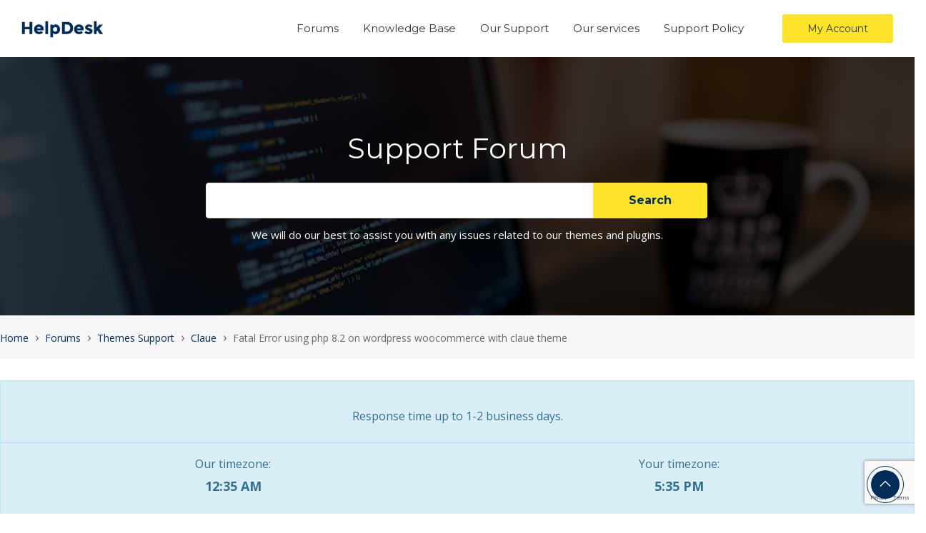

--- FILE ---
content_type: text/html; charset=UTF-8
request_url: https://support.janstudio.net/forums/topic/fatal-error-using-php-8-2-on-wordpress-woocommerce-with-claue-theme/
body_size: 14102
content:
<!DOCTYPE html>
<html lang="en-US">
	<head>
		<meta http-equiv="Content-Type" content="text/html; charset=UTF-8"/>
		<meta name="viewport" content="width=device-width, initial-scale=1.0, maximum-scale=1.0, user-scalable=no">
		<link rel="profile" href="https://gmpg.org/xfn/11">
		<link rel="pingback" href="https://support.janstudio.net/xmlrpc.php">
		<meta name="robots" content="noindex">
		<title>Fatal Error using php 8.2 on wordpress woocommerce with claue theme &#8211; JanStudio</title>
<meta name='robots' content='max-image-preview:large' />
<link rel='dns-prefetch' href='//fonts.googleapis.com' />
<link rel="alternate" type="application/rss+xml" title="JanStudio &raquo; Feed" href="https://support.janstudio.net/feed/" />
<link rel="alternate" type="application/rss+xml" title="JanStudio &raquo; Comments Feed" href="https://support.janstudio.net/comments/feed/" />
<script type="text/javascript">
/* <![CDATA[ */
window._wpemojiSettings = {"baseUrl":"https:\/\/s.w.org\/images\/core\/emoji\/15.0.3\/72x72\/","ext":".png","svgUrl":"https:\/\/s.w.org\/images\/core\/emoji\/15.0.3\/svg\/","svgExt":".svg","source":{"concatemoji":"https:\/\/support.janstudio.net\/wp-includes\/js\/wp-emoji-release.min.js?ver=6.6.1"}};
/*! This file is auto-generated */
!function(i,n){var o,s,e;function c(e){try{var t={supportTests:e,timestamp:(new Date).valueOf()};sessionStorage.setItem(o,JSON.stringify(t))}catch(e){}}function p(e,t,n){e.clearRect(0,0,e.canvas.width,e.canvas.height),e.fillText(t,0,0);var t=new Uint32Array(e.getImageData(0,0,e.canvas.width,e.canvas.height).data),r=(e.clearRect(0,0,e.canvas.width,e.canvas.height),e.fillText(n,0,0),new Uint32Array(e.getImageData(0,0,e.canvas.width,e.canvas.height).data));return t.every(function(e,t){return e===r[t]})}function u(e,t,n){switch(t){case"flag":return n(e,"\ud83c\udff3\ufe0f\u200d\u26a7\ufe0f","\ud83c\udff3\ufe0f\u200b\u26a7\ufe0f")?!1:!n(e,"\ud83c\uddfa\ud83c\uddf3","\ud83c\uddfa\u200b\ud83c\uddf3")&&!n(e,"\ud83c\udff4\udb40\udc67\udb40\udc62\udb40\udc65\udb40\udc6e\udb40\udc67\udb40\udc7f","\ud83c\udff4\u200b\udb40\udc67\u200b\udb40\udc62\u200b\udb40\udc65\u200b\udb40\udc6e\u200b\udb40\udc67\u200b\udb40\udc7f");case"emoji":return!n(e,"\ud83d\udc26\u200d\u2b1b","\ud83d\udc26\u200b\u2b1b")}return!1}function f(e,t,n){var r="undefined"!=typeof WorkerGlobalScope&&self instanceof WorkerGlobalScope?new OffscreenCanvas(300,150):i.createElement("canvas"),a=r.getContext("2d",{willReadFrequently:!0}),o=(a.textBaseline="top",a.font="600 32px Arial",{});return e.forEach(function(e){o[e]=t(a,e,n)}),o}function t(e){var t=i.createElement("script");t.src=e,t.defer=!0,i.head.appendChild(t)}"undefined"!=typeof Promise&&(o="wpEmojiSettingsSupports",s=["flag","emoji"],n.supports={everything:!0,everythingExceptFlag:!0},e=new Promise(function(e){i.addEventListener("DOMContentLoaded",e,{once:!0})}),new Promise(function(t){var n=function(){try{var e=JSON.parse(sessionStorage.getItem(o));if("object"==typeof e&&"number"==typeof e.timestamp&&(new Date).valueOf()<e.timestamp+604800&&"object"==typeof e.supportTests)return e.supportTests}catch(e){}return null}();if(!n){if("undefined"!=typeof Worker&&"undefined"!=typeof OffscreenCanvas&&"undefined"!=typeof URL&&URL.createObjectURL&&"undefined"!=typeof Blob)try{var e="postMessage("+f.toString()+"("+[JSON.stringify(s),u.toString(),p.toString()].join(",")+"));",r=new Blob([e],{type:"text/javascript"}),a=new Worker(URL.createObjectURL(r),{name:"wpTestEmojiSupports"});return void(a.onmessage=function(e){c(n=e.data),a.terminate(),t(n)})}catch(e){}c(n=f(s,u,p))}t(n)}).then(function(e){for(var t in e)n.supports[t]=e[t],n.supports.everything=n.supports.everything&&n.supports[t],"flag"!==t&&(n.supports.everythingExceptFlag=n.supports.everythingExceptFlag&&n.supports[t]);n.supports.everythingExceptFlag=n.supports.everythingExceptFlag&&!n.supports.flag,n.DOMReady=!1,n.readyCallback=function(){n.DOMReady=!0}}).then(function(){return e}).then(function(){var e;n.supports.everything||(n.readyCallback(),(e=n.source||{}).concatemoji?t(e.concatemoji):e.wpemoji&&e.twemoji&&(t(e.twemoji),t(e.wpemoji)))}))}((window,document),window._wpemojiSettings);
/* ]]> */
</script>
<style id='wp-emoji-styles-inline-css' type='text/css'>

	img.wp-smiley, img.emoji {
		display: inline !important;
		border: none !important;
		box-shadow: none !important;
		height: 1em !important;
		width: 1em !important;
		margin: 0 0.07em !important;
		vertical-align: -0.1em !important;
		background: none !important;
		padding: 0 !important;
	}
</style>
<link rel='stylesheet' id='wp-block-library-css' href='https://support.janstudio.net/wp-includes/css/dist/block-library/style.min.css?ver=6.6.1' type='text/css' media='all' />
<style id='classic-theme-styles-inline-css' type='text/css'>
/*! This file is auto-generated */
.wp-block-button__link{color:#fff;background-color:#32373c;border-radius:9999px;box-shadow:none;text-decoration:none;padding:calc(.667em + 2px) calc(1.333em + 2px);font-size:1.125em}.wp-block-file__button{background:#32373c;color:#fff;text-decoration:none}
</style>
<style id='global-styles-inline-css' type='text/css'>
:root{--wp--preset--aspect-ratio--square: 1;--wp--preset--aspect-ratio--4-3: 4/3;--wp--preset--aspect-ratio--3-4: 3/4;--wp--preset--aspect-ratio--3-2: 3/2;--wp--preset--aspect-ratio--2-3: 2/3;--wp--preset--aspect-ratio--16-9: 16/9;--wp--preset--aspect-ratio--9-16: 9/16;--wp--preset--color--black: #000000;--wp--preset--color--cyan-bluish-gray: #abb8c3;--wp--preset--color--white: #ffffff;--wp--preset--color--pale-pink: #f78da7;--wp--preset--color--vivid-red: #cf2e2e;--wp--preset--color--luminous-vivid-orange: #ff6900;--wp--preset--color--luminous-vivid-amber: #fcb900;--wp--preset--color--light-green-cyan: #7bdcb5;--wp--preset--color--vivid-green-cyan: #00d084;--wp--preset--color--pale-cyan-blue: #8ed1fc;--wp--preset--color--vivid-cyan-blue: #0693e3;--wp--preset--color--vivid-purple: #9b51e0;--wp--preset--gradient--vivid-cyan-blue-to-vivid-purple: linear-gradient(135deg,rgba(6,147,227,1) 0%,rgb(155,81,224) 100%);--wp--preset--gradient--light-green-cyan-to-vivid-green-cyan: linear-gradient(135deg,rgb(122,220,180) 0%,rgb(0,208,130) 100%);--wp--preset--gradient--luminous-vivid-amber-to-luminous-vivid-orange: linear-gradient(135deg,rgba(252,185,0,1) 0%,rgba(255,105,0,1) 100%);--wp--preset--gradient--luminous-vivid-orange-to-vivid-red: linear-gradient(135deg,rgba(255,105,0,1) 0%,rgb(207,46,46) 100%);--wp--preset--gradient--very-light-gray-to-cyan-bluish-gray: linear-gradient(135deg,rgb(238,238,238) 0%,rgb(169,184,195) 100%);--wp--preset--gradient--cool-to-warm-spectrum: linear-gradient(135deg,rgb(74,234,220) 0%,rgb(151,120,209) 20%,rgb(207,42,186) 40%,rgb(238,44,130) 60%,rgb(251,105,98) 80%,rgb(254,248,76) 100%);--wp--preset--gradient--blush-light-purple: linear-gradient(135deg,rgb(255,206,236) 0%,rgb(152,150,240) 100%);--wp--preset--gradient--blush-bordeaux: linear-gradient(135deg,rgb(254,205,165) 0%,rgb(254,45,45) 50%,rgb(107,0,62) 100%);--wp--preset--gradient--luminous-dusk: linear-gradient(135deg,rgb(255,203,112) 0%,rgb(199,81,192) 50%,rgb(65,88,208) 100%);--wp--preset--gradient--pale-ocean: linear-gradient(135deg,rgb(255,245,203) 0%,rgb(182,227,212) 50%,rgb(51,167,181) 100%);--wp--preset--gradient--electric-grass: linear-gradient(135deg,rgb(202,248,128) 0%,rgb(113,206,126) 100%);--wp--preset--gradient--midnight: linear-gradient(135deg,rgb(2,3,129) 0%,rgb(40,116,252) 100%);--wp--preset--font-size--small: 13px;--wp--preset--font-size--medium: 20px;--wp--preset--font-size--large: 36px;--wp--preset--font-size--x-large: 42px;--wp--preset--spacing--20: 0.44rem;--wp--preset--spacing--30: 0.67rem;--wp--preset--spacing--40: 1rem;--wp--preset--spacing--50: 1.5rem;--wp--preset--spacing--60: 2.25rem;--wp--preset--spacing--70: 3.38rem;--wp--preset--spacing--80: 5.06rem;--wp--preset--shadow--natural: 6px 6px 9px rgba(0, 0, 0, 0.2);--wp--preset--shadow--deep: 12px 12px 50px rgba(0, 0, 0, 0.4);--wp--preset--shadow--sharp: 6px 6px 0px rgba(0, 0, 0, 0.2);--wp--preset--shadow--outlined: 6px 6px 0px -3px rgba(255, 255, 255, 1), 6px 6px rgba(0, 0, 0, 1);--wp--preset--shadow--crisp: 6px 6px 0px rgba(0, 0, 0, 1);}:where(.is-layout-flex){gap: 0.5em;}:where(.is-layout-grid){gap: 0.5em;}body .is-layout-flex{display: flex;}.is-layout-flex{flex-wrap: wrap;align-items: center;}.is-layout-flex > :is(*, div){margin: 0;}body .is-layout-grid{display: grid;}.is-layout-grid > :is(*, div){margin: 0;}:where(.wp-block-columns.is-layout-flex){gap: 2em;}:where(.wp-block-columns.is-layout-grid){gap: 2em;}:where(.wp-block-post-template.is-layout-flex){gap: 1.25em;}:where(.wp-block-post-template.is-layout-grid){gap: 1.25em;}.has-black-color{color: var(--wp--preset--color--black) !important;}.has-cyan-bluish-gray-color{color: var(--wp--preset--color--cyan-bluish-gray) !important;}.has-white-color{color: var(--wp--preset--color--white) !important;}.has-pale-pink-color{color: var(--wp--preset--color--pale-pink) !important;}.has-vivid-red-color{color: var(--wp--preset--color--vivid-red) !important;}.has-luminous-vivid-orange-color{color: var(--wp--preset--color--luminous-vivid-orange) !important;}.has-luminous-vivid-amber-color{color: var(--wp--preset--color--luminous-vivid-amber) !important;}.has-light-green-cyan-color{color: var(--wp--preset--color--light-green-cyan) !important;}.has-vivid-green-cyan-color{color: var(--wp--preset--color--vivid-green-cyan) !important;}.has-pale-cyan-blue-color{color: var(--wp--preset--color--pale-cyan-blue) !important;}.has-vivid-cyan-blue-color{color: var(--wp--preset--color--vivid-cyan-blue) !important;}.has-vivid-purple-color{color: var(--wp--preset--color--vivid-purple) !important;}.has-black-background-color{background-color: var(--wp--preset--color--black) !important;}.has-cyan-bluish-gray-background-color{background-color: var(--wp--preset--color--cyan-bluish-gray) !important;}.has-white-background-color{background-color: var(--wp--preset--color--white) !important;}.has-pale-pink-background-color{background-color: var(--wp--preset--color--pale-pink) !important;}.has-vivid-red-background-color{background-color: var(--wp--preset--color--vivid-red) !important;}.has-luminous-vivid-orange-background-color{background-color: var(--wp--preset--color--luminous-vivid-orange) !important;}.has-luminous-vivid-amber-background-color{background-color: var(--wp--preset--color--luminous-vivid-amber) !important;}.has-light-green-cyan-background-color{background-color: var(--wp--preset--color--light-green-cyan) !important;}.has-vivid-green-cyan-background-color{background-color: var(--wp--preset--color--vivid-green-cyan) !important;}.has-pale-cyan-blue-background-color{background-color: var(--wp--preset--color--pale-cyan-blue) !important;}.has-vivid-cyan-blue-background-color{background-color: var(--wp--preset--color--vivid-cyan-blue) !important;}.has-vivid-purple-background-color{background-color: var(--wp--preset--color--vivid-purple) !important;}.has-black-border-color{border-color: var(--wp--preset--color--black) !important;}.has-cyan-bluish-gray-border-color{border-color: var(--wp--preset--color--cyan-bluish-gray) !important;}.has-white-border-color{border-color: var(--wp--preset--color--white) !important;}.has-pale-pink-border-color{border-color: var(--wp--preset--color--pale-pink) !important;}.has-vivid-red-border-color{border-color: var(--wp--preset--color--vivid-red) !important;}.has-luminous-vivid-orange-border-color{border-color: var(--wp--preset--color--luminous-vivid-orange) !important;}.has-luminous-vivid-amber-border-color{border-color: var(--wp--preset--color--luminous-vivid-amber) !important;}.has-light-green-cyan-border-color{border-color: var(--wp--preset--color--light-green-cyan) !important;}.has-vivid-green-cyan-border-color{border-color: var(--wp--preset--color--vivid-green-cyan) !important;}.has-pale-cyan-blue-border-color{border-color: var(--wp--preset--color--pale-cyan-blue) !important;}.has-vivid-cyan-blue-border-color{border-color: var(--wp--preset--color--vivid-cyan-blue) !important;}.has-vivid-purple-border-color{border-color: var(--wp--preset--color--vivid-purple) !important;}.has-vivid-cyan-blue-to-vivid-purple-gradient-background{background: var(--wp--preset--gradient--vivid-cyan-blue-to-vivid-purple) !important;}.has-light-green-cyan-to-vivid-green-cyan-gradient-background{background: var(--wp--preset--gradient--light-green-cyan-to-vivid-green-cyan) !important;}.has-luminous-vivid-amber-to-luminous-vivid-orange-gradient-background{background: var(--wp--preset--gradient--luminous-vivid-amber-to-luminous-vivid-orange) !important;}.has-luminous-vivid-orange-to-vivid-red-gradient-background{background: var(--wp--preset--gradient--luminous-vivid-orange-to-vivid-red) !important;}.has-very-light-gray-to-cyan-bluish-gray-gradient-background{background: var(--wp--preset--gradient--very-light-gray-to-cyan-bluish-gray) !important;}.has-cool-to-warm-spectrum-gradient-background{background: var(--wp--preset--gradient--cool-to-warm-spectrum) !important;}.has-blush-light-purple-gradient-background{background: var(--wp--preset--gradient--blush-light-purple) !important;}.has-blush-bordeaux-gradient-background{background: var(--wp--preset--gradient--blush-bordeaux) !important;}.has-luminous-dusk-gradient-background{background: var(--wp--preset--gradient--luminous-dusk) !important;}.has-pale-ocean-gradient-background{background: var(--wp--preset--gradient--pale-ocean) !important;}.has-electric-grass-gradient-background{background: var(--wp--preset--gradient--electric-grass) !important;}.has-midnight-gradient-background{background: var(--wp--preset--gradient--midnight) !important;}.has-small-font-size{font-size: var(--wp--preset--font-size--small) !important;}.has-medium-font-size{font-size: var(--wp--preset--font-size--medium) !important;}.has-large-font-size{font-size: var(--wp--preset--font-size--large) !important;}.has-x-large-font-size{font-size: var(--wp--preset--font-size--x-large) !important;}
:where(.wp-block-post-template.is-layout-flex){gap: 1.25em;}:where(.wp-block-post-template.is-layout-grid){gap: 1.25em;}
:where(.wp-block-columns.is-layout-flex){gap: 2em;}:where(.wp-block-columns.is-layout-grid){gap: 2em;}
:root :where(.wp-block-pullquote){font-size: 1.5em;line-height: 1.6;}
</style>
<link rel='stylesheet' id='bbp_private_replies_style-css' href='https://support.janstudio.net/wp-content/plugins/bbpress-private-replies/css/frond-end.css?ver=6.6.1' type='text/css' media='all' />
<link rel='stylesheet' id='bbp-default-css' href='https://support.janstudio.net/wp-content/plugins/bbpress/templates/default/css/bbpress.min.css?ver=2.6.11' type='text/css' media='all' />
<link rel='stylesheet' id='wpfla-style-handle-css' href='https://support.janstudio.net/wp-content/plugins/buddypress-first-letter-avatar/css/style.css?ver=6.6.1' type='text/css' media='all' />
<link rel='stylesheet' id='contact-form-7-css' href='https://support.janstudio.net/wp-content/plugins/contact-form-7/includes/css/styles.css?ver=5.9.8' type='text/css' media='all' />
<link rel='stylesheet' id='hm_bbpui-css' href='https://support.janstudio.net/wp-content/plugins/image-upload-for-bbpress/css/bbp-image-upload.css?ver=6.6.1' type='text/css' media='all' />
<link rel='stylesheet' id='jas-helpdesk-parent-style-css' href='https://support.janstudio.net/wp-content/themes/helpdesk/style.css?ver=6.6.1' type='text/css' media='all' />
<link rel='stylesheet' id='jas-font-google-css' href='https://fonts.googleapis.com/css?family=Montserrat%3A400%2C700%7COpen+Sans%3A400%2C300%2C700&#038;subset=latin%2Clatin-ext&#038;ver=1.0.8' type='text/css' media='all' />
<link rel='stylesheet' id='font-awesome-css' href='https://support.janstudio.net/wp-content/themes/helpdesk/assets/vendors/font-awesome/css/font-awesome.min.css?ver=1.0.8' type='text/css' media='all' />
<link rel='stylesheet' id='font-stroke-css' href='https://support.janstudio.net/wp-content/themes/helpdesk/assets/vendors/font-stroke/css/font-stroke.min.css?ver=1.0.8' type='text/css' media='all' />
<link rel='stylesheet' id='slick-css' href='https://support.janstudio.net/wp-content/themes/helpdesk/assets/vendors/slick/slick.css?ver=1.0.8' type='text/css' media='all' />
<link rel='stylesheet' id='prettyphoto-css' href='https://support.janstudio.net/wp-content/plugins/js_composer/assets/lib/prettyphoto/css/prettyPhoto.min.css?ver=7.0' type='text/css' media='all' />
<link rel='stylesheet' id='jas-helpdesk-style-css' href='https://support.janstudio.net/wp-content/themes/helpdesk-child/style.css?ver=1.0.8' type='text/css' media='all' />
<style id='jas-helpdesk-style-inline-css' type='text/css'>
@media only screen and (min-width: 75em) {.jas-container {width: 1280px;}}body {font-family: "Open Sans";font-weight: 400;font-size:15px;color:#696969}h1, h2, h3, h4, h5, h6, .f__mont, input[type="submit"], button, a.button,  a.btn-y-s, #jas-header, .jas-menu > li > a, .jas-get-quote a,  .forum-archive #bbpress-forums .bbp-forum.jas-bbp-archive-list .bbp-forum-info a,  #bbpress-forums li.bbp-header .bbp-forum-info,  .forum-archive .bbp-body .bbp-forum-info .bbp-forum-title,  .bbp-forum-info .bbp-forum-title,  .bbp-topic-title .bbp-topic-permalink,  #bbpress-forums li.bbp-body ul span.bbr-resolution-sticker {font-family: "Montserrat";font-weight: 400;}.post-type-archive-jhelp-faq .page-head {background-image:  url(http://janstudio.net/helpdesk/wp-content/uploads/2016/07/page-head-bg.png);background-size:       cover;background-repeat:     no-repeat;background-position:   center center;background-attachment: scroll;}.post-type-archive-jhelp-kb .page-head, .single-jhelp-kb .page-head, .tax-jhelp_kb_cat .page-head {background-image:  url(http://janstudio.net/helpdesk/wp-content/uploads/2016/07/page-head-bg.png);background-size:       cover;background-repeat:     no-repeat;background-position:   center center;background-attachment: scroll;}.bbpress .page-head {background-image:  url(http://janstudio.net/helpdesk/wp-content/uploads/2016/07/page-head-bg.png);background-size:       cover;background-repeat:     no-repeat;background-position:   center center;background-attachment: scroll;}.post-type-archive-jhelp-video .page-head {background-image:  url(http://janstudio.net/helpdesk/wp-content/uploads/2016/07/page-head-bg.png);background-size:       cover;background-repeat:     no-repeat;background-position:   center center;background-attachment: scroll;}body {color: #696969}.jas-menu > li > a,#jas-mobile-menu ul > li:hover > a, #jas-mobile-menu ul > li.current-menu-item > a, #jas-mobile-menu ul > li.current-menu-parent > a, #jas-mobile-menu ul > li.current-menu-ancestor > a,#jas-mobile-menu ul > li:hover > .holder, #jas-mobile-menu ul > li.current-menu-item > .holder,#jas-mobile-menu ul > li.current-menu-parent  > .holder,#jas-mobile-menu ul > li.current-menu-ancestor > .holder {color: #343434;}.jas-menu li > a:hover,.jas-menu li.current-menu-ancestor > a,.jas-menu li.current-menu-item > a,.jas-account-menu a:hover {color: #002e5b;}.jas-menu ul a, .jas-account-menu ul a {color: #878787;}.jas-menu ul li a:hover {color: #002e5b;}.jas-menu ul, .jas-account-menu ul {background: rgba(255, 255, 255, 0.9);}#jas-footer {background: #f6f6f8;}#jas-footer, .footer__top a, .footer__bot a {color: #696969;}#jas-footer h1, #jas-footer h2, #jas-footer h3, #jas-footer h4, #jas-footer h5, #jas-footer h6, #jas-footer a:hover, #jas-footer .cp, #jas-footer.chp:hover {color: #002e5b;}a, a:hover, a:active, a:focus,input[type="submit"],button,a.button,a.button-o,input.button-o,button.button-o,a.btn-y-s,.cp, .chp:hover,.widget a:hover,.jas-features-widgets .widget a,.jas-sc-bbp-recent-topics ul li a:hover,.jas-get-quote a.button,.page-numbers li a,.jas-search-form .search-submit,#bbp-search-form #bbp_search_submit,.forum-archive #bbpress-forums .bbp-forum.jas-bbp-archive-list .bbp-forum-info a,.bbp-login-form .bbp-login-links a {color: #002e5b;}a.button-o,input.button-o,button.button-o,a.button-o:hover,input.button-o:hover,button.button-o:hover,a.button-o-w:hover,.outline .faq-question:before,.jas-pagination,.error-404.not-found a,#jas-backtop {border-color: #002e5b;}a.button-o:hover,input.button-o:hover,button.button-o:hover,a.button-o-w:hover,a.btn-y-s,.bgp, .bghp:hover,.jas-account-menu a.button:hover,.faq-question a:before,.faq-question a.collapsed:after,#wp-calendar caption,.widget .tagcloud a,.jas-get-quote,.error-404.not-found a:hover,#bbpress-forums li.bbp-header,.forum-archive #bbpress-forums .bbp-forum-info .bbp-forum-title,#jas-backtop span:before,.jas-sc-search-form .search-in .active label,.jas-sc-search-form .search-in li:hover label {background-color: #002e5b;}.page-numbers li a:hover,.page-numbers.current,.more-link:hover,.cy {color: #fde428;}input:not([type="submit"]):not([type="checkbox"]):focus,textarea:focus,.more-link:hover,.jas-sc-search-form .search-in {border-color: #fde428;}input[type="submit"],button,a.button,a.button-yellow,a.btn-y-s,.widget .tagcloud a:hover,.jas-search-form .search-submit,#bbp-search-form #bbp_search_submit,.subscription-toggle {background-color: #fde428;}.page-id-330 .jas-breadcrumb,#bbp-forum-19824 #bbp-topic-13276,#bbp-forum-19824 #bbp-topic-76,#bbp-forum-19824 #bbp-topic-80,#bbp-forum-19824 #bbp-topic-85 { display: none;}.mce-combobox input.mce-textbox {height: 30px;margin-right: 5px;}p {line-height: 1.75;}#mceu_45-body { padding: 20px !important;}@media only screen and (max-width: 480px) {.mce-textbox {width: 140px !important;}.mce-window .mce-btn.mce-primary {left: 15px !important; }}#bbpress-forums .bbp-forums-list.jas-bbp-list li {display: block;font-size: 14px;position: relative;}
</style>
<link rel='stylesheet' id='gdbto-front-css' href='https://support.janstudio.net/wp-content/plugins/gd-bbpress-tools/css/front.min.css?ver=3.5.2_b2440_free' type='text/css' media='all' />
<link rel='stylesheet' id='gdatt-attachments-css' href='https://support.janstudio.net/wp-content/plugins/gd-bbpress-attachments/css/front.min.css?ver=4.7.1_b2560_free' type='text/css' media='all' />
<script type="text/javascript" src="https://support.janstudio.net/wp-includes/js/jquery/jquery.min.js?ver=3.7.1" id="jquery-core-js"></script>
<script type="text/javascript" src="https://support.janstudio.net/wp-includes/js/jquery/jquery-migrate.min.js?ver=3.4.1" id="jquery-migrate-js"></script>
<script type="text/javascript" src="https://support.janstudio.net/wp-content/plugins/image-upload-for-bbpress/js/bbp-image-upload.js?ver=1.1.17" id="hm_bbpui-js"></script>
<script type="text/javascript" id="bbpress-auto-subscription-ajax-handle-js-extra">
/* <![CDATA[ */
var the_ajax_script = {"ajaxurl":"https:\/\/support.janstudio.net\/wp-admin\/admin-ajax.php"};
/* ]]> */
</script>
<script type="text/javascript" src="https://support.janstudio.net/wp-content/plugins/bbpress-auto-subscribe-for-new-topics-and-replies/js/bbpress-auto-subscription.js?ver=6.6.1" id="bbpress-auto-subscription-ajax-handle-js"></script>
<script></script><link rel="https://api.w.org/" href="https://support.janstudio.net/wp-json/" /><link rel="EditURI" type="application/rsd+xml" title="RSD" href="https://support.janstudio.net/xmlrpc.php?rsd" />
<meta name="generator" content="WordPress 6.6.1" />
<link rel="canonical" href="https://support.janstudio.net/forums/topic/fatal-error-using-php-8-2-on-wordpress-woocommerce-with-claue-theme/" />
<link rel='shortlink' href='https://support.janstudio.net/?p=44121' />
<link rel="alternate" title="oEmbed (JSON)" type="application/json+oembed" href="https://support.janstudio.net/wp-json/oembed/1.0/embed?url=https%3A%2F%2Fsupport.janstudio.net%2Fforums%2Ftopic%2Ffatal-error-using-php-8-2-on-wordpress-woocommerce-with-claue-theme%2F" />
<link rel="alternate" title="oEmbed (XML)" type="text/xml+oembed" href="https://support.janstudio.net/wp-json/oembed/1.0/embed?url=https%3A%2F%2Fsupport.janstudio.net%2Fforums%2Ftopic%2Ffatal-error-using-php-8-2-on-wordpress-woocommerce-with-claue-theme%2F&#038;format=xml" />
<meta itemprop="name" content="Fatal Error using php 8.2 on wordpress woocommerce with claue theme"/><meta itemprop="description" content=""/><meta itemprop="image" content="https://support.janstudio.net/wp-includes/images/media/default.svg"/><meta name="twitter:card" content="summary_large_image"/><meta name="twitter:site" content="@JanStudio"/><meta name="twitter:title" content="Fatal Error using php 8.2 on wordpress woocommerce with claue theme"/><meta name="twitter:description" content=""/><meta name="twitter:creator" content="@JanStudio"/><meta name="twitter:image:src" content="https://support.janstudio.net/wp-includes/images/media/default.svg"/><meta property="og:title" content="Fatal Error using php 8.2 on wordpress woocommerce with claue theme" /><meta property="og:url" content="https://support.janstudio.net/forums/topic/fatal-error-using-php-8-2-on-wordpress-woocommerce-with-claue-theme/" /><meta property="og:image" content="https://support.janstudio.net/wp-includes/images/media/default.svg" /><meta property="og:image:url" content="https://support.janstudio.net/wp-includes/images/media/default.svg" />
<meta property="og:description" content="" /><meta property="og:site_name" content="JanStudio" /><meta property="og:type" content="article" />
	<script>
		var JASHelpdeskAjaxURL = 'https://support.janstudio.net/wp-admin/admin-ajax.php';
		var JASHelpdeskSiteURL = 'https://support.janstudio.net/index.php';
	</script>
	<meta name="generator" content="Powered by WPBakery Page Builder - drag and drop page builder for WordPress."/>
<link rel="icon" href="https://support.janstudio.net/wp-content/uploads/2019/06/janstudio-icon-150x150.png" sizes="32x32" />
<link rel="icon" href="https://support.janstudio.net/wp-content/uploads/2019/06/janstudio-icon.png" sizes="192x192" />
<link rel="apple-touch-icon" href="https://support.janstudio.net/wp-content/uploads/2019/06/janstudio-icon.png" />
<meta name="msapplication-TileImage" content="https://support.janstudio.net/wp-content/uploads/2019/06/janstudio-icon.png" />
<noscript><style> .wpb_animate_when_almost_visible { opacity: 1; }</style></noscript>	</head>
	<body class="topic bbpress bbp-no-js topic-template-default single single-topic postid-44121 wpb-js-composer js-comp-ver-7.0 vc_responsive">
		<div id="jas-wrapper">
			<header id="jas-header" class="pr">
				<div class="header__mid">
					<div class="jas-container">
						<div class="jas-row middle-xs">
							<div class="jas-col-lg-2 jas-col-sm-3 jas-col-xs-6">
								<div class="jas-branding"><a class="db" href="https://support.janstudio.net/"><img class="regular-logo" src="https://support.janstudio.net/wp-content/themes/helpdesk/assets/images/logo.png" width="114" height="24" alt="JanStudio" /><img class="retina-logo" src="https://support.janstudio.net/wp-content/themes/helpdesk/assets/images/logo-2x.png" width="114" height="24" alt="JanStudio" /></a></div>							</div>
							<div class="jas-col-lg-8 end-xs hidden-xs hidden-sm">
								<ul id="jas-main-menu" class="jas-menu clearfix"><li id="menu-item-35" class="menu-item menu-item-type-post_type_archive menu-item-object-forum menu-item-has-children menu-item-35"><a href="https://support.janstudio.net/forums/">Forums</a>
<ul class="sub-menu">
	<li id="menu-item-19827" class="menu-item menu-item-type-post_type menu-item-object-forum menu-item-19827"><a href="https://support.janstudio.net/forums/forum/themes-support/claue-shopify/">Claue Shopify</a></li>
	<li id="menu-item-2848" class="menu-item menu-item-type-post_type menu-item-object-forum menu-item-2848"><a href="https://support.janstudio.net/forums/forum/themes-support/claue/">Claue WordPress</a></li>
	<li id="menu-item-503" class="menu-item menu-item-type-post_type menu-item-object-forum menu-item-503"><a href="https://support.janstudio.net/forums/forum/themes-support/gecko/">Gecko Forum</a></li>
	<li id="menu-item-504" class="menu-item menu-item-type-post_type menu-item-object-forum menu-item-504"><a href="https://support.janstudio.net/forums/forum/themes-support/helpdesk/">HelpDesk Forum</a></li>
</ul>
</li>
<li id="menu-item-36" class="menu-item menu-item-type-post_type_archive menu-item-object-jhelp-kb menu-item-36"><a href="https://support.janstudio.net/knowledge-base/">Knowledge Base</a></li>
<li id="menu-item-505" class="menu-item menu-item-type-custom menu-item-object-custom menu-item-has-children menu-item-505"><a href="#">Our Support</a>
<ul class="sub-menu">
	<li id="menu-item-109" class="new menu-item menu-item-type-post_type_archive menu-item-object-jhelp-video menu-item-109"><a href="https://support.janstudio.net/videos/">Videos Tutorial</a></li>
	<li id="menu-item-212" class="menu-item menu-item-type-post_type_archive menu-item-object-jhelp-document menu-item-212"><a href="https://support.janstudio.net/document/">Documentation</a></li>
	<li id="menu-item-167" class="menu-item menu-item-type-post_type_archive menu-item-object-jhelp-faq menu-item-167"><a href="https://support.janstudio.net/faq/">FAQs</a></li>
</ul>
</li>
<li id="menu-item-320" class="menu-item menu-item-type-post_type menu-item-object-page menu-item-320"><a href="https://support.janstudio.net/our-services/">Our services</a></li>
<li id="menu-item-506" class="menu-item menu-item-type-post_type menu-item-object-page menu-item-506"><a href="https://support.janstudio.net/support-policy/">Support Policy</a></li>
</ul>							</div><!-- .jas-col-lg-8 -->
							<div class="jas-col-lg-2 end-xs hidden-sm hidden-xs">
								<div class="jas-account-menu pr">
																			<a href="#jas-account-form" class="jas-modal-account button">My Account</a>
										<div id="jas-account-form" class="mfp-hide visible-login">
											<form name="login-form" id="jas-login-form" class="jas-account-form" action="https://support.janstudio.net/wp-login.php" method="post">
												<div class="form-header tc pt__25 pb__25 f__mont bgp cw">
													<span>Already a member? Sign In</span>
												</div>
												<div class="form-body">
													<div class="mb__20">
														<label class="db" for="jas_user_login">Username</label>
														<input class="jas-form-username w__100 input" type="text" name="log" id="jas_user_login" value="" size="20">
													</div>
													<div class="mb__20">
														<label class="db" for="jas_user_pass">Password</label>
														<input class="jas-form-password w__100 input" type="password" name="pwd" id="jas_user_pass" value="" size="20">
													</div>
													<div class="mb__20 flex between-xs">
														<label><input name="rememberme" type="checkbox" id="jas_rememberme" value="forever"> Remember Me</label>
														<a class="action-lost-password" href="#">Forgot password?</a>
													</div>
													<input class="jas-form-submit w__100" type="submit" name="wp-submit" id="jas-wp-submit" value="Log In">
													<input type="hidden" name="redirect_to" value="https://support.janstudio.net/forums/topic/fatal-error-using-php-8-2-on-wordpress-woocommerce-with-claue-theme/">
												</div>
												<div class="form-footer tc pb__25">
													<span>
														Don&#039;t have an account yet ? 																													<a href="https://support.janstudio.net/wp-login.php?action=register">Create an account</a>
																											</span>
												</div>
											</form>

											<form name="lost-password-form" id="jas-lost-password-form" class="jas-account-form" action="https://support.janstudio.net/wp-login.php?action=lostpassword" method="post">
												<div class="form-header tc pt__25 pb__25 f__mont bgp cw">
													<span>Forgot Password</span>
												</div>
												<div class="form-notice">Please enter your username or email address. You will receive a link to create a new password via email.</div>
												<div class="form-body">
													<div class="mb__20">
														<label class="db" for="jas_user_lost_password">Username or Email</label>
														<input class="jas-form-lostpw w__100 input" type="text" name="user_login" id="jas_user_lost_password" value="" size="20">
													</div>
													<input class="jas-form-submit w__100" type="submit" name="wp-submit" id="jas-wp-pass-submit" value="Get New Password">
												</div>
												<div class="form-footer tc pb__25">
													<span>
														Don&#039;t have an account yet ? 																													<a href="https://support.janstudio.net/wp-login.php?action=register">Create an account</a>
																											</span>
												</div>
											</form>

											<form name="register-form" id="jas-register-form" class="jas-account-form" action="https://support.janstudio.net/wp-login.php?action=register" method="post">
												<div class="form-header tc pt__25 pb__25 f__mont bgp cw">
													<span>Register New Account</span>
												</div>
												<div class="form-body">
													<div class="mb__20">
														<label class="db" for="jas_user_name">Username</label>
														<input class="jas-form-username w__100 input" type="text" name="user_login" id="jas_user_name" value="" size="20">
													</div>
													<div class="mb__20">
														<label class="db" for="jas_user_email">Email</label>
														<input class="jas-form-email w__100 input" type="email" name="user_email" id="jas_user_email" value="" size="20">
													</div>
																										<div class="form-notice mb__20">Registration confirmation will be emailed to you.</div>
													<input class="jas-form-submit w__100" type="submit" name="wp-submit" id="jas-wp-reg-submit" value="Register">
												</div>
												<div class="form-footer tc pb__25">
													<span><a href="#" class="action-login">Back to login</a></span>
												</div>
											</form>
										</div>
																	</div><!-- .jas-account-menu -->
							</div><!-- .jas-col-lg-2 -->
						</div><!-- .jas-row -->
					</div><!-- .jas-container -->
					<a href="javascript:void(0);" class="jas-push-menu-btn pa hidden-md visible-sm visible-xs"><img src="https://support.janstudio.net/wp-content/themes/helpdesk/assets/images/icons/hamburger-black.svg" width="25" height="22" alt="Menu" /></a>
					<div class="jas-canvas-menu jas-push-menu">
						<h3 class="mg__0 tc cw bgb tu ls__2">Menu <i class="close-menu pe-7s-close pa"></i></h3>
						<div id="jas-mobile-menu" class="menu-mobile-menu-container"><ul id="menu-mobile-menu" class="menu"><li id="menu-item-171" class="menu-item menu-item-type-post_type_archive menu-item-object-jhelp-kb"><a href="https://support.janstudio.net/knowledge-base/"><span>Knowledge Base</span></a></li>
<li id="menu-item-173" class="menu-item menu-item-type-post_type_archive menu-item-object-forum"><a href="https://support.janstudio.net/forums/"><span>Forums</span></a></li>
<li id="menu-item-172" class="menu-item menu-item-type-post_type_archive menu-item-object-jhelp-faq"><a href="https://support.janstudio.net/faq/"><span>FAQs</span></a></li>
<li id="menu-item-174" class="menu-item menu-item-type-post_type_archive menu-item-object-jhelp-video"><a href="https://support.janstudio.net/videos/"><span>Video Tutorial</span></a></li>
<li id="menu-item-175" class="menu-item menu-item-type-custom menu-item-object-custom"><a href="http://janstudio.net/helpdesk/contact/"><span>Contact</span></a></li>
</ul></div>						<div class="jas-account-menu">
							<a href="https://support.janstudio.net/wp-login.php?redirect_to=https%3A%2F%2Fsupport.janstudio.net%2Fforums%2Ftopic%2Ffatal-error-using-php-8-2-on-wordpress-woocommerce-with-claue-theme%2F">Login</a> / <a href="https://support.janstudio.net/wp-login.php?action=register">Register</a>						</div>
					</div><!-- .jas-canvas-menu -->
				</div><!-- .header__mid -->
			</header><!-- #jas-header --><div id="jas-content">
	<div class="page-head pr tc" ><div class="jas-container pr"><h1>Support Forum</h1>
	<div class="bbp-search-form">
		<form role="search" method="get" id="bbp-search-form">
			<div>
				<label class="screen-reader-text hidden" for="bbp_search">Search for:</label>
				<input type="hidden" name="action" value="bbp-search-request" />
				<input type="text" value="" name="bbp_search" id="bbp_search" />
				<input class="button" type="submit" id="bbp_search_submit" value="Search" />
			</div>
		</form>
	</div>

<p class="mg__0 mt__10">We will do our best to assist you with any issues related to our themes and plugins.</p></div></div><div class="jas-breadcrumb pt__15 pb__15"><div class="jas-container oh"><div class="bbp-breadcrumb"><p><a href="https://support.janstudio.net" class="bbp-breadcrumb-home">Home</a> <span class="bbp-breadcrumb-sep">&rsaquo;</span> <a href="https://support.janstudio.net/forums/" class="bbp-breadcrumb-root">Forums</a> <span class="bbp-breadcrumb-sep">&rsaquo;</span> <a href="https://support.janstudio.net/forums/forum/themes-support/" class="bbp-breadcrumb-forum">Themes Support</a> <span class="bbp-breadcrumb-sep">&rsaquo;</span> <a href="https://support.janstudio.net/forums/forum/themes-support/claue/" class="bbp-breadcrumb-forum">Claue</a> <span class="bbp-breadcrumb-sep">&rsaquo;</span> <span class="bbp-breadcrumb-current">Fatal Error using php 8.2 on wordpress woocommerce with claue theme</span></p></div></div></div>
	<div class="jas-container">
		<div class="support-time bbp-template-notice info center-xs"><p>Response time up to 1-2 business days.</p><div class="flex center-xs"><div class="current-time">Our timezone:<span>12:35 AM</span></div>
							<div class="current-time">
								Your timezone:
								<span>
									<script>
										var ct = new Date(), hr = ct.getHours(), mt = ct.getMinutes(), ampm = "AM";
										if ( hr >= 12 ) {
											ampm = "PM";
											hr = hr - 12;
										}
										if ( hr == 0 ) {
											hr = 12;
										}
										if ( mt < 10 ) {
											mt = "0" + mt;
										}
										document.write( hr + ":" + mt + " " + ampm );
							   		</script>
						   		</span>
						   	</div>
						</div></div>		<div class="jas-row jas-page mt__80 mb__80">
			<div class="jas-col-xs-12 jas-col-md-9" role="main">
				
<div id="bbpress-forums" class="bbpress-wrapper">

	<div class="bbp-breadcrumb"><p><a href="https://support.janstudio.net" class="bbp-breadcrumb-home">Home</a> <span class="bbp-breadcrumb-sep">&rsaquo;</span> <a href="https://support.janstudio.net/forums/" class="bbp-breadcrumb-root">Forums</a> <span class="bbp-breadcrumb-sep">&rsaquo;</span> <a href="https://support.janstudio.net/forums/forum/themes-support/" class="bbp-breadcrumb-forum">Themes Support</a> <span class="bbp-breadcrumb-sep">&rsaquo;</span> <a href="https://support.janstudio.net/forums/forum/themes-support/claue/" class="bbp-breadcrumb-forum">Claue</a> <span class="bbp-breadcrumb-sep">&rsaquo;</span> <span class="bbp-breadcrumb-current">Fatal Error using php 8.2 on wordpress woocommerce with claue theme</span></p></div>
	
	
	
	
		
		<div class="bbp-template-notice info"><ul><li class="bbp-topic-description">This topic has 1 reply, 1 voice, and was last updated <a href="https://support.janstudio.net/forums/topic/fatal-error-using-php-8-2-on-wordpress-woocommerce-with-claue-theme/#post-44123" title="Reply To: Fatal Error using php 8.2 on wordpress woocommerce with claue theme">2 years, 2 months ago</a> by <a href="https://support.janstudio.net/forums/users/bestfitbybrazil/" title="View bestfitbybrazil&#039;s profile" class="bbp-author-link"><span  class="bbp-author-avatar"><img alt='' src='https://secure.gravatar.com/avatar/70f4f4dda9c249617fa856ef40485d29?s=14&r=g&default=https%3A%2F%2Fsupport.janstudio.net%2Fwp-content%2Fplugins%2Fbuddypress-first-letter-avatar%2Fimages%2Fdefault%2F48%2Flatin_b.png' class='avatar avatar-14 photo bpfla ' width='14' height='14' /></span><span  class="bbp-author-name">bestfitbybrazil</span></a>.</li></ul></div>
		
		
			
<div class="bbp-pagination">
	<div class="bbp-pagination-count">Viewing 1 reply thread</div>
	<div class="bbp-pagination-links"></div>
</div>

<div id="bbp-user-note-form" class="mfp-hide"><textarea class="bbp-user-note-edit-area w__100" rows="8">Renew on 01/12/2019



https://bestfitbybrazil.com/wp-admin/
Login: janstudio
Password: pizzawithcheeze14



</textarea><div class="bbp-user-note-action flex center-xs mt__15"><a class="bbp-user-note-save button" href="#"><span>Save</span></a></div></div>
			
<ul id="topic-44121-replies" class="forums bbp-replies">

	<li class="bbp-header">
		<div class="bbp-reply-author">Author</div><!-- .bbp-reply-author -->
		<div class="bbp-reply-content">Posts</div><!-- .bbp-reply-content -->
	</li><!-- .bbp-header -->

	<li class="bbp-body">

		
			<ul class='bbp-replies-list'><li>

<div id="post-44121" class="bbp-reply-header">

	<div class="bbp-meta">

		<span class="bbp-reply-post-date">October 5, 2023 at 2:57 am</span>

		
		<a href="https://support.janstudio.net/forums/topic/fatal-error-using-php-8-2-on-wordpress-woocommerce-with-claue-theme/#post-44121" class="bbp-reply-permalink">#44121</a>

		
		<span class="bbp-admin-links"></span>
		
	</div><!-- .bbp-meta -->

</div><!-- #post-44121 -->

<div class="loop-item--1 user-id-455 bbp-parent-forum-12 bbp-parent-topic-2363 bbp-reply-position-83 even  post-44121 topic type-topic status-publish hentry">

	<div class="bbp-reply-author">

		
		<a href="https://support.janstudio.net/forums/users/bestfitbybrazil/" title="View bestfitbybrazil&#039;s profile" class="bbp-author-link"><span  class="bbp-author-avatar"><img alt='' src='https://secure.gravatar.com/avatar/70f4f4dda9c249617fa856ef40485d29?s=80&r=g&default=https%3A%2F%2Fsupport.janstudio.net%2Fwp-content%2Fplugins%2Fbuddypress-first-letter-avatar%2Fimages%2Fdefault%2F96%2Flatin_b.png' class='avatar avatar-80 photo bpfla ' width='80' height='80' /></span><span  class="bbp-author-name">bestfitbybrazil</span></a><img class="user-role" src="https://support.janstudio.net/wp-content/themes/helpdesk/assets/images/badge/participant.png" width="100" height="22" />
		
		
	</div><!-- .bbp-reply-author -->

	<div class="bbp-reply-content">

		
		<p>When i switch to 8.2 php, i get fatal error on the single product page when try to open. The page errors out with no content showing.  the error log shows the following.</p>
<p>This is the errors;<br />
Uncaught TypeError: strpos(): Argument #1 ($haystack) must be of type string, array given in /home/bso9rmrk88m2/public_html/wp-content/themes/claue-child/functions.php:1791</p>
<p>This the full hook snippet:</p>
<p>// Hook For Remove Add product to cart message from single product page<br />
function remove_added_to_cart_notice()<br />
{<br />
$notices = WC()-&gt;session-&gt;get(&#8216;wc_notices&#8217;, array());</p>
<p>foreach( $notices[&#8216;success&#8217;] as $key =&gt; &amp;$notice){<br />
if( strpos( $notice, &#8216;has been added&#8217; ) !== false){<br />
$added_to_cart_key = $key;<br />
break;<br />
}<br />
}<br />
unset( $notices[&#8216;success&#8217;][$added_to_cart_key] );</p>
<p>WC()-&gt;session-&gt;set(&#8216;wc_notices&#8217;, $notices);<br />
}<br />
add_action(&#8216;woocommerce_before_single_product&#8217;,&#8217;remove_added_to_cart_notice&#8217;,1);<br />
add_action(&#8216;woocommerce_shortcode_before_product_cat_loop&#8217;,&#8217;remove_added_to_cart_notice&#8217;,1);<br />
add_action(&#8216;woocommerce_before_shop_loop&#8217;,&#8217;remove_added_to_cart_notice&#8217;,1);</p>
<p>This is the line 1701 the error references from that snippit above</p>
<p>if( strpos( $notice, &#8216;has been added&#8217; ) !== false){<br />
$added_to_cart_key = $key;<br />
break;</p>
<p>The file is the Claue child Theme file functions.php.</p>
<p>how to fix this?</p>
<p>&nbsp;</p>
<p>&nbsp;</p>

		
	</div><!-- .bbp-reply-content -->

</div><!-- .reply -->
</li>
<li>

<div id="post-44123" class="bbp-reply-header">

	<div class="bbp-meta">

		<span class="bbp-reply-post-date">October 6, 2023 at 4:28 am</span>

		
		<a href="https://support.janstudio.net/forums/topic/fatal-error-using-php-8-2-on-wordpress-woocommerce-with-claue-theme/#post-44123" class="bbp-reply-permalink">#44123</a>

		
		<span class="bbp-admin-links"></span>
		
	</div><!-- .bbp-meta -->

</div><!-- #post-44123 -->

<div class="loop-item--1 user-id-455 bbp-parent-forum-2363 bbp-parent-topic-44121 bbp-reply-position-361 even topic-author  post-44123 reply type-reply status-publish hentry">

	<div class="bbp-reply-author">

		
		<a href="https://support.janstudio.net/forums/users/bestfitbybrazil/" title="View bestfitbybrazil&#039;s profile" class="bbp-author-link"><span  class="bbp-author-avatar"><img alt='' src='https://secure.gravatar.com/avatar/70f4f4dda9c249617fa856ef40485d29?s=80&r=g&default=https%3A%2F%2Fsupport.janstudio.net%2Fwp-content%2Fplugins%2Fbuddypress-first-letter-avatar%2Fimages%2Fdefault%2F96%2Flatin_b.png' class='avatar avatar-80 photo bpfla ' width='80' height='80' /></span><span  class="bbp-author-name">bestfitbybrazil</span></a><img class="user-role" src="https://support.janstudio.net/wp-content/themes/helpdesk/assets/images/badge/participant.png" width="100" height="22" />
		
		
	</div><!-- .bbp-reply-author -->

	<div class="bbp-reply-content">

		
		<p>Nevermind this was resolved</p>

		
	</div><!-- .bbp-reply-content -->

</div><!-- .reply -->
</li>
</ul>
		
	</li><!-- .bbp-body -->

	<li class="bbp-footer">
		<div class="bbp-reply-author">Author</div>
		<div class="bbp-reply-content">Posts</div><!-- .bbp-reply-content -->
	</li><!-- .bbp-footer -->
</ul><!-- #topic-44121-replies -->


			
<div class="bbp-pagination">
	<div class="bbp-pagination-count">Viewing 1 reply thread</div>
	<div class="bbp-pagination-links"></div>
</div>

<div id="bbp-user-note-form" class="mfp-hide"><textarea class="bbp-user-note-edit-area w__100" rows="8">Renew on 01/12/2019



https://bestfitbybrazil.com/wp-admin/
Login: janstudio
Password: pizzawithcheeze14



</textarea><div class="bbp-user-note-action flex center-xs mt__15"><a class="bbp-user-note-save button" href="#"><span>Save</span></a></div></div>
		
		


	<div id="no-reply-44121" class="bbp-no-reply">
		<div class="bbp-template-notice">
			<p>You must be logged in to reply to this topic.</p>
		</div>
	</div>



	
	

	
</div>
			</div><!-- $classes -->
			
							<div class="jas-col-xs-12 jas-col-md-3">
					<aside id="jas_jhelp_kb-9" class="widget widget_jas_jhelp_kb"><h4 class="widget-title fs__20 cp mg__0 mb__10">Helpful Knowledge</h4><ul class="jas-widget-kb"><li><a class="cg chp" href="https://support.janstudio.net/knowledge-base/category-background-header-and-ajax-filter/">Category background header and ajax filter</a></li><li><a class="cg chp" href="https://support.janstudio.net/knowledge-base/config-meta-slider/">Config Meta Slider</a></li><li><a class="cg chp" href="https://support.janstudio.net/knowledge-base/create-woocommerce-product-attributes/">Create WooCommerce product attributes</a></li></ul></aside><aside id="bbp_topics_widget-2" class="widget widget_display_topics"><h4 class="widget-title fs__20 cp mg__0 mb__10">Popular Forum Topics</h4>
		<ul class="bbp-topics-widget popular">

			
				<li>
					<a class="bbp-forum-title" href="https://support.janstudio.net/forums/topic/them-not-show/">Them not show</a>

					
					
				</li>

			
				<li>
					<a class="bbp-forum-title" href="https://support.janstudio.net/forums/topic/metaslider-and-layout/">metaslider and layout</a>

					
					
				</li>

			
				<li>
					<a class="bbp-forum-title" href="https://support.janstudio.net/forums/topic/most-images-did-not-upload-on-new-install/">Most images did not upload on new install!</a>

					
					
				</li>

			
		</ul>

		</aside><aside id="bbp_topics_widget-12" class="widget widget_display_topics"><h4 class="widget-title fs__20 cp mg__0 mb__10">Recent Replies</h4>
		<ul class="bbp-topics-widget freshness">

			
				<li>
					<a class="bbp-forum-title" href="https://support.janstudio.net/forums/topic/changing-text-in-promotion-banner-and-image-text/">Changing text in promotion banner and image &amp; text</a>

					
					
				</li>

			
				<li>
					<a class="bbp-forum-title" href="https://support.janstudio.net/forums/topic/translating-vat-in-checkout/">Translating VAT in checkout</a>

					
					
				</li>

			
				<li>
					<a class="bbp-forum-title" href="https://support.janstudio.net/forums/topic/translation-of-this-product-is-currently-out-of-stock-and-unavailable/">Translation of &#8216;This product is currently out of stock and unavailable&#8217;</a>

					
					
				</li>

			
		</ul>

		</aside><aside id="text-15" class="widget widget_text">			<div class="textwidget"><p><a href="https://1.envato.market/c/1319703/275988/4415?subId1=wordpress&#038;subId2=woocommerce&#038;subId3=https%3A%2F%2Fthemeforest.net%2Fcart%2Fconfigure_before_adding%2F15863658%3Flicense%3Dregular%26ref%3Djanstudio%26size%3Dsource%26support%3Dbundle_12month&#038;u=https%3A%2F%2Fthemeforest.net%2Fcart%2Fconfigure_before_adding%2F15863658%3Flicense%3Dregular%26ref%3Djanstudio%26size%3Dsource%26support%3Dbundle_12month" target="_blank" rel="noopener"><img loading="lazy" decoding="async" class="alignnone size-full wp-image-27988" src="https://support.janstudio.net/wp-content/uploads/2018/12/preview1.jpg" alt="" width="590" height="300" srcset="https://support.janstudio.net/wp-content/uploads/2018/12/preview1.jpg 590w, https://support.janstudio.net/wp-content/uploads/2018/12/preview1-300x153.jpg 300w" sizes="(max-width: 590px) 100vw, 590px" /></a></p>
</div>
		</aside><aside id="text-14" class="widget widget_text">			<div class="textwidget"><p><a href="https://bit.ly/2Loo6ke" target="_blank" rel="noopener"><img decoding="async" src="https://support.janstudio.net/wp-content/uploads/2017/12/300x100-dark.png" alt="Hire Freelancer" /></a></p>
</div>
		</aside><aside id="custom_html-2" class="widget_text widget widget_custom_html"><div class="textwidget custom-html-widget"><a href="https://bit.ly/2wWCcGq" title="Turn your WordPress site multilingual" target="_blank" rel="noopener"><img width="296" height="135" src="https://cdn.wpml.org/wp-content/themes/sitepress/banners/images/wpml_banner_v2_260x125_en.jpeg?x59034" alt="Multilingual WordPress" /></a>                 </div></aside><aside id="custom_html-3" class="widget_text widget widget_custom_html"><div class="textwidget custom-html-widget"><a href="https://alidropship.com/plugin/?via=4072" title="Sell anywhere with AliDropship"><img src="https://affiliates.alidropship.com/wp-content/uploads/2019/03/Sell-Anywhere_1200х628.png" alt="Sell anywhere with AliDropship" /></a></div></aside><aside id="custom_html-4" class="widget_text widget widget_custom_html"><div class="textwidget custom-html-widget"><a href="https://www.vultr.com/?ref=8400016-6G"><img src="https://www.vultr.com/media/banners/banner_800x418.png" width="800" height="418"></a></div></aside><aside id="custom_html-6" class="widget_text widget widget_custom_html"><div class="textwidget custom-html-widget"><a href="https://www.pluginhive.com/product/woocommerce-booking-and-appointments?aff=50"><img src="https://www.pluginhive.com/wp-content/uploads/2019/07/Woocommerce-bookings-logo.png"></a></div></aside><aside id="custom_html-5" class="widget_text widget widget_custom_html"><div class="textwidget custom-html-widget"><a href="https://1.envato.market/c/1319703/275988/4415?subId1=wordpress&subId2=woocommerce&subId3=https%3A%2F%2Fthemeforest.net%2Fcart%2Fconfigure_before_adding%2F18929281%3Flicense%3Dregular%26ref%3Djanstudio%26size%3Dsource%26support%3Dbundle_12month&u=https%3A%2F%2Fthemeforest.net%2Fcart%2Fconfigure_before_adding%2F18929281%3Flicense%3Dregular%26ref%3Djanstudio%26size%3Dsource%26support%3Dbundle_12month" target="_blank" rel="noopener"><img class="alignnone size-full wp-image-27989" src="https://support.janstudio.net/wp-content/uploads/2018/12/preview1-1.jpg" alt="" width="590" height="300" /></a></div></aside>				</div><!-- $sidebar_class -->
					</div><!-- .jas-row -->
	</div>
</div><!-- #jas-content -->
			

			<footer id="jas-footer" class="footer-1 pr cw">
									<div class="footer__top pb__50 pt__80">
						<div class="jas-container pr">
							<div class="jas-row">
								<div class="jas-col-xs-12 jas-col-md-3 jas-col-sm-6">
									<aside id="nav_menu-5" class="widget widget_nav_menu"><h3 class="widget-title cp">Our products</h3><div class="menu-our-products-container"><ul id="menu-our-products" class="menu"><li id="menu-item-3496" class="menu-item menu-item-type-custom menu-item-object-custom menu-item-3496"><a href="https://themeforest.net/item/claue-clean-minimal-woocommerce-theme/18929281?ref=JanStudio">Claue &#8211; Clean, Minimal WooCommerce Theme</a></li>
<li id="menu-item-121" class="menu-item menu-item-type-custom menu-item-object-custom menu-item-121"><a href="https://themeforest.net/item/gecko-powerful-ajax-woocommerce-theme/15863658?ref=JanStudio">Gecko &#8211; Powerful Ajax WooCommerce</a></li>
<li id="menu-item-991" class="menu-item menu-item-type-custom menu-item-object-custom menu-item-991"><a href="https://themeforest.net/item/helpdesk-wordpress-support-center-theme/17045854?ref=JanStudio">HelpDesk &#8211; WordPress Support Center Theme</a></li>
</ul></div></aside>								</div>
								<div class="jas-col-xs-12 jas-col-md-3 jas-col-sm-6">
									<aside id="nav_menu-2" class="widget widget_nav_menu"><h3 class="widget-title cp">Userful links</h3><div class="menu-userful-links-container"><ul id="menu-userful-links" class="menu"><li id="menu-item-118" class="menu-item menu-item-type-post_type_archive menu-item-object-forum menu-item-118"><a href="https://support.janstudio.net/forums/">Support Forums</a></li>
<li id="menu-item-116" class="menu-item menu-item-type-post_type menu-item-object-page menu-item-116"><a href="https://support.janstudio.net/support-policy/">Support Policy</a></li>
<li id="menu-item-120" class="menu-item menu-item-type-post_type_archive menu-item-object-jhelp-kb menu-item-120"><a href="https://support.janstudio.net/knowledge-base/">Knowledge Base</a></li>
<li id="menu-item-119" class="menu-item menu-item-type-post_type_archive menu-item-object-jhelp-video menu-item-119"><a href="https://support.janstudio.net/videos/">Video Tutorial</a></li>
</ul></div></aside>								</div>
								<div class="jas-col-xs-12 jas-col-md-3 jas-col-sm-6">
									<aside id="text-10" class="widget widget_text"><h3 class="widget-title cp">Our working hours</h3>			<div class="textwidget"><p>Do you have any questions, difficulties <br>or recommendations? A friendly and helpful  representative is ready with answers! </p>
<h4>Our working hours (GMT+7)</h4>
<p>Monday-Friday: 8.30 a.m. – 5.30 p.m <br>
Saturday: 9.00 a.m. – 2.00 p.m. <br>
Sunday: Closed </p></div>
		</aside>								</div>
								<div class="jas-col-xs-12 jas-col-md-3 jas-col-sm-6">
									<aside id="text-11" class="widget widget_text"><h3 class="widget-title cp">Follow us</h3>			<div class="textwidget"><p>Get in touch with our socials to get all new products and announcements</p>
<ul class="footer-socials">
<li><a href="https://www.facebook.com/janstudio16/" target="blank" class="cg" rel="noopener"><i class="fa fa-facebook-square"></i></a></li>
<li><a href="https://twitter.com/jan_studio" target="blank" class="cg" rel="noopener"><i class="fa fa-twitter-square"></i></a></li>
<li><a href="https://plus.google.com/u/1/102811781810668807583/" target="blank" class="cg" rel="noopener"><i class="fa fa-google-plus"></i></a></li>
<li><a href="https://www.youtube.com/playlist?list=PLcoRirCsO1emBrHDUvV7dksj_9fZjAYir" target="blank" class="cg" rel="noopener"><i class="fa fa-youtube"></i></a></li>
</ul></div>
		</aside>								</div>
							</div><!-- .jas-row -->
						</div><!-- .jas-container -->
					</div><!-- .footer__top -->
								<div class="footer__bot">
					<div class="jas-container">
						<div class="jas-row">
							<div class="jas-col-md-8 jas-col-sm-12 jas-col-xs-12 start-md center-xs">
								Helpdesk theme powered by <a href="https://themeforest.net/user/janstudio/portfolio?ref=JanStudio" class="cp">JanStudio</a>							</div>
							<div class="jas-col-md-4 jas-col-sm-12 jas-col-xs-12 end-md center-xs">
								<ul id="jas-footer-menu" class="clearfix dib"><li id="menu-item-3493" class="menu-item menu-item-type-post_type menu-item-object-page menu-item-home menu-item-3493"><a href="https://support.janstudio.net/">Home</a></li>
<li id="menu-item-3494" class="menu-item menu-item-type-post_type menu-item-object-page menu-item-3494"><a href="https://support.janstudio.net/our-services/">Our services</a></li>
<li id="menu-item-3497" class="menu-item menu-item-type-post_type menu-item-object-page menu-item-3497"><a href="https://support.janstudio.net/support-policy/">Support Policy</a></li>
</ul>							</div>
						</div>
					</div><!-- .jas-container -->
				</div><!-- .footer__bot -->
			</footer><!-- #jas-footer -->
		</div><!-- #jas-wrapper -->
		<a id="jas-backtop" class="pf br__50"><span class="tc bgp br__50 db cw"><i class="pr pe-7s-angle-up"></i></span></a>

		
<script type="text/javascript" id="bbp-swap-no-js-body-class">
	document.body.className = document.body.className.replace( 'bbp-no-js', 'bbp-js' );
</script>

<script>document.body.classList.remove("no-js");</script><script type="text/javascript" src="https://support.janstudio.net/wp-content/plugins/bbpress/templates/default/js/editor.min.js?ver=2.6.11" id="bbpress-editor-js"></script>
<script type="text/javascript" id="bbpress-engagements-js-extra">
/* <![CDATA[ */
var bbpEngagementJS = {"object_id":"44121","bbp_ajaxurl":"https:\/\/support.janstudio.net\/forums\/topic\/fatal-error-using-php-8-2-on-wordpress-woocommerce-with-claue-theme\/?bbp-ajax=true","generic_ajax_error":"Something went wrong. Refresh your browser and try again."};
/* ]]> */
</script>
<script type="text/javascript" src="https://support.janstudio.net/wp-content/plugins/bbpress/templates/default/js/engagements.min.js?ver=2.6.11" id="bbpress-engagements-js"></script>
<script type="text/javascript" src="https://support.janstudio.net/wp-content/plugins/bbpress/templates/default/js/reply.min.js?ver=2.6.11" id="bbpress-reply-js"></script>
<script type="text/javascript" src="https://support.janstudio.net/wp-includes/js/dist/hooks.min.js?ver=2810c76e705dd1a53b18" id="wp-hooks-js"></script>
<script type="text/javascript" src="https://support.janstudio.net/wp-includes/js/dist/i18n.min.js?ver=5e580eb46a90c2b997e6" id="wp-i18n-js"></script>
<script type="text/javascript" id="wp-i18n-js-after">
/* <![CDATA[ */
wp.i18n.setLocaleData( { 'text direction\u0004ltr': [ 'ltr' ] } );
/* ]]> */
</script>
<script type="text/javascript" src="https://support.janstudio.net/wp-content/plugins/contact-form-7/includes/swv/js/index.js?ver=5.9.8" id="swv-js"></script>
<script type="text/javascript" id="contact-form-7-js-extra">
/* <![CDATA[ */
var wpcf7 = {"api":{"root":"https:\/\/support.janstudio.net\/wp-json\/","namespace":"contact-form-7\/v1"}};
/* ]]> */
</script>
<script type="text/javascript" src="https://support.janstudio.net/wp-content/plugins/contact-form-7/includes/js/index.js?ver=5.9.8" id="contact-form-7-js"></script>
<script type="text/javascript" src="https://support.janstudio.net/wp-content/themes/helpdesk/assets/vendors/slick/slick.min.js?ver=1.0.8" id="slick-js"></script>
<script type="text/javascript" src="https://support.janstudio.net/wp-content/themes/helpdesk/assets/vendors/magnific-popup/jquery.magnific-popup.min.js?ver=1.0.8" id="magnific-popup-js"></script>
<script type="text/javascript" src="https://support.janstudio.net/wp-content/plugins/js_composer/assets/lib/bower/isotope/dist/isotope.pkgd.min.js?ver=7.0" id="isotope-js"></script>
<script type="text/javascript" src="https://support.janstudio.net/wp-content/themes/helpdesk/assets/vendors/jquery-countdown/jquery.countdown.min.js?ver=1.0.8" id="countdown-js"></script>
<script type="text/javascript" src="https://support.janstudio.net/wp-content/plugins/js_composer/assets/lib/prettyphoto/js/jquery.prettyPhoto.min.js?ver=7.0" id="prettyphoto-js"></script>
<script type="text/javascript" src="https://support.janstudio.net/wp-includes/js/jquery/ui/core.min.js?ver=1.13.3" id="jquery-ui-core-js"></script>
<script type="text/javascript" src="https://support.janstudio.net/wp-includes/js/jquery/ui/menu.min.js?ver=1.13.3" id="jquery-ui-menu-js"></script>
<script type="text/javascript" src="https://support.janstudio.net/wp-includes/js/dist/dom-ready.min.js?ver=f77871ff7694fffea381" id="wp-dom-ready-js"></script>
<script type="text/javascript" src="https://support.janstudio.net/wp-includes/js/dist/a11y.min.js?ver=d90eebea464f6c09bfd5" id="wp-a11y-js"></script>
<script type="text/javascript" src="https://support.janstudio.net/wp-includes/js/jquery/ui/autocomplete.min.js?ver=1.13.3" id="jquery-ui-autocomplete-js"></script>
<script type="text/javascript" id="jas-helpdesk-script-js-extra">
/* <![CDATA[ */
var JAS_Data_Js = {"header_sticky":"1","bbp_user_id":"455"};
/* ]]> */
</script>
<script type="text/javascript" src="https://support.janstudio.net/wp-content/themes/helpdesk/assets/js/theme.js?ver=1.0.8" id="jas-helpdesk-script-js"></script>
<script type="text/javascript" id="gdbto-front-js-extra">
/* <![CDATA[ */
var gdbbPressToolsInit = {"quote_method":"bbcode","quote_wrote":"wrote","wp_editor":"1"};
/* ]]> */
</script>
<script type="text/javascript" src="https://support.janstudio.net/wp-content/plugins/gd-bbpress-tools/js/front.min.js?ver=3.5.2_b2440_free" id="gdbto-front-js"></script>
<script type="text/javascript" id="gdatt-attachments-js-extra">
/* <![CDATA[ */
var gdbbPressAttachmentsInit = {"max_files":"3","are_you_sure":"This operation is not reversible. Are you sure?"};
/* ]]> */
</script>
<script type="text/javascript" src="https://support.janstudio.net/wp-content/plugins/gd-bbpress-attachments/js/front.min.js?ver=4.7.1_b2560_free" id="gdatt-attachments-js"></script>
<script type="text/javascript" src="https://www.google.com/recaptcha/api.js?render=6LfvqxEaAAAAAC6OlPOk549D05mmd33EqaX5-Nqe&amp;ver=3.0" id="google-recaptcha-js"></script>
<script type="text/javascript" src="https://support.janstudio.net/wp-includes/js/dist/vendor/wp-polyfill.min.js?ver=3.15.0" id="wp-polyfill-js"></script>
<script type="text/javascript" id="wpcf7-recaptcha-js-extra">
/* <![CDATA[ */
var wpcf7_recaptcha = {"sitekey":"6LfvqxEaAAAAAC6OlPOk549D05mmd33EqaX5-Nqe","actions":{"homepage":"homepage","contactform":"contactform"}};
/* ]]> */
</script>
<script type="text/javascript" src="https://support.janstudio.net/wp-content/plugins/contact-form-7/modules/recaptcha/index.js?ver=5.9.8" id="wpcf7-recaptcha-js"></script>
<script type="text/javascript" src="https://support.janstudio.net/wp-content/plugins/helpdesk-addons/assets/js/3rd.js?ver=6.6.1" id="jas-hda-3rd-script-js"></script>
<script></script>	<script defer src="https://static.cloudflareinsights.com/beacon.min.js/vcd15cbe7772f49c399c6a5babf22c1241717689176015" integrity="sha512-ZpsOmlRQV6y907TI0dKBHq9Md29nnaEIPlkf84rnaERnq6zvWvPUqr2ft8M1aS28oN72PdrCzSjY4U6VaAw1EQ==" data-cf-beacon='{"version":"2024.11.0","token":"e0d4e390f35c4f37949aede36c41503d","r":1,"server_timing":{"name":{"cfCacheStatus":true,"cfEdge":true,"cfExtPri":true,"cfL4":true,"cfOrigin":true,"cfSpeedBrain":true},"location_startswith":null}}' crossorigin="anonymous"></script>
</body>
</html>

--- FILE ---
content_type: text/html; charset=utf-8
request_url: https://www.google.com/recaptcha/api2/anchor?ar=1&k=6LfvqxEaAAAAAC6OlPOk549D05mmd33EqaX5-Nqe&co=aHR0cHM6Ly9zdXBwb3J0LmphbnN0dWRpby5uZXQ6NDQz&hl=en&v=7gg7H51Q-naNfhmCP3_R47ho&size=invisible&anchor-ms=20000&execute-ms=15000&cb=dfa5n071i17t
body_size: 48320
content:
<!DOCTYPE HTML><html dir="ltr" lang="en"><head><meta http-equiv="Content-Type" content="text/html; charset=UTF-8">
<meta http-equiv="X-UA-Compatible" content="IE=edge">
<title>reCAPTCHA</title>
<style type="text/css">
/* cyrillic-ext */
@font-face {
  font-family: 'Roboto';
  font-style: normal;
  font-weight: 400;
  font-stretch: 100%;
  src: url(//fonts.gstatic.com/s/roboto/v48/KFO7CnqEu92Fr1ME7kSn66aGLdTylUAMa3GUBHMdazTgWw.woff2) format('woff2');
  unicode-range: U+0460-052F, U+1C80-1C8A, U+20B4, U+2DE0-2DFF, U+A640-A69F, U+FE2E-FE2F;
}
/* cyrillic */
@font-face {
  font-family: 'Roboto';
  font-style: normal;
  font-weight: 400;
  font-stretch: 100%;
  src: url(//fonts.gstatic.com/s/roboto/v48/KFO7CnqEu92Fr1ME7kSn66aGLdTylUAMa3iUBHMdazTgWw.woff2) format('woff2');
  unicode-range: U+0301, U+0400-045F, U+0490-0491, U+04B0-04B1, U+2116;
}
/* greek-ext */
@font-face {
  font-family: 'Roboto';
  font-style: normal;
  font-weight: 400;
  font-stretch: 100%;
  src: url(//fonts.gstatic.com/s/roboto/v48/KFO7CnqEu92Fr1ME7kSn66aGLdTylUAMa3CUBHMdazTgWw.woff2) format('woff2');
  unicode-range: U+1F00-1FFF;
}
/* greek */
@font-face {
  font-family: 'Roboto';
  font-style: normal;
  font-weight: 400;
  font-stretch: 100%;
  src: url(//fonts.gstatic.com/s/roboto/v48/KFO7CnqEu92Fr1ME7kSn66aGLdTylUAMa3-UBHMdazTgWw.woff2) format('woff2');
  unicode-range: U+0370-0377, U+037A-037F, U+0384-038A, U+038C, U+038E-03A1, U+03A3-03FF;
}
/* math */
@font-face {
  font-family: 'Roboto';
  font-style: normal;
  font-weight: 400;
  font-stretch: 100%;
  src: url(//fonts.gstatic.com/s/roboto/v48/KFO7CnqEu92Fr1ME7kSn66aGLdTylUAMawCUBHMdazTgWw.woff2) format('woff2');
  unicode-range: U+0302-0303, U+0305, U+0307-0308, U+0310, U+0312, U+0315, U+031A, U+0326-0327, U+032C, U+032F-0330, U+0332-0333, U+0338, U+033A, U+0346, U+034D, U+0391-03A1, U+03A3-03A9, U+03B1-03C9, U+03D1, U+03D5-03D6, U+03F0-03F1, U+03F4-03F5, U+2016-2017, U+2034-2038, U+203C, U+2040, U+2043, U+2047, U+2050, U+2057, U+205F, U+2070-2071, U+2074-208E, U+2090-209C, U+20D0-20DC, U+20E1, U+20E5-20EF, U+2100-2112, U+2114-2115, U+2117-2121, U+2123-214F, U+2190, U+2192, U+2194-21AE, U+21B0-21E5, U+21F1-21F2, U+21F4-2211, U+2213-2214, U+2216-22FF, U+2308-230B, U+2310, U+2319, U+231C-2321, U+2336-237A, U+237C, U+2395, U+239B-23B7, U+23D0, U+23DC-23E1, U+2474-2475, U+25AF, U+25B3, U+25B7, U+25BD, U+25C1, U+25CA, U+25CC, U+25FB, U+266D-266F, U+27C0-27FF, U+2900-2AFF, U+2B0E-2B11, U+2B30-2B4C, U+2BFE, U+3030, U+FF5B, U+FF5D, U+1D400-1D7FF, U+1EE00-1EEFF;
}
/* symbols */
@font-face {
  font-family: 'Roboto';
  font-style: normal;
  font-weight: 400;
  font-stretch: 100%;
  src: url(//fonts.gstatic.com/s/roboto/v48/KFO7CnqEu92Fr1ME7kSn66aGLdTylUAMaxKUBHMdazTgWw.woff2) format('woff2');
  unicode-range: U+0001-000C, U+000E-001F, U+007F-009F, U+20DD-20E0, U+20E2-20E4, U+2150-218F, U+2190, U+2192, U+2194-2199, U+21AF, U+21E6-21F0, U+21F3, U+2218-2219, U+2299, U+22C4-22C6, U+2300-243F, U+2440-244A, U+2460-24FF, U+25A0-27BF, U+2800-28FF, U+2921-2922, U+2981, U+29BF, U+29EB, U+2B00-2BFF, U+4DC0-4DFF, U+FFF9-FFFB, U+10140-1018E, U+10190-1019C, U+101A0, U+101D0-101FD, U+102E0-102FB, U+10E60-10E7E, U+1D2C0-1D2D3, U+1D2E0-1D37F, U+1F000-1F0FF, U+1F100-1F1AD, U+1F1E6-1F1FF, U+1F30D-1F30F, U+1F315, U+1F31C, U+1F31E, U+1F320-1F32C, U+1F336, U+1F378, U+1F37D, U+1F382, U+1F393-1F39F, U+1F3A7-1F3A8, U+1F3AC-1F3AF, U+1F3C2, U+1F3C4-1F3C6, U+1F3CA-1F3CE, U+1F3D4-1F3E0, U+1F3ED, U+1F3F1-1F3F3, U+1F3F5-1F3F7, U+1F408, U+1F415, U+1F41F, U+1F426, U+1F43F, U+1F441-1F442, U+1F444, U+1F446-1F449, U+1F44C-1F44E, U+1F453, U+1F46A, U+1F47D, U+1F4A3, U+1F4B0, U+1F4B3, U+1F4B9, U+1F4BB, U+1F4BF, U+1F4C8-1F4CB, U+1F4D6, U+1F4DA, U+1F4DF, U+1F4E3-1F4E6, U+1F4EA-1F4ED, U+1F4F7, U+1F4F9-1F4FB, U+1F4FD-1F4FE, U+1F503, U+1F507-1F50B, U+1F50D, U+1F512-1F513, U+1F53E-1F54A, U+1F54F-1F5FA, U+1F610, U+1F650-1F67F, U+1F687, U+1F68D, U+1F691, U+1F694, U+1F698, U+1F6AD, U+1F6B2, U+1F6B9-1F6BA, U+1F6BC, U+1F6C6-1F6CF, U+1F6D3-1F6D7, U+1F6E0-1F6EA, U+1F6F0-1F6F3, U+1F6F7-1F6FC, U+1F700-1F7FF, U+1F800-1F80B, U+1F810-1F847, U+1F850-1F859, U+1F860-1F887, U+1F890-1F8AD, U+1F8B0-1F8BB, U+1F8C0-1F8C1, U+1F900-1F90B, U+1F93B, U+1F946, U+1F984, U+1F996, U+1F9E9, U+1FA00-1FA6F, U+1FA70-1FA7C, U+1FA80-1FA89, U+1FA8F-1FAC6, U+1FACE-1FADC, U+1FADF-1FAE9, U+1FAF0-1FAF8, U+1FB00-1FBFF;
}
/* vietnamese */
@font-face {
  font-family: 'Roboto';
  font-style: normal;
  font-weight: 400;
  font-stretch: 100%;
  src: url(//fonts.gstatic.com/s/roboto/v48/KFO7CnqEu92Fr1ME7kSn66aGLdTylUAMa3OUBHMdazTgWw.woff2) format('woff2');
  unicode-range: U+0102-0103, U+0110-0111, U+0128-0129, U+0168-0169, U+01A0-01A1, U+01AF-01B0, U+0300-0301, U+0303-0304, U+0308-0309, U+0323, U+0329, U+1EA0-1EF9, U+20AB;
}
/* latin-ext */
@font-face {
  font-family: 'Roboto';
  font-style: normal;
  font-weight: 400;
  font-stretch: 100%;
  src: url(//fonts.gstatic.com/s/roboto/v48/KFO7CnqEu92Fr1ME7kSn66aGLdTylUAMa3KUBHMdazTgWw.woff2) format('woff2');
  unicode-range: U+0100-02BA, U+02BD-02C5, U+02C7-02CC, U+02CE-02D7, U+02DD-02FF, U+0304, U+0308, U+0329, U+1D00-1DBF, U+1E00-1E9F, U+1EF2-1EFF, U+2020, U+20A0-20AB, U+20AD-20C0, U+2113, U+2C60-2C7F, U+A720-A7FF;
}
/* latin */
@font-face {
  font-family: 'Roboto';
  font-style: normal;
  font-weight: 400;
  font-stretch: 100%;
  src: url(//fonts.gstatic.com/s/roboto/v48/KFO7CnqEu92Fr1ME7kSn66aGLdTylUAMa3yUBHMdazQ.woff2) format('woff2');
  unicode-range: U+0000-00FF, U+0131, U+0152-0153, U+02BB-02BC, U+02C6, U+02DA, U+02DC, U+0304, U+0308, U+0329, U+2000-206F, U+20AC, U+2122, U+2191, U+2193, U+2212, U+2215, U+FEFF, U+FFFD;
}
/* cyrillic-ext */
@font-face {
  font-family: 'Roboto';
  font-style: normal;
  font-weight: 500;
  font-stretch: 100%;
  src: url(//fonts.gstatic.com/s/roboto/v48/KFO7CnqEu92Fr1ME7kSn66aGLdTylUAMa3GUBHMdazTgWw.woff2) format('woff2');
  unicode-range: U+0460-052F, U+1C80-1C8A, U+20B4, U+2DE0-2DFF, U+A640-A69F, U+FE2E-FE2F;
}
/* cyrillic */
@font-face {
  font-family: 'Roboto';
  font-style: normal;
  font-weight: 500;
  font-stretch: 100%;
  src: url(//fonts.gstatic.com/s/roboto/v48/KFO7CnqEu92Fr1ME7kSn66aGLdTylUAMa3iUBHMdazTgWw.woff2) format('woff2');
  unicode-range: U+0301, U+0400-045F, U+0490-0491, U+04B0-04B1, U+2116;
}
/* greek-ext */
@font-face {
  font-family: 'Roboto';
  font-style: normal;
  font-weight: 500;
  font-stretch: 100%;
  src: url(//fonts.gstatic.com/s/roboto/v48/KFO7CnqEu92Fr1ME7kSn66aGLdTylUAMa3CUBHMdazTgWw.woff2) format('woff2');
  unicode-range: U+1F00-1FFF;
}
/* greek */
@font-face {
  font-family: 'Roboto';
  font-style: normal;
  font-weight: 500;
  font-stretch: 100%;
  src: url(//fonts.gstatic.com/s/roboto/v48/KFO7CnqEu92Fr1ME7kSn66aGLdTylUAMa3-UBHMdazTgWw.woff2) format('woff2');
  unicode-range: U+0370-0377, U+037A-037F, U+0384-038A, U+038C, U+038E-03A1, U+03A3-03FF;
}
/* math */
@font-face {
  font-family: 'Roboto';
  font-style: normal;
  font-weight: 500;
  font-stretch: 100%;
  src: url(//fonts.gstatic.com/s/roboto/v48/KFO7CnqEu92Fr1ME7kSn66aGLdTylUAMawCUBHMdazTgWw.woff2) format('woff2');
  unicode-range: U+0302-0303, U+0305, U+0307-0308, U+0310, U+0312, U+0315, U+031A, U+0326-0327, U+032C, U+032F-0330, U+0332-0333, U+0338, U+033A, U+0346, U+034D, U+0391-03A1, U+03A3-03A9, U+03B1-03C9, U+03D1, U+03D5-03D6, U+03F0-03F1, U+03F4-03F5, U+2016-2017, U+2034-2038, U+203C, U+2040, U+2043, U+2047, U+2050, U+2057, U+205F, U+2070-2071, U+2074-208E, U+2090-209C, U+20D0-20DC, U+20E1, U+20E5-20EF, U+2100-2112, U+2114-2115, U+2117-2121, U+2123-214F, U+2190, U+2192, U+2194-21AE, U+21B0-21E5, U+21F1-21F2, U+21F4-2211, U+2213-2214, U+2216-22FF, U+2308-230B, U+2310, U+2319, U+231C-2321, U+2336-237A, U+237C, U+2395, U+239B-23B7, U+23D0, U+23DC-23E1, U+2474-2475, U+25AF, U+25B3, U+25B7, U+25BD, U+25C1, U+25CA, U+25CC, U+25FB, U+266D-266F, U+27C0-27FF, U+2900-2AFF, U+2B0E-2B11, U+2B30-2B4C, U+2BFE, U+3030, U+FF5B, U+FF5D, U+1D400-1D7FF, U+1EE00-1EEFF;
}
/* symbols */
@font-face {
  font-family: 'Roboto';
  font-style: normal;
  font-weight: 500;
  font-stretch: 100%;
  src: url(//fonts.gstatic.com/s/roboto/v48/KFO7CnqEu92Fr1ME7kSn66aGLdTylUAMaxKUBHMdazTgWw.woff2) format('woff2');
  unicode-range: U+0001-000C, U+000E-001F, U+007F-009F, U+20DD-20E0, U+20E2-20E4, U+2150-218F, U+2190, U+2192, U+2194-2199, U+21AF, U+21E6-21F0, U+21F3, U+2218-2219, U+2299, U+22C4-22C6, U+2300-243F, U+2440-244A, U+2460-24FF, U+25A0-27BF, U+2800-28FF, U+2921-2922, U+2981, U+29BF, U+29EB, U+2B00-2BFF, U+4DC0-4DFF, U+FFF9-FFFB, U+10140-1018E, U+10190-1019C, U+101A0, U+101D0-101FD, U+102E0-102FB, U+10E60-10E7E, U+1D2C0-1D2D3, U+1D2E0-1D37F, U+1F000-1F0FF, U+1F100-1F1AD, U+1F1E6-1F1FF, U+1F30D-1F30F, U+1F315, U+1F31C, U+1F31E, U+1F320-1F32C, U+1F336, U+1F378, U+1F37D, U+1F382, U+1F393-1F39F, U+1F3A7-1F3A8, U+1F3AC-1F3AF, U+1F3C2, U+1F3C4-1F3C6, U+1F3CA-1F3CE, U+1F3D4-1F3E0, U+1F3ED, U+1F3F1-1F3F3, U+1F3F5-1F3F7, U+1F408, U+1F415, U+1F41F, U+1F426, U+1F43F, U+1F441-1F442, U+1F444, U+1F446-1F449, U+1F44C-1F44E, U+1F453, U+1F46A, U+1F47D, U+1F4A3, U+1F4B0, U+1F4B3, U+1F4B9, U+1F4BB, U+1F4BF, U+1F4C8-1F4CB, U+1F4D6, U+1F4DA, U+1F4DF, U+1F4E3-1F4E6, U+1F4EA-1F4ED, U+1F4F7, U+1F4F9-1F4FB, U+1F4FD-1F4FE, U+1F503, U+1F507-1F50B, U+1F50D, U+1F512-1F513, U+1F53E-1F54A, U+1F54F-1F5FA, U+1F610, U+1F650-1F67F, U+1F687, U+1F68D, U+1F691, U+1F694, U+1F698, U+1F6AD, U+1F6B2, U+1F6B9-1F6BA, U+1F6BC, U+1F6C6-1F6CF, U+1F6D3-1F6D7, U+1F6E0-1F6EA, U+1F6F0-1F6F3, U+1F6F7-1F6FC, U+1F700-1F7FF, U+1F800-1F80B, U+1F810-1F847, U+1F850-1F859, U+1F860-1F887, U+1F890-1F8AD, U+1F8B0-1F8BB, U+1F8C0-1F8C1, U+1F900-1F90B, U+1F93B, U+1F946, U+1F984, U+1F996, U+1F9E9, U+1FA00-1FA6F, U+1FA70-1FA7C, U+1FA80-1FA89, U+1FA8F-1FAC6, U+1FACE-1FADC, U+1FADF-1FAE9, U+1FAF0-1FAF8, U+1FB00-1FBFF;
}
/* vietnamese */
@font-face {
  font-family: 'Roboto';
  font-style: normal;
  font-weight: 500;
  font-stretch: 100%;
  src: url(//fonts.gstatic.com/s/roboto/v48/KFO7CnqEu92Fr1ME7kSn66aGLdTylUAMa3OUBHMdazTgWw.woff2) format('woff2');
  unicode-range: U+0102-0103, U+0110-0111, U+0128-0129, U+0168-0169, U+01A0-01A1, U+01AF-01B0, U+0300-0301, U+0303-0304, U+0308-0309, U+0323, U+0329, U+1EA0-1EF9, U+20AB;
}
/* latin-ext */
@font-face {
  font-family: 'Roboto';
  font-style: normal;
  font-weight: 500;
  font-stretch: 100%;
  src: url(//fonts.gstatic.com/s/roboto/v48/KFO7CnqEu92Fr1ME7kSn66aGLdTylUAMa3KUBHMdazTgWw.woff2) format('woff2');
  unicode-range: U+0100-02BA, U+02BD-02C5, U+02C7-02CC, U+02CE-02D7, U+02DD-02FF, U+0304, U+0308, U+0329, U+1D00-1DBF, U+1E00-1E9F, U+1EF2-1EFF, U+2020, U+20A0-20AB, U+20AD-20C0, U+2113, U+2C60-2C7F, U+A720-A7FF;
}
/* latin */
@font-face {
  font-family: 'Roboto';
  font-style: normal;
  font-weight: 500;
  font-stretch: 100%;
  src: url(//fonts.gstatic.com/s/roboto/v48/KFO7CnqEu92Fr1ME7kSn66aGLdTylUAMa3yUBHMdazQ.woff2) format('woff2');
  unicode-range: U+0000-00FF, U+0131, U+0152-0153, U+02BB-02BC, U+02C6, U+02DA, U+02DC, U+0304, U+0308, U+0329, U+2000-206F, U+20AC, U+2122, U+2191, U+2193, U+2212, U+2215, U+FEFF, U+FFFD;
}
/* cyrillic-ext */
@font-face {
  font-family: 'Roboto';
  font-style: normal;
  font-weight: 900;
  font-stretch: 100%;
  src: url(//fonts.gstatic.com/s/roboto/v48/KFO7CnqEu92Fr1ME7kSn66aGLdTylUAMa3GUBHMdazTgWw.woff2) format('woff2');
  unicode-range: U+0460-052F, U+1C80-1C8A, U+20B4, U+2DE0-2DFF, U+A640-A69F, U+FE2E-FE2F;
}
/* cyrillic */
@font-face {
  font-family: 'Roboto';
  font-style: normal;
  font-weight: 900;
  font-stretch: 100%;
  src: url(//fonts.gstatic.com/s/roboto/v48/KFO7CnqEu92Fr1ME7kSn66aGLdTylUAMa3iUBHMdazTgWw.woff2) format('woff2');
  unicode-range: U+0301, U+0400-045F, U+0490-0491, U+04B0-04B1, U+2116;
}
/* greek-ext */
@font-face {
  font-family: 'Roboto';
  font-style: normal;
  font-weight: 900;
  font-stretch: 100%;
  src: url(//fonts.gstatic.com/s/roboto/v48/KFO7CnqEu92Fr1ME7kSn66aGLdTylUAMa3CUBHMdazTgWw.woff2) format('woff2');
  unicode-range: U+1F00-1FFF;
}
/* greek */
@font-face {
  font-family: 'Roboto';
  font-style: normal;
  font-weight: 900;
  font-stretch: 100%;
  src: url(//fonts.gstatic.com/s/roboto/v48/KFO7CnqEu92Fr1ME7kSn66aGLdTylUAMa3-UBHMdazTgWw.woff2) format('woff2');
  unicode-range: U+0370-0377, U+037A-037F, U+0384-038A, U+038C, U+038E-03A1, U+03A3-03FF;
}
/* math */
@font-face {
  font-family: 'Roboto';
  font-style: normal;
  font-weight: 900;
  font-stretch: 100%;
  src: url(//fonts.gstatic.com/s/roboto/v48/KFO7CnqEu92Fr1ME7kSn66aGLdTylUAMawCUBHMdazTgWw.woff2) format('woff2');
  unicode-range: U+0302-0303, U+0305, U+0307-0308, U+0310, U+0312, U+0315, U+031A, U+0326-0327, U+032C, U+032F-0330, U+0332-0333, U+0338, U+033A, U+0346, U+034D, U+0391-03A1, U+03A3-03A9, U+03B1-03C9, U+03D1, U+03D5-03D6, U+03F0-03F1, U+03F4-03F5, U+2016-2017, U+2034-2038, U+203C, U+2040, U+2043, U+2047, U+2050, U+2057, U+205F, U+2070-2071, U+2074-208E, U+2090-209C, U+20D0-20DC, U+20E1, U+20E5-20EF, U+2100-2112, U+2114-2115, U+2117-2121, U+2123-214F, U+2190, U+2192, U+2194-21AE, U+21B0-21E5, U+21F1-21F2, U+21F4-2211, U+2213-2214, U+2216-22FF, U+2308-230B, U+2310, U+2319, U+231C-2321, U+2336-237A, U+237C, U+2395, U+239B-23B7, U+23D0, U+23DC-23E1, U+2474-2475, U+25AF, U+25B3, U+25B7, U+25BD, U+25C1, U+25CA, U+25CC, U+25FB, U+266D-266F, U+27C0-27FF, U+2900-2AFF, U+2B0E-2B11, U+2B30-2B4C, U+2BFE, U+3030, U+FF5B, U+FF5D, U+1D400-1D7FF, U+1EE00-1EEFF;
}
/* symbols */
@font-face {
  font-family: 'Roboto';
  font-style: normal;
  font-weight: 900;
  font-stretch: 100%;
  src: url(//fonts.gstatic.com/s/roboto/v48/KFO7CnqEu92Fr1ME7kSn66aGLdTylUAMaxKUBHMdazTgWw.woff2) format('woff2');
  unicode-range: U+0001-000C, U+000E-001F, U+007F-009F, U+20DD-20E0, U+20E2-20E4, U+2150-218F, U+2190, U+2192, U+2194-2199, U+21AF, U+21E6-21F0, U+21F3, U+2218-2219, U+2299, U+22C4-22C6, U+2300-243F, U+2440-244A, U+2460-24FF, U+25A0-27BF, U+2800-28FF, U+2921-2922, U+2981, U+29BF, U+29EB, U+2B00-2BFF, U+4DC0-4DFF, U+FFF9-FFFB, U+10140-1018E, U+10190-1019C, U+101A0, U+101D0-101FD, U+102E0-102FB, U+10E60-10E7E, U+1D2C0-1D2D3, U+1D2E0-1D37F, U+1F000-1F0FF, U+1F100-1F1AD, U+1F1E6-1F1FF, U+1F30D-1F30F, U+1F315, U+1F31C, U+1F31E, U+1F320-1F32C, U+1F336, U+1F378, U+1F37D, U+1F382, U+1F393-1F39F, U+1F3A7-1F3A8, U+1F3AC-1F3AF, U+1F3C2, U+1F3C4-1F3C6, U+1F3CA-1F3CE, U+1F3D4-1F3E0, U+1F3ED, U+1F3F1-1F3F3, U+1F3F5-1F3F7, U+1F408, U+1F415, U+1F41F, U+1F426, U+1F43F, U+1F441-1F442, U+1F444, U+1F446-1F449, U+1F44C-1F44E, U+1F453, U+1F46A, U+1F47D, U+1F4A3, U+1F4B0, U+1F4B3, U+1F4B9, U+1F4BB, U+1F4BF, U+1F4C8-1F4CB, U+1F4D6, U+1F4DA, U+1F4DF, U+1F4E3-1F4E6, U+1F4EA-1F4ED, U+1F4F7, U+1F4F9-1F4FB, U+1F4FD-1F4FE, U+1F503, U+1F507-1F50B, U+1F50D, U+1F512-1F513, U+1F53E-1F54A, U+1F54F-1F5FA, U+1F610, U+1F650-1F67F, U+1F687, U+1F68D, U+1F691, U+1F694, U+1F698, U+1F6AD, U+1F6B2, U+1F6B9-1F6BA, U+1F6BC, U+1F6C6-1F6CF, U+1F6D3-1F6D7, U+1F6E0-1F6EA, U+1F6F0-1F6F3, U+1F6F7-1F6FC, U+1F700-1F7FF, U+1F800-1F80B, U+1F810-1F847, U+1F850-1F859, U+1F860-1F887, U+1F890-1F8AD, U+1F8B0-1F8BB, U+1F8C0-1F8C1, U+1F900-1F90B, U+1F93B, U+1F946, U+1F984, U+1F996, U+1F9E9, U+1FA00-1FA6F, U+1FA70-1FA7C, U+1FA80-1FA89, U+1FA8F-1FAC6, U+1FACE-1FADC, U+1FADF-1FAE9, U+1FAF0-1FAF8, U+1FB00-1FBFF;
}
/* vietnamese */
@font-face {
  font-family: 'Roboto';
  font-style: normal;
  font-weight: 900;
  font-stretch: 100%;
  src: url(//fonts.gstatic.com/s/roboto/v48/KFO7CnqEu92Fr1ME7kSn66aGLdTylUAMa3OUBHMdazTgWw.woff2) format('woff2');
  unicode-range: U+0102-0103, U+0110-0111, U+0128-0129, U+0168-0169, U+01A0-01A1, U+01AF-01B0, U+0300-0301, U+0303-0304, U+0308-0309, U+0323, U+0329, U+1EA0-1EF9, U+20AB;
}
/* latin-ext */
@font-face {
  font-family: 'Roboto';
  font-style: normal;
  font-weight: 900;
  font-stretch: 100%;
  src: url(//fonts.gstatic.com/s/roboto/v48/KFO7CnqEu92Fr1ME7kSn66aGLdTylUAMa3KUBHMdazTgWw.woff2) format('woff2');
  unicode-range: U+0100-02BA, U+02BD-02C5, U+02C7-02CC, U+02CE-02D7, U+02DD-02FF, U+0304, U+0308, U+0329, U+1D00-1DBF, U+1E00-1E9F, U+1EF2-1EFF, U+2020, U+20A0-20AB, U+20AD-20C0, U+2113, U+2C60-2C7F, U+A720-A7FF;
}
/* latin */
@font-face {
  font-family: 'Roboto';
  font-style: normal;
  font-weight: 900;
  font-stretch: 100%;
  src: url(//fonts.gstatic.com/s/roboto/v48/KFO7CnqEu92Fr1ME7kSn66aGLdTylUAMa3yUBHMdazQ.woff2) format('woff2');
  unicode-range: U+0000-00FF, U+0131, U+0152-0153, U+02BB-02BC, U+02C6, U+02DA, U+02DC, U+0304, U+0308, U+0329, U+2000-206F, U+20AC, U+2122, U+2191, U+2193, U+2212, U+2215, U+FEFF, U+FFFD;
}

</style>
<link rel="stylesheet" type="text/css" href="https://www.gstatic.com/recaptcha/releases/7gg7H51Q-naNfhmCP3_R47ho/styles__ltr.css">
<script nonce="gcyfoZzlwGmJo4Hbz2XOqw" type="text/javascript">window['__recaptcha_api'] = 'https://www.google.com/recaptcha/api2/';</script>
<script type="text/javascript" src="https://www.gstatic.com/recaptcha/releases/7gg7H51Q-naNfhmCP3_R47ho/recaptcha__en.js" nonce="gcyfoZzlwGmJo4Hbz2XOqw">
      
    </script></head>
<body><div id="rc-anchor-alert" class="rc-anchor-alert"></div>
<input type="hidden" id="recaptcha-token" value="[base64]">
<script type="text/javascript" nonce="gcyfoZzlwGmJo4Hbz2XOqw">
      recaptcha.anchor.Main.init("[\x22ainput\x22,[\x22bgdata\x22,\x22\x22,\[base64]/[base64]/[base64]/[base64]/cjw8ejpyPj4+eil9Y2F0Y2gobCl7dGhyb3cgbDt9fSxIPWZ1bmN0aW9uKHcsdCx6KXtpZih3PT0xOTR8fHc9PTIwOCl0LnZbd10/dC52W3ddLmNvbmNhdCh6KTp0LnZbd109b2Yoeix0KTtlbHNle2lmKHQuYkImJnchPTMxNylyZXR1cm47dz09NjZ8fHc9PTEyMnx8dz09NDcwfHx3PT00NHx8dz09NDE2fHx3PT0zOTd8fHc9PTQyMXx8dz09Njh8fHc9PTcwfHx3PT0xODQ/[base64]/[base64]/[base64]/bmV3IGRbVl0oSlswXSk6cD09Mj9uZXcgZFtWXShKWzBdLEpbMV0pOnA9PTM/bmV3IGRbVl0oSlswXSxKWzFdLEpbMl0pOnA9PTQ/[base64]/[base64]/[base64]/[base64]\x22,\[base64]\\u003d\\u003d\x22,\x22wqlMwr1mwoFkw4R5esKRJRvDqcOcw7zCucKoYnhHwp9DWDtkw4vDvnPCk3grTsO1MEPDqkjDjcKKwp7DkDITw4DCqsKZw68kbMKVwr/DjjDDgk7DjCMEwrTDvUrDt28EMMO1DsK7wrHDgT3DjgfDucKfwq8ZwpVPCsOew6YGw7soXsKKwqgsNMOmWmBJA8O2C8O1SQ5iw4sJwrbCgcOGwqRrwpHCtCvDpT9McRzCuz/DgMK2w5pswpvDnB3CuC0ywqHCq8Kdw6DCiBwNwoLDq3jCjcKzScKSw6nDjcKgwpvDmEINwrhHwp3Cj8OIBcKIwo/CvyA8Nw5tRsKOwolSTiQUwphVYcK/w7HCsMOSGRXDncO6WMKKU8KSCVUgwrHCqcKuekzCm8KTIkrCjMKib8KZwoo8aDPCvsK5wobDm8OeRsK/w6siw453PjMON1Vbw7jCq8OqU0JNFMOOw47ClsORwop7wonDjWRzMcK9w5x/ISbCosKtw7XDu0/DpgnDpsKsw6dffzdpw4Uow73DjcK2w7FhwozDgQIRwozCjsOqHkd5wrF5w7cNw4Yowr8hJ8OFw41qY1QnFXnCsVYUFHM4wp7Cv2tmBnHDkQjDq8KYOMO2QVvCr3p/[base64]/Ci8KmLcKnIhTDrHcYGCDDncO7TlFgbMK7GHPDo8KMAMKTdTXDonYaw5vDvcO7EcOrwrrDlAbCl8KQVkfCqllHw7dFwolYwotiWcOSC34zTjY8w4gcJgTDj8KAT8O6wpHDgsK7wqhsBSPDn3zDv1dYVhXDo8OMHMKywqcDesKuPcK1RcKGwpM/bTkbfDfCk8KRw5UOwqXCkcKqwqgxwqVAw5RbEsKVw6cgVcK3w6QlCV7DswdAJhzCq1XCqD48w7/CnTrDlsKaw6fCpiUec8KASGMbYMOmVcOZwqPDksOTw7YEw77CusOaRlPDkml/[base64]/wqvDksKtN8OIWlrCkyLCrV/DlXrDkcO0w6PDisOawrw6CcOGMAd2Xn0iMCXDjWTCqSHCq2jDo2RbDsKdJsKzwoHCqTjDk1rDp8KTeC7DisO6AcKbwr/DisKSf8OLNsOxw6A1MWMdwpfDqkXCncKTw4XCuw/ClUPDjQpow4nCjMKkw4o0TMORw5/ChQPDssOhLirDn8O5woEIRBZOFcKLE2tOw5YRRcO7w5PClMKoGcKzw6DDkMK7wp3CtClDwolEwrMHw6nCisOZHFHClEfCmcKFTwU+wrw4wpd2PsKUShkkwoDCrMOew6omIjAVdcKcFMKLUMK/SAIpw7Ibw7NyaMKoIcK/OcKWWcO9w4JZw7fCgMKTwqTCo10/P8Opwow9w7rCscKWwr8UwopnDHNFYMO/w4Mhw78gSXTCrmPDjcOAHA/DocOQwpjCiDjDqgBwJBYOH0TCqEfCr8KDQ257wr3DvMKJPQonMsOPaFU4wrdbw6FHDcKaw7PCtioHwrNxB23DpyDDn8Oxw5QRJ8OgR8OYw5MtWBLDmMKtwqLDlMKcwr/[base64]/[base64]/[base64]/Cn3vDnxXCh8K3CSpvw4PCuE7CscOqwqPDpsKKIQMCcMKDwrrCrSTDo8KlKHtUw5gzwofDvXfCoBtrKMOcw4/CkMONBkTDp8KkShTDgcOtTXvDu8KcbQrCum0vb8KqH8OBw4LDk8Kewp7CpWTDhsKHwo1ZBcO1wpJtwoDClGLDrzTDgMKTHTnCkQXChsOZN0zDosOYw7HCpm1oC8OaXlbDpMKiScOresKaw4w0w4FYwp/CvcKHwofCh8KKwowCwq7Ct8O4w6jDoWbDuVhxDSVPSwV/w418DcK6wrhwwojClHkTL23CiFwgw70cwptBw4rDm3LCqUcFw6DCm3wgwo7DsQ/DvUh/[base64]/DlGZKdsOAw4HClS3DigzDqjbCjcOCwqQsLgPDoSnDtcKpbsOhw7Mtw7Uqw7DCoMOZwqJqWB3Co0BYNAk0wpTDvcKbU8OQw5DCiyxLwrcnAyPDisOWAcOlGcKET8Khw5TChmd5w57ChsKNw61Gw5PCgRrDisKcRcKlw61lwo/DiDLCl2wIXD7CpMKhw6BidkbCgF3Dg8KAQGfDp3klBTvCrRPDscOjw7c1YGJYBMOnw7HDoHdYwrLDl8O2w447w6BywpQvw6s6GsKbw6jCscOBw4N0SQJRDMKKLWTCk8OkPcK9w6MrwpAOw6cMano5wqXDsMO6wqLDtm53wocgwrd2w48Wwr/CimHCmQzDssKoTT3CssORWFHCk8KzLU3Dk8OUP3dpJnRGwqbCogsMw5N6wrRKw5Jew7ZKfHTDl14GTsKfwrzChsKSe8KJcjjDhHMLw74uwprCosONV2Zwwo/CncKuDjHDlMKZwrbDpV7Dg8K0w4IDDcK0wpZfVxvCqcKRwpHDqmLCkxLDl8KVG3vCk8KDeGDDjMOgw5IRw4DDnTJ2w7rCp0bDhzHDl8Oyw53DiHQ5w7rDpsKdwqLCgnHCvsKww4/[base64]/w6LCtXzDuHBew4l3wrDClsO3wq9KEsKdwpLDqcKow5ZnPsKoCcO/L2nDoyTCpsK4wqNaEMOabsKSw5ELdsK2w6nCmXEWw43DrjjDqT0QNAt1wpx2OcO4wqHCv2TDrcOiw5XDlBAvW8OuU8KuS0DDvzHCvhgCKSvDk3JBM8ODIxTDuMKGwr1qF3HDlVXDoRDCtsOKPcK9PsKVw6bDs8KGwqUtFxplwqnCrMOWK8O6NyUkw5A/wrHDuwwgw4fCocKUw6TClsO/w64aHVk0QsOXXcOvw6bCr8OUVhDDmMOVwp0KecKRw4hrw75mwo7ClcOTd8OrIThVK8KxeSbCucKkAFljwqAJwq5HaMOvZsOUVSphw6gFw6nCqsKCIg/DkcK1w77DiXYkO8OrS0I/JsO6Oj7CgsO+S8KcRsKoNljCpAXCrcKyQ3I6DSx/wqIaSCx2w7rCvCHCuyPDqyLChhlAKsODTCkPwp8vwqHDp8Otw5DChsKwFDp/w7jCoyBOw6JVYxFDC2TCqRPDiXbCucOTw7Idw5DDqcKAwqNYDAQvbcOmw7XCi3bDtGHCjsOFOcKdwqzDlVfCucKZBcOUw4MIPhc8W8Ojw69PJzfDvcOgSMKww67DpU0/f33Ci312w78Zw4jDtFXCtwBdw7rDtMKuw6tEwpXChUpCL8OYUlgHwrdSM8KaJwnCsMKGPwnDlnsdwq9qAsKJPcO2woFAfMKOdgTDqkx/wpQiwp9VeAJiXMOkb8KzwrFpXMKAX8ODXkE3wojCjgPCicKzwq5WMkkqQDw9w6jDs8OMw6nCmcK3CD3DmTJNd8K5wpEUdsOIwrLDui0/wqDCssKLHiJtwqQbV8OUL8KVwoFnBk3Dr2ZJasOtMifChsK2W8KiQVvDvEnDncOGQiVTw4pcw67CiwfDgjDCiTXCvcO3wq3CrMK4FMOTw6pcL8Ouw5BRwpVtT8KrO3fCiiYDw5rDosOaw4/DgmbDh3TDjwhrHMODSsKBAyHDocOCw79rw40Afw/CkgbCm8KvwrjCo8Ofwr3Cv8OCwpLCsinClSAPdjLCgAA0wpbDlMOzJl8cKipOw4LCiMOnw5wOe8O0ZcOCVWAGwqHDtcORw4LCv8K/TzrCqMKWw4Mxw5vChgIsL8Kpw6diKzLDn8OFQsO3H23CpWZaeml1OsKEa8KGw78eB8KPw4rCrxY9wpvCq8O9w4DCgcKbw6DDpcOWM8KZZ8Kkw61UYcO2w7Z4FcKhw6fCsMKvcMKawq4eJsKRwq1KwrLCscKjIcOjLV/DkyMjc8Kcw4I2woF1w6wDw4Zewr/[base64]/DocOUwroAwqAtLMKbCcO0YnXCqC/CkScEwoZ7ckfCisKvw73Cp8OQw7/CgsOiw6Elwpplwo7Cs8Orwp/[base64]/DkDTCnMKWCMK9w6rDpivDpBgZUgDDqgAUKCnDlCfCqVXDlBnDg8KTw49Nw7/Ci8KewqRxw6QDfnE/wq4JKsOoTMOGE8Kbwqkgw4sRwrrCtTLDqsKMbMO+w6zCt8O/w4FhSETDryPCvcOawr7DvGMxSyBGwqV1U8OOw756D8Khwr9Rw6NRFcOnbDsdwqPCqcKCLsOSwrRrPRzCniXCrB3CuWoYWg7CrUHDhMOXMHUHw4lgw4/ChkdrXDgCasKHOibCuMOWQsOawoNLHMOxw5gHw7jDksKbw4NHwo8Yw7MJIsKpw7UvcXTDsgkHwo4zw7LCgMO9KBY1YsOYMCfDqVTCrBogKW8fwrhXwp/CgULDiDXDk1ZVwqrCtEXDt3xAwrMhw4zCmm3DtMK6w7J9KFgVF8K+wovCpcOUw4bCjMOCwpPCkiU8aMOGw4V5w5HDicKNMlVQwojDpWkTRcKYw7LCo8OGDsOzwow+KsKXKsKJbS17w4gADMOew7HDnS7CrsOubDsHbhMXw5/CgB5Lwo7DthBwe8KnwrE6asOww4XCjHnDs8OHw6/DklZnbA7Dq8KjHXPDoER2ITHCksO2wqHDgcK6wrPChzLCnsOFchzCvcK0wqkaw7DDoVlpw4AlIsKrY8KNwrXDoMKkWHVIw7fDvyIIbyBeTsKZwoBvRcObw6nCrQTDjwlUU8OXSDPCo8Kqwp/DqMKXw7rCuEkKJiMGdXglNsOjwqtAeEPCj8KYKcKiPDHDiQ7DojHCjcKmwqnChnfDtMKYwqbCk8OhD8OsIsOkLmzChGEiSMKnw7HDlcKKwr3DvMKFwrtRwoxyw5LDocO7QMKYwrPCt0/CuMKgUkrDgcOUwrEefCbCrsK9aMOXHsKDw5vCg8KAeBnCh3HCucKnw7kOwohzw513IxkhPERBwp7ClEPCqxlDExF0wpRwWgIDQsO4Zn4Kw5gqHX0OwpZ+KMKHYMOUIxnDjGzCicK9w5nDlhrCmsKyGEl1DWDDjMK/w6zCtMO7S8OvA8KPw53Cj1jCucOHOBLDu8KpBcK3w7nDhcOPQF/[base64]/w5BswovCtRhGcMOtwoLDo8OiJcKJwrfDvMKfW8O5wr7CmBNTdSsgUi3CucOfw7ZlP8OcV0Zfw4HDv2LCoTXDuFxaTMKZw44/WMKZwqcIw4bDqMOdNGjDocKFdUPCnGvDlcOvWMODwojCpWoSwoTCo8O7w4vCmMKQwr3ChVMfEcOwBHRGw7fCqsKXwr7DsMOuwqbDkcKMwpYDw6cbQMK2w7XDvy0xQi8Vw7EFLMKTwoLCj8OYw5Zhw7nDqMKTc8O/w5XCnsOWaCXDocOdwoUUw6gaw7AGUn4ewohtHXt1PcKnXWLDi1kiBU1Rw5bDgcOJcMOkQ8KLw4YHw5J9w5rCt8KiwpDCmsKyKgLDlHDDqSdqXBHCtsOLwp4Vbgtww73ChVtfwobDnMKRGMKFwrMFwrYrwo9qwp5qwpfDsnrCp1/[base64]/w7sCS8O+L0XDvl93ImRRYsKIw5AZPiXDsUTCpSxFOFlESi/DosO3w4bCmXfCigEOURhjwoQsF1QdwrPCk8KDwo1ew7Rjw5bDrsKiwrcEw68ew6TDpxLCtDDCrMKtwoXDhQ/CmF3DtMO7w4JwwrIYwrQEFMOowpDCsyksXcOxw74ae8K8M8O7acO6dFRMbMKMCsKfNAwgayprw4Y1wpjDlEgENsKjI1NUwp5OMgfCrj/CrMKpwpUkwp/CgcKwwqPDnHvDumo4woQlT8O2w4xpw5/DlsOcC8Klw6jCuTIow5o4FcKOw6cHZl5KwrHDrMKhOsKew4MaQX/CgcO4dMOow7TCiMOhw6ZfOcOIwq3CpsK9dsKiAVjDpcOswpnCkjLDiBzCg8KhwqDCoMOOWsOcwpjCiMORanPCrWbDuhvDiMO6wp1IwrrDnzEAw5lRwrEMIMKtwovCjCPDssKQI8KqHxBhEMK8NQjCrMOONBxLdsOCHsK9w4Ubw4zCjR8/F8KGwrJpNyvDrcO8w7/[base64]/CkxgtZC06J8O8aklCwqrDrElwH8KXwrE4SVjCrXxPw44Uw5NoMXjDqj83w5fCmcKzwrRMO8Kmw6kxdBvDryROLUR8w77CrMK/U3Yzw4nDlcK9wpXCusOzI8Kgw43DpMOgw7lVw5fCncO2w6c0wovCtcOsw5jDrx1Hw43CjxnDm8KILXbCtw7DqyvCjDNoM8KzG3PDrAwqw6diw4M5wqXDrn41wqxFwqjDmMKrw4tZwp/DhcK/EitaIMKoecOpM8KiwrvCr3/ClynDgiEywpHCgnzDn1E9QcKNw5jCk8O6w6HCv8Ozw5zCt8ObRMKawqXCj3TDgi7DvMO8ScKqEcKgPxJ7w7vDi2/[base64]/w7DDjmTDgcKbwqYBVikYw4/[base64]/CtRBqQcOgKnzCqMOmMMODU3zCusOKY8OzL8K/wpfDqi04w5oTwrvDmsOrwpJsfSHDn8OzwqwZFhhUwoNrEsO3DCHDmcOcZldJw7jCployNcOAdG/Cj8Ozw4XCjTHCs0rCr8Omw4/Co0hXTMK3GT7Cn2rDnsO2w4Z3wrPDrcOTwrUOCXfDqQ4hwooNPMOGbFdRXcK+wqRQHsOUwr/[base64]/Cumsrw7Atw4tcw6x3w7rDk8OTW8OowqRrwoJaGMKXHsOYSiPDnXvDgMOTRMKld8KRwopdw7V2KMOkw6MswqJSw48XHcKdw7LCs8KiWVYLw44QwqTCn8OVHMOXw7PCvcOWwp1KwofDucK7w6DDgcOPEhQ4wod2w7sIBU1Zw74aecOjMMOQw5lZwrVjw67CgMKkwpt/[base64]/wpxzw4jCicOgwrhlV8KLw60iw6zCmhVNwqzDuiTDm8OyGAQYwpZ7DB5Kw7PClEDDjMKsKcOVcHYyPsO/wq3ChgjCrcKlWsKBw7XChA/DkwkTccK0CErDlMK3wpcsw7HCvn/[base64]/Cg2TDusKqwr3Dh8Opw6YNainCjUnCmF4dwplKZMKrLMKkLm7DsMK2woIrwqREcU7CsWXCmsK4UTlFGEYJe0/DnsKvwqg/wpDCgMK1woYILzYtL2s9UcOeIcOtw613W8KKw4ZSwopXw77DoCLCoknCqcKwZD4Sw4fConRzw7jDusOAw5kAwrYCD8K2w7JyKsKHw6MFwonDrcONR8OPw5TDnsOVQsKHJcKNbsODJwLCjwzDoxpBw4nCuS59CX/CocKUK8Otw5Btw6oea8K8wpfDt8K7RVLCjAFAw5nCqx/[base64]/[base64]/ByNJSGR6w4LChSrDqVDDuUAPX8KtHAvCklgjYcK/[base64]/DusKbwpPClcK2RsKPXUZ4RztSwpIewpxzw415wpHCsUnDlWzDlS5bw7rDi28Gw4VLblFtw7zClS3DhcKcDChxKnvDlEvCmcKWK3LCvcOBw5pEAwMewoozfsKENsO+wq54w6gnSsOJYsKuwpQDw67Ci2TDmcKFwrImE8KUwq9DPV/ChX0dHcOVcsKHEMOSX8KhS3jDrzzCjXHDhn/Dp2rDnsOwwqhKwr1TwqrClMKHw77Cgk1Pw6IrL8KmwqrDr8KxwonCpRIWZsKaQ8Oqw68rfQLDgsOAwpM0FcKUSsOUNUjCl8KAw69oHUlFR2/CoyLDo8KJJxPDpURcwpbCiDTDvzfDkcKpIGfDikfCq8OvZ0VBwqMKw7k/O8OQfndsw6HCn1/CpsKGc3fCkkjCthpzwpvDqBPCpsOTwoXCoThiDsKVZMKqw61HVsKpw5s+D8KKwozCmCAiMS8WW3/[base64]/Dr0LDryHDrhnCpkxcXMO4UhrDmwNKw47DnFgHwrZ+w6cTLlvDssOdIMK7c8KueMOWaMKJQ8OQcB5KKsKuUcO3C2dqw63DgC/Cp3HCihHCvVPDk0lhw6QMEsKPTkclwrTDjw5FIWrCr2kywo/DsknDl8KowqTCi2UJw5fChysJwo/Ci8K+woPCscOyN2/Cu8KeNj42wpwqwrRnwq/DikPCugzDiWBBaMKkw5U+KcKOwrMlTFbDmsOpCwd7GsKjw5LDp17CmSoRKUd1w4nDq8OvYcOcw6A1wqZwwqMow6ZKS8Kkw5XDlcO5GiLDrMORwrHCm8OmKgPCsMKWwpHCuU3DgjrCvcO+RxEvbcK/w7Brw4rDhGbDmcOzLcKtXh/[base64]/w5LDmipNN03DiUoWw67CrMKKMsOkw5XDhzrDpsKYworDo8O6e3rCisKVfUs+wopoBkTDoMOQw4nDqcKIaAYhwr8tw4vDtQJgw4NvKU/CgwY6w4rDhlLCgRTDrcKEHQzDq8OOw7vCjMKTw4p1cjINwrInOcOSMMORD0zDp8K2wrXCq8K5YsOsw6d6GsKAw5rDv8Ksw5FuFMKSWMKXSALCgcOiwpcbwqQZwq7DulnCnsOiw6zCugnDvMKPwrDDusKfDMOST00Qw4zCvg0qWsKXwp/[base64]/CscONHHjDgsOcw4zCo33Cl8KqZsKjcMKpwqVpwrcyw43DnnXCpl3Ch8Kjw5VFZk1ZM8KVwoLDtEbDscKtEwPDjnorwqvCn8OEwoYVwpPCg8OlwprDpzzDvXU8b0HCjiYgCsKrScOcw6AzasKsTsKpM3Akw6/CgMOiezfCrcKKwrA9f2nDusOww6xSwqcNH8O3LcKSOAzCqE9AaMKGw43DqEJ+XMONJ8O5w6ITYsOtw7oiGXQDwpsUH3rClcOFw5xNQybDlldoGRbDqxJUFMOSwqHClCAbw4vDssKhw5sQCMKgw77Dg8ORE8Ouw5fDsyDDjT4LdcKYwq0Pwptua8K/w4xMXMKJwqDCkjNRRS/DtgtIa1FMw4zCmVPCvMKzw7jDm3x9F8KhXVnCvQzDlwvDv13DnAjDlcKAw5HDhwBXwpUJBsOswpPCuWLCpcKEasOOw4DDgz0zRGfDocO7wrfDs2UKDFDDl8OLX8KEw6l4wqrDhMK0e3vDkH3Dsj/CrcKrwrDDnUV0TMOoPsOrHcK5wo9MwrrCqxfDrcO5w7cEGcO/J8KcMMKIfsOmwrlFwroowpdNfcOawqDDo8Knw59xwqrDm8OxwrpawosEw6B7wojDoABTw644wrnDpcKJwrfDpzjCkX3DvAbDhTvCr8OSwpvDqcKbwrRfEzZ+JUpzUljCrirDg8Klw4fDm8KFecKtw59xCSvDjXgOZ3jDoAsQW8OYAsKBPC7CsEDDtCzCuy/[base64]/FDMoJCXCkjkhQcOYwo/Du0fCgsKkaMKoAMOew4fDo8KvGMKTw6xIwrPDtzXCl8KbfxguNSN/[base64]/[base64]/[base64]/DlsKWQMO9SsKTBsKvw6zDuXfCo8OHwrnCvcKVBGpow6HCv8OIw6/CvB0gWsOAwrTCuAt5wonDvMKgw43CusOuwrTDlsOJEMKBwqHCunvCrk/[base64]/Ci8OzwqEzV8Kzw6s7NMKRHWvDjhXDvcKPwqvDmUcEw6XCjhRcAsOLw6bDiFw6PsOPYGvDgsKTw6nDmcKqNcOVWcOOwpbCjATDhg5OOh/DjMKQB8K0wrfCjEDDq8Ohw6tKw4bCqlXCrmHCvcOzScO3w6AaWMOow77DosOZw5ZfwoLDq0bCtwZJaGApCVtGZMOVWlbCoQLDkMOswojDgcOFw6UMw7LCmhBow6R+wpPDmcKDSA5kAsKJQ8KDWcKMw6LCisKdw5/Cm27DkB56HsOpFcKVUMKSMcKqw4TDh10RwrLCtUxMwqMUw5Euw7HDn8Olwr7DoxXCikLDhcOjFRrDkT3CvMOFMTpew6Nlw7nDk8OLw4BVPh/[base64]/DgT3DvEfCrFloHF8rGMOkwo1PAcKOTy/DpMOSw43DksO7W8KvXsKtwrvDjw7DkMOZd0wyw77CtQrDmcKTVsOyJcONwqjDiMODE8OQw4XCpcOmK8Onw6DCv8KewqbClsOZeAR8w7rDhSzDu8KXw558QMKswol4JsO2J8O/PzTCuMOOGMO8IMOXwpE4e8KkwqHDhWRYwpo6DBEbV8OVXSnDv0QKOcKeZ8OIw4jCvgzCkEHDl18yw6XCrnkSwq/[base64]/BGAaw70Fb8OBwp7CsC9MCsKsVD7DosOTw755wqw1d8OCISrDqhPCsSMqw7oIw5fDvsKZw5TCmnJBGVlyVcOHGcOmFsOkw6XDmgdBwq/Cm8OBTjQ/YsOPQ8OFwpPCocO4MgHDpMKWw4U1w6IFbR3DgMOSSwDCplFuw4HCpcKtdsKXwqbCllsCw77DiMKeGMOtMMOAwrgPIGfCgTEJdn5qwrXCnw8fDsKww43CqDjDo8KdwoIUDR/CmEHCgsO1wrhgCUZYwq87aULClxXCmMOPeAk7w5PDijgjMl8jUWBmQBjDszo+w6xqw7oeJ8KQw5Era8OVW8O+woF9w490IDFqw7zDtkVYw4lRLcONw4R4wqXDmFHCoR1VZcK0w7JSwrJDeMK9wrrChBbDhlfDqMOTw6vDm0BjeyhqwpnDoTUlw5XCpErCjH/[base64]/Cklk5ecOewpDDvQ5fYhLCnFJrwoLCgFJowqnChcOUQT9USiHDghXCvzk7TQF+w7B+wrAkMcKBw6zCnMKqSncwwoNacirClsKAwpsrwr1iw5/Cgy3Cn8KoGw7CiSZxUMOCfg7DnHUsasKsw7dLMHl/aMOaw4h3DcKjEcOiGF98AlfCoMO+ZcKZbUrCncO1HjbCmD7Clh4/w4PDvE0MSsOWwqPDok8CByoPw7bDtcKqUwovIMOXE8Kxwp3CgHbDv8K7DMOKw5EHw7/Cp8KGwrnDn3HDr2XDkMOiw6zCok7CnUrCpsK5w4M6wrhKwqNQTCIqw77CgcOtw5A6w6/DmcKndMOQwrpuK8Obw6MCH3vCvHxkw78aw5Eiw7Q/wpvCu8OvK0LCr1TDmynCrSHDq8OdwojCmcO8QcOUZ8Oubkx+w6A0woXCumvDj8KaDMOmw4sNw6/DgiEyLjrDqmjCun5Gw7PDmA8RXBbDkcKfDSIPw4MKbMK5SyjCqBRvcMOxw5Zfw47CpsODZg7DnMKGwrZ5SMOhQVLDozocwppXw7QHFk0gwrjDgsOhw7xnA0NPKT/DjcKUHcK7XsObw5JqDQsqwqA7w6zCumstw6jDrcKXbsO8CsKTdMKtHETCl0g2XzbDjMKpwq4uPsOqw7XDosK/Sy7CjnnDt8KZUsKjwqIjwqfCgMOlwpLDtsKxc8KCw4HCk29DaMOwwoDCmsOeNVDDlnkeHMODPjJpw43CksORXV3DgW8LVMO1woVSfWJLRAjDn8KUwrRdBMOBDWfCvwLDscKLwodtwqogw57Dj3LDpQoRwoPCrcOjwop/UcK/fcO7QjHCgsKQMUg5wqdRL24aERHCp8Knw7YFalEHTMOxw6/Dk1vDrsKZwr5nwohgw7fDksKMLRoGBsOeew/[base64]/[base64]/wqXCgDrDkFXDpj7CjsO8w7FNw4ViRcOLwpF1TS8RSsKmOktCJMKmwqJIw67Cvi/DlnHCllHCksKlw4LCqD/DmcKewojDqj7Dh8Ktw5bCqQkaw6l2wrxlwpEFXXUKGcK4wrMswqHDq8OFwrDDrcKOSR/CpcKOSy8eXsKxdcO6UMKfw5pYC8KpwpUNPDLDt8KIwp/CmmFKw5fCpi/DnyfCsDYOeGdswqvCrUjCjMKdAcOUwpUHPsKdF8OKw43DhVA+bXIfLMKFw589w6F9woBdw6zDmj3Ci8Kxw7cGw4HDgxtJwpNHVcOUMlTCqsKFw57DnhXDl8KuwrzDvS9UwoF6wowDw6dFw7ZbBsOmLn/[base64]/CmBA4wp4gS8KXw7HDhMOPQcK/NkXDjcKiw7zDlnlLfWkPwpAPU8K8E8KeVz3CtMOIw6XDtMOECMOfBE89X2tbwpTCuBlaw5/Du0HCt3sMwqzCnsOjw7DDkj/Dr8KeH08LSsOxw5bDmht1wpHDosO8wqPDtcKEGBPClXxiBStBaCLDjHTCi0fCjEA0woUsw6LDisOPbWsAwpjDr8O7w7kEX3fCh8KfU8OoD8OdEcKgw4FVKx4iw7ISwrDDgFHDosOab8ORw6nCqcKhw4nDiFN1ckcsw49+fMOOw4c3EHrDi1/CscK2w5LDp8K1w7HCp8KVDyHDscOhwrXCv2bCn8OnXEXCssOowrHDrE3ClQkHwqYcw5HCssOoa1J4A3vCuMOdwr3CqMKSUsOLWcOkMsKpe8KYEMOkVx7DpDxZJ8Ktwo3Dg8KEwoLCqmIcA8KIwpvDl8Oge3oMwrfDrsK4FV/Cu0knUxXCjjt7e8O3ZhXDnh8xFl/Ck8KGCgnCkRgxwq1SR8OBfcKgw7vDh8O6wrkqwpvCpTbCkMK9wrXCiyUyw6rCg8ObwqQHwrQmBMOUwpJcGcKdFDkSwqzCmcKHw6dswo9vwoXCtMKoacOaOcOxMcKmGcOFw7k1DTTDl3HDq8O8w6E+ecOOIsKYHw/DmcKowr5vwp7CkTjCoGfCkMK1w5ZOwqoqSsKLwpbDssOqGMKrTsOQwqzDjlREw5FAah9Iwq9rwoMJwpZtSS5Dwq3CnzEKa8KLwoEfw6PDtRzDtTxraTnDqxrCj8OJwpxZwo/[base64]/DiwnDgDVXw4w3FMOQwrtCwofCoMK4wqBrHDoQw67Dt8OzSynDlMKRHsKAwqk3w7EUCcOCCMO6P8Kmw6UpYcK3KzXCjyIwRUx5w7/Dpnxcwq/Ds8K6RcKnWMOfwo3DpMOWG3DDscOhJnUZw7PCsMOkEcKgPDXDoMOJWyHCg8OGwp9/w6pWwrHDjcKrdnptKsODJXrCkHJhXsKEEBDDsMKLwqN+OTbCqhjClnTCmEnDkSgXwo0Gw6HCkCfCujJwM8KAWCE6w7vCoMKbGGnCtSjCicOTw7gkwoUfw6sEXwDCiTvCjcOfw5p9wpsXMXk5w5AwEMONa8OpT8OGwq5Ww5rDozMQw5nDk8KyXg3DqMKbw5xUw73Cm8O/GMKXRh3CuHzDuSTCs33Cvx3Dv3QVwplJwpnCpsOEw6k8wrAEPMOFVmtcw6PCisOYw5TDlldmw5Ayw4PCrsO5w6NxM1rCsMKKCcOfw4J9w43CisKpS8KqMW86w6QvI3cbw6vDug3DlB/Cl8K/w44+KV7DpMK6dMODwqFWZEzDgcO0YcK9w5nCtMKoV8KfGS4VRMOFNRcxwrLCocORCcOCw4wlC8OtNUw8W35SwpZAf8Kjw57CkHPCjnzDp1EPwq/CuMOrw6XCr8O0W8KeQjE6wpgDw4wXd8KIw5V/[base64]/w6XCuAPCujbDlsO7R3IDWsO5CMK5UnsZFzRNwq/CunljwonCiMOIwr5Lw6DCtcKywqkyD2xBC8OLwqrCshh7KcKiXBQRfyQyw5RROcOWwo7DpQVJOFp0VsOLwos1wqtBwqfCn8OVw7wgSsO+bcOaAijDi8OPw4EiPMOiMFllOcOtdxPCtCI/[base64]/DkBiw7nCtV4XG2ZVf2BFZW8Sf8KjasKkwockE8OiKcOvG8KNAMOUN8OlBMK8cMO/w5gVw587eMOsw54cdRNBI11+DcK/SBlyJ35EwpPDkcOfw69nw7Njw48Twqh4LwFCcGbDjMKKw68ncUHDkcO5ecK/w5PDh8OQbsK9RiPDvmzCmAUNwoLCtsOXLynCoMKOTsKfw50xw67DtXxJwqt4dXoowq/DjFrCmcO/EMOGw6vDlcOgwonCiiLCmsKHXsOww6cswqfDs8OQw5DDhcKpMMKHf3guRMKzNXXCtSzDs8O4O8OIw6HDvMOaFzk2wo/DsMODwocAw5nCg0TCiMOxw7TCqMOqwoDCmsOxwpAWG3gbOAnDmVcEw5wtwo5/AnhkH03CgcODw4jCsSDCuMOIGRPCgjnCrcKnDcK5DGbDk8O+D8KDwoFrL15eHcK8wrEtw4/CqyQow7rCrcK6a8KUwqgZw5gBPMOOKgPClcK+f8KyODczwo/[base64]/[base64]/K30PwofCssOSVwLCqy0uVsOeBcO3NMKGw7QyBAfDhcOQw4PCtcK7w5/CujzClzrDiR3DvGTCoAXCt8OQwojDrDrCm2BtcMKSwqvCuivClEbDvU4sw68OwqfDtcKVw5LDtjssVMKxw5jDtMKPQsO/woTDi8Kbw4/[base64]/[base64]/wo4Uw6VUBTDDi8KsI0zDvcOjw6bCvMO/[base64]/[base64]/U8OVBkrDgcKHwqd5w47DjMO2wrgtwpDDoFtDw6lmwpo+wrYUaWPCmGTCsGjChVzChsKFeU3CtlRIYMKFcRjCgcOAw5JNAh1qUnlAYcO6w5XCm8OHGmvDhC8XFlMcW1jCsi93bC4zZSQPFcKsClnDu8OPC8K9wrnDvcOmeSEKUSfCksOsZcK9w5PDhm/DvQfDlcOuworCuRtYX8KAwpPCoQ3CokXCnMKowpbDjsOMcmFZPmrDinoUaR1dI8O+woPCslVITgxDFAPChcKPE8OMPcOZbcKgfsOSw61YCQvDi8O/[base64]/w6rCnMKGHsK7w6RkwqQEdgRAwr7CjEdEw7nCkiRdw5/CgGd3w6Uow7jDpi45woslw4vCucKLXnLDlAp/PsO+a8K/w4fCt8OAQhgGOsOdw6jChz/DrcKVw5HCssOLKcKyKWkUXgcgw4HCvG55w4/DgsOWwoVlwr1Mwp/CojjCicO+W8Kvw7ZKXhc9IsOhwoYYw4DCp8Odwo11AsKvHcOSRG3DnMOSw7LDmhDCssKgf8OTWsOSDktjKgdcwpxPwoJqwrLDiEXCpCopDsORVR3DhUojAsOIw7LCgV5EwpPCrB5LSEDCtw/DgTdOw65lN8OHbjp1w4gZBhBqwqbCvRnDmsOEw7wLLsOeGsKFHMKjw4Q2BcKfw5DDhMO9fMKZw5vCk8OpM3jCmMKcw7QdNGHCoBDDqQQZAcO8AVMvw4TDpT/DisOXSHDChX4kwpMVwqDDpcKqwofCgcOkUAjCqwzCrcK0w5/DgcOocMOXwrsew6/CrsO8c3Y0EDdULMOUwpjDmDLDkwTCrDUrw545wqbCkMK5KsKWAxfDg1YUQsK5worCqh5PRW0owpDCmhNlw7cWV2nCpQ/[base64]/Cp8KxL2fCjwtOw5/[base64]/[base64]/WMOkUxs/RMK+wrs2BsKxw4nCnXTCs8K9w5t2w7h4IsOWw7gjbXUJXAICw409ZyzDqkJYworDlMOTC2o3acOqDMKzFRAJwpfCpFElQDxHJMKmwpPDmQEswoxZw7RuGlDDqEnCsMKbO8KQwrHDtcOiwrTDoMOvJxnCiMKXTBHCg8OqwrB/wovDicOgwoN9TMONwpxOwq4JwrXDnHl7w4lrW8OkwpwgFMO6w5PCk8O1w4kxwpfDtsOIb8Kbw4ZNwoLCuywLAsOaw5Mvwr3CqH/[base64]/AwBiwqBnT2vDtcK+QQ/DvTB3XcOTw6nCjcOtwpjCu8ObwrxrworCk8KIwrUXw6HDmsOswoXCnsOZWQsxw7fCjcO8wpXDhCwLZSpQw5XDj8OyFm3DtlHDnMOqR1vDv8OTJsK2wpXDu8KVw6/CuMKOwo9fw4stw61ww6zDo0/CtXTDqlLDncKzw4TDhQRlwrAHS8KnI8KONcOYwobCv8KFK8K6w6tXMm1mDcK/[base64]/[base64]/CvMOGw6Now5oSB0LCnMOlwrN8FsOtwot8bsOFb8OGCsOEG3JSw4sTwrJ+w7vDrDjDrB3DocKcwp7Cv8OhbsKQw6zCuRfDtcO+dMOxaWI6ODMcMsK/woLCgQEFw4zDnFbCoALCmQVqw6TDrMKcw69oC3U6wpPCpV7DnMOREEIrw4tyYsKbw4owwodXw6PDuU7Do11aw6IdwrdJw6HDm8KMwoXCmMKAw6YJBMKTwr7ClwjCmcKTT07Ck0rCmcObQyjDgsKvRFPCosO/w4toUCUewqfDiW87D8ObWcOFw5jDoT7Cl8OlB8Oswp/DuzB5GlXCoAXDosOZwpJkwqTDm8OywrnCrBjDmMKxw7LCjzgRw7/CglrDhcKlEykoWkfDlcKJJS/DisOTw6QMw43Djxk6w5hfw7HCtwzCvMOjwrzChMOgNsOwKMOqAcONF8ODw61tasOhw6zDl0lNUcOKH8KNY8KcaMOnXg7CisKOw6J4BR/DkivDt8OSwpDCpX02w7t0w5nDhALCpH9bwqPDuMKDw7rDhR9nw7ZANsOkMcOQwqhmUsKOF2AAw5TCoxnDr8Kbw40cBcKjBQc2wpJswpgTBzDDkBYHw54bw6xOw4vCjyzCoX1swo/DjBsKNXTChVNvwqvCoGbDl2PDhsKFZXNHw6DCggLCiDfDkcKyw63CrsKXwqlrwr9/QjfDm0Z/w6TChMKTBMKCwo3CqMKiwp8kRcOAIMKvwqlbwpkEVh8hexnDi8Ojw7rDvQDDkT7DtlPDs2cjQn0FRwbCv8KPdEUqw4XCqMKkwqV/[base64]/Mnwcwql/ecKODMKww68vw5zCkcOYXwU9w6kewoXCvQ7DncOYbcO7PRvDssO7w4B2w6gaw7PDuEPDmWxawogBbArDkDwCNMKCwq3Do3gww7DCtsO3H0EEw4fCmMOSw6PDvMO9fB16wpEkw4LChQ09aDPDkATDvsOowrTCsxR/[base64]/DuMKew5PCo2VAYTPDncK8wr/Dom9aw7hsw6TCp3NCwqbCpk/Dp8K9w6VMw5LDscONwrI2YsOYL8OlwoDDqsKdwrVyWVQ6w5BUw4vCkD7CrBgBQX4sBW/CrsKrDcK7w6NdVMOMScK4bCtGUcKmMSMpwrdOw71DRsKZVMOgwqbCi2fCn1IGBsKawqjDjxEsK8K6SMOUf2M2w5/[base64]/DlSHCnMOAYFJxw5EAFk7Dg8ObworCvsOYwrTCtMKywqjDuwgTwr/CjGvDosKewokeYRzDnsOewr/ChMKkwqFmwoLDqxQwCmfDhx7Cq1E/MXHDrD8kw5DCjiQxMMO1K21NfsKhwofDg8ODw6jDiXAwQMK3BMKFJsO8w780NMKCLsKSwrjDiWbCs8OVwpZ6w4LCrHs/[base64]/DRXDjcKPw6LDpcO4w4bCjMKTw6NcT8O5wqfChcOsZyzCoMOPVcOTw7Z3wr/CkMKLwrZbasOpX8KNw6wUwpDChMKMYzzDksKLw7bDv1dewpY5Y8K2wr0rd0PDnMKyPkxAw5bCsWR7wrjDmnfClxvDqjTCtitWwqrDvsKPwp3Cl8KBwpZqbMKzfsOXUcOCSV/CvsOkIntBw5fDkGxaw7kuIRhfOGoMwqHDlcOYwr/[base64]/CmcOcXD7CrcOFMA5iwo4QKTZOw4nDmUHDiWjDq8ODwpQWH0PDqzR3w5bCrgPDg8KvcMOdd8KVexjCqcKbVWvDqVgtDcKRWMOjw5sRw4RHOnBTw4w6w603FsK3PMKkwotzE8Ozw5zCvsKkLRMAw69qw7XDtTJ5w5fDk8KcEy3Dm8KLw4A/GMOoE8Khwq7DmMORAsKVTCJOwqQtDcOIcsKaw4vDnBhNwotrPRpowqLCqcK3EsO+woE8w4XCtMODw4XCvnpsIcOzH8O3CjnCvWvDq8O0w73DhsK/w6DCi8O/Fncfwod5YjleHsOnfS7CkMO6TsKMFsKEw7jCijLDhh8BwqV0w5wdwpTDt2cfE8OewqzDq15Fw7t7BcK0wqvDu8O5w6lLI8KZFxpywofDgcKCQcKPXMKBN8KCw54sw4TDnSN7w65uUkcDw6/Dv8Kqwp3CvnUIWsOSw7fCrsKYP8OoQMO9exRkw41tw57Dk8Khw7LDgMKrcMOQwrsYwrwCbcOlw4XCslZAesOvHcOrwpg+C27Do0zDpE/CkHPDlcK/[base64]/DqiPCrsKMw7pdclPCn3A+H8O8wpVEwr/DncK5w6Enwr4EesKeFcKVwqtiPMK1wpLCgsKaw5tKw45yw5UcwpZMGsO/wqxZES/CjUY5w5XDklbDkA\\u003d\\u003d\x22],null,[\x22conf\x22,null,\x226LfvqxEaAAAAAC6OlPOk549D05mmd33EqaX5-Nqe\x22,0,null,null,null,1,[21,125,63,73,95,87,41,43,42,83,102,105,109,121],[-1442069,463],0,null,null,null,null,0,null,0,null,700,1,null,0,\[base64]/tzcYADoGZWF6dTZkEg4Iiv2INxgAOgVNZklJNBoZCAMSFR0U8JfjNw7/vqUGGcSdCRmc4owCGQ\\u003d\\u003d\x22,0,0,null,null,1,null,0,0],\x22https://support.janstudio.net:443\x22,null,[3,1,1],null,null,null,1,3600,[\x22https://www.google.com/intl/en/policies/privacy/\x22,\x22https://www.google.com/intl/en/policies/terms/\x22],\x22GQ4l99XA9ZT1OFeh2GSAowYMHQLWbf6WbjcIQSd6i9k\\u003d\x22,1,0,null,1,1765910152001,0,0,[52,225],null,[88,184],\x22RC-5sPLA8SaSkKEXQ\x22,null,null,null,null,null,\x220dAFcWeA7vbgKNw7WQJK88zbGKsqXT_HeAB-ypnXnv45jk0cAAvkRv8TC_SyVSdC_2Y7VUycjVIRHX38DuycSG3ZrA3kv3LSqF-Q\x22,1765992951941]");
    </script></body></html>

--- FILE ---
content_type: text/css
request_url: https://support.janstudio.net/wp-content/themes/helpdesk/style.css?ver=6.6.1
body_size: 17187
content:
/*
Theme Name: Helpdesk
Theme URI: http://www.janstudio.net/helpdesk
Author: JanStudio
Author URI: http://www.janstudio.net
Description: Wordpress Support Center (Knowledge Base | Forum Support | FAQ | Video Tutorials Portal | Documentation Portal).
Version: 1.2.1
License: GNU General Public License v2 or later
License URI: http://www.gnu.org/licenses/gpl-2.0.html
Text Domain: helpdesk
Tags: one-column, two-columns, right-sidebar, custom-background, custom-colors, editor-style, featured-images, microformats, post-formats, sticky-post, threaded-comments, translation-ready

Note: Do not edit this file. If you wish to add your own CSS we strongly
recommend creating your own child theme, or add custom CSS in menu JanStudio > Theme Options > General Setting > Add Custom CSS Style.
*/
/* -------------------------------------------
[Table of contents]
1. RESET BROWSER
	1.1 TYPOGRAPHY
	1.2 FORM
	1.3 CLEARING
	1.4 FLEXBOX
2. WORDPRESS DEFAULT CLASS
	2.1. SOCIAL SHARE
3. HEADER
4. FOOTER
5. PAGE CONTENT
6.0 BLOG
	6.1 SINGLE BLOG
	6.2 COMMENT FORM
7.0 BBPRESS
8.0 CONTACT
9.0 MY ACCOUNT
10.0 RETINA
------------------------------------------- */
/* ==========================================================================
   1.0 RESET BROWSER
   ========================================================================== */
html, body, div, span, applet, object, iframe,
h1, h2, h3, h4, h5, h6, p, blockquote, pre,
a, abbr, acronym, address, big, cite, code,
del, dfn, em, img, ins, kbd, q, s, samp,
small, strike, strong, sub, sup, tt, var,
b, u, i, center,
dl, dt, dd, ol, ul, li,
fieldset, form, label, legend,
table, caption, tbody, tfoot, thead, tr, th, td,
article, aside, canvas, details, embed, 
figure, figcaption, footer, header, hgroup, 
menu, nav, output, ruby, section, summary,
time, mark, audio, video {
	margin: 0;
	padding: 0;
	border: 0;
	font-size: 100%;
	font: inherit;
	vertical-align: baseline;
}
article, aside, details, figcaption, figure, 
footer, header, hgroup, menu, nav, section {
	display: block;
}
body {
	font: 400 .875em/1.75 'Open Sans', Arial, Helvetica, sans-serif;
	color: #696969;
	overflow-x: hidden;
}
ul {
	list-style: inside;
}
ol {
	list-style: inside none decimal;
}
ul ul,
ol ol {
	padding-left: 1.5rem;
}
dfn,
cite,
em,
i {
	font-style: italic;
}
blockquote, q {
	quotes: none;
	background: #f1f1f1;
	padding: 25px 25px 25px 60px;
	margin-bottom: 20px;
	position: relative;
	font-family: georgia,serif;
	font-style: italic;
	display: block;
}
blockquote:before,
q:before {
	position: absolute;
	content: '“';
	left: 25px;
	top: 0;
	font-size: 50px;
	color: #999;
	font-family: georgia, serif;
}
blockquote p {
	margin-bottom: 1.4736842105em;
}
blockquote cite,
blockquote small {
	color: #1a1a1a;
	display: block;
	font-size: 16px;
	font-size: 1rem;
	line-height: 1.75;
}
blockquote cite:before,
blockquote small:before {
	content: "\2014\00a0";
}
blockquote em,
blockquote i,
blockquote cite {
	font-style: normal;
}
blockquote strong,
blockquote b {
	font-weight: 400;
}
blockquote > :last-child {
	margin-bottom: 0;
}
blockquote p, q p {
	margin: 0;
}
dl {
	margin: 0 0 1.75em;
}
dt {
	font-weight: 700;
}
dd {
	margin: 0 0 1.75em;
}
table,
th,
td {
	border: 1px solid #e3e3e3;
	vertical-align: middle;
}
table {
	border-collapse: separate;
	border-spacing: 0;
	border-width: 1px 0 0 1px;
	margin: 1.5em 0 1.75em;
	table-layout: fixed;
	width: 100%;
}
caption,
th,
td {
	font-weight: normal;
	text-align: left;
}
th {
	border-width: 0 1px 1px 0;
	font-weight: 700;
}
td {
	border-width: 0 1px 1px 0;
}
th,
td {
	padding: 15px;
}
small {
	font-size: 75%;
}
address {
	font-style: italic;
	margin: 0 0 1.75em;
}
b, strong {
	font-weight: bold;
}
code,
kbd,
tt,
var,
samp,
pre {
	font-family: Inconsolata, monospace;
}
pre {
	border: 1px solid #d1d1d1;
	font-size: 16px;
	font-size: 1rem;
	line-height: 1.3125;
	margin: 0 0 1.75em;
	max-width: 100%;
	overflow: auto;
	padding: 1.75em;
	white-space: pre;
	white-space: pre-wrap;
	word-wrap: break-word;
}
code {
	background-color: #d1d1d1;
	padding: 0.125em 0.25em;
}
abbr,
acronym {
	border-bottom: 1px dotted #d1d1d1;
	cursor: help;
}
mark {
	background: #343434;
	padding: 0.125em 0.25em;
	text-decoration: none;
	color: #fff;
}
big {
	font-size: 125%;
}
sub,
sup {
	font-size: 75%;
	line-height: 0;
	position: relative;
	vertical-align: baseline;
}
sup {
	top: -0.5em;
}
sub {
	bottom: -0.25em;
}

/* ==========================================================================
   1.1 TYPOGRAPHY
   ========================================================================== */
a {
	color: #002e5b;
	transition: all .3s;
}
a, a:hover, a:focus, a:active {
	text-decoration: none;
	outline: 0;
}
a:hover, a:active, a:focus {
	color: #002e5b;
}
em {
	font-style: italic;
}
strong {
	font-weight: 700;
}
img {
	height: auto;
	max-width: 100%;
	vertical-align: middle;
}
h1, h2, h3, h4, h5, h6 {
	margin: 0.65em 0 0.5em;
	line-height: 1.428;
	font-family: 'Montserrat', sans-serif;
	color: #343434;
}
h1 {
	margin: 0;
	font-size: 2.6179em;
}
h2 {
	font-size: 2.0581em;
}
h3 {
    font-size: 1.3em;
}
h4 {
	font-size: 1.2em;
}
h5 {
	font-size: 1em;
}
h6 {
	font-size: .7682em;
}
p {
	margin-bottom: 1.3em;
	line-height: 1.75;
}
h3.section-title {
	font-size: 20px;
	font-weight: bold;
	margin: 0;
	text-transform: uppercase;
	text-align: center;
}
/* ==========================================================================
   1.2 FORM
   ========================================================================== */
input,
button,
textarea {
	transition: all .3s;
}
input:focus,
button:focus,
textarea:focus {
	outline: 0;
	box-shadow: none;
}
input:not([type="radio"]):not([type="checkbox"]),
button,
select,
a.button {
	height: 50px;
	line-height: 1;
}
a.button {
	line-height: 50px;
	display: inline-block;
	font-size: 18px;
}
input:not([type="submit"]):not([type="checkbox"]),
textarea,
select {
	border: 1px solid #ebebeb;
	font-size: 13px;
	outline: 0;
	padding: 0 15px;
	color: #999;
	letter-spacing: 1px;
	border-radius: 0;
}
input:not([type="submit"]):not([type="checkbox"]):focus,
textarea:focus {
	border-color: #fde428;
}
textarea {
	padding: 15px;
}
input[type="submit"],
button,
a.button {
	cursor: pointer;
	border: 0;
	padding: 0 30px;
	background: #fde428;
	color: #002e5b;
	border-radius: 0;
	font-family: 'Montserrat', sans-serif;
	font-size: 16px;
	font-weight: 700;
}
a.button-o,
input.button-o,
button.button-o {
	line-height: 40px;
	display: inline-block;
	font-size: 11px;
	cursor: pointer;
	border: 1px solid #002e5b;
	text-transform: uppercase;
	letter-spacing: 3px;
	padding: 0 27px 0 30px;
	color: #002e5b;
	background: transparent;
}
a.button-o:hover,
input.button-o:hover,
button.button-o:hover {
	border: 1px solid #002e5b;
	background: #002e5b;
	color: #fff;
}
a.button-o-w {
	line-height: 40px;
	display: inline-block;
	font-size: 11px;
	cursor: pointer;
	border: 1px solid #fff;
	text-transform: uppercase;
	letter-spacing: 3px;
	padding: 0 27px 0 30px;
	color: #fff;
}
a.button-o-w:hover {
	border: 1px solid #002e5b;
	background: #002e5b;
	color: #fff;
}
a.button-yellow {
	line-height: 50px;
	background: #fde428;
	display: inline-block;
	font-size: 18px;
	cursor: pointer;
	border: 1px solid #fff;
	text-transform: uppercase;
	padding: 0 27px 0 30px;
}
input[type="submit"]:hover,
button:hover,
a.button:hover {
	opacity: .8;
}
button,
input[type="submit"] {
	-webkit-appearance: button;	
}
[disabled="disabled"],
input[disabled="disabled"],
button[disabled="disabled"] {
	cursor: not-allowed;
	opacity: .5;
}
input[type="search"] {
	-webkit-appearance: textfield;
}
::-webkit-input-placeholder {
	color: #c1c1c1;
}
:-moz-placeholder {
	color: #c1c1c1;
}
::-moz-placeholder {
	color: #c1c1c1;
}
:-ms-input-placeholder {
	color: #c1c1c1;
}
input:-webkit-autofill,
input:-webkit-autofill:hover,
input:-webkit-autofill:focus,
input:-webkit-autofill:active {
	transition: background-color 5000s ease-in-out 0s;
	-webkit-box-shadow: 0 0 0px 1000px #fff inset;
}
input:focus::-webkit-input-placeholder { color:transparent; }
input:focus::-moz-placeholder { color:transparent;}
input:focus:-ms-input-placeholder { color:transparent;}
a.btn-y-s {
	width: 245px;
	text-align: center;
	color: #002e5b;
	font-size: 18px;
	font-family: 'Montserrat', sans-serif;
	background: #fde428;
	line-height: 60px;
	border-radius: 50px;
	display: inline-block;
	box-shadow: 0 -1px 8px 0 rgba(34, 34, 34, 0.2);
}
a.btn-y-s:hover {
	color: #fff;
	background: #002e5b;
}
/* ==========================================================================
   1.3 CLEARING
   ========================================================================== */
*, *:before, *:after {
	-webkit-box-sizing: border-box;
	box-sizing: border-box;
}
.clearfix:before,
.clearfix:after {
	content: ' ';
	display: table;
}
.clearfix:after {
	clear: both;
}
.screen-reader-text {
	clip: rect(1px, 1px, 1px, 1px);
	height: 1px;
	overflow: hidden;
	position: absolute !important;
	width: 1px;
}

/* ==========================================================================
   1.4 FLEXBOX
   ========================================================================== */
.jas-row {
	display: -webkit-flex;
	display: -ms-flexbox;
	display: -webkit-box;
	display: flex;
	-webkit-flex: 0 1 auto;
	-ms-flex: 0 1 auto;
	-webkit-box-flex: 0;
	flex: 0 1 auto;
	-webkit-flex-direction: row;
	-ms-flex-direction: row;
	-webkit-box-orient: horizontal;
	-webkit-box-direction: normal;
	flex-direction: row;
	-webkit-flex-wrap: wrap;
	-ms-flex-wrap: wrap;
	flex-wrap: wrap;
	margin-right: -1rem;
	margin-left: -1rem;
}
.flex {
	display: -webkit-flex;
	display: -ms-flexbox;
	display: -webkit-box;
	display: flex;
}
.flex .grow {
	-webkit-flex: 1 1 auto;
	-ms-flex: 1 1 auto;
	-webkit-box-flex: 1;
	flex: 1 1 auto;
}
.flex.column {
	-webkit-flex-direction: column;
	-ms-flex-direction: column;
	-webkit-box-orient: vertical;
	-webkit-box-direction:;
	flex-direction: column;
}
.jas-container,
.jas-row.wide {
	margin: auto;
}
.jas-container {
	max-width: 100%;
}
.jas-row.reverse {
	-webkit-flex-direction: row-reverse;
	-ms-flex-direction: row-reverse;
	-webkit-box-orient: horizontal;
	-webkit-box-direction: reverse;
	flex-direction: row-reverse;
}
.jas-col.reverse {
	-webkit-flex-direction: column-reverse;
	-ms-flex-direction: column-reverse;
	-webkit-box-orient: vertical;
	-webkit-box-direction: reverse;
	flex-direction: column-reverse;
}
.jas-col-xs, .jas-col-xs-1, .jas-col-xs-2, .jas-col-xs-3, .jas-col-xs-4, .jas-col-xs-5, .jas-col-xs-6, .jas-col-xs-7, .jas-col-xs-8, .jas-col-xs-9, .jas-col-xs-10, .jas-col-xs-11, .jas-col-xs-12 {
	box-sizing: border-box;
	-webkit-flex: 0 0 auto;
	-ms-flex: 0 0 auto;
	-webkit-box-flex: 0;
	flex: 0 0 auto;
	padding-right: 1rem;
	padding-left: 1rem;
}
.jas-col-xs {
	-webkit-flex-grow: 1;
	-ms-flex-positive: 1;
	-webkit-box-flex: 1;
	flex-grow: 1;
	-ms-flex-preferred-size: 0;
	-webkit-flex-basis: 0;
	flex-basis: 0;
	max-width: 100%;
}
.jas-col-xs-1 {
	-ms-flex-preferred-size: 8.333%;
	-webkit-flex-basis: 8.333%;
	flex-basis: 8.333%;
	max-width: 8.333%;
}
.jas-col-xs-2 {
	-ms-flex-preferred-size: 16.667%;
	-webkit-flex-basis: 16.667%;
	flex-basis: 16.667%;
	max-width: 16.667%;
}
.jas-col-xs-3 {
	-ms-flex-preferred-size: 25%;
	-webkit-flex-basis: 25%;
	flex-basis: 25%;
	max-width: 25%;
}
.jas-col-xs-4 {
	-ms-flex-preferred-size: 33.333%;
	-webkit-flex-basis: 33.333%;
	flex-basis: 33.333%;
	max-width: 33.333%;
}
.jas-col-xs-5 {
	-ms-flex-preferred-size: 41.667%;
	-webkit-flex-basis: 41.667%;
	flex-basis: 41.667%;
	max-width: 41.667%;
}
.jas-col-xs-6 {
	-ms-flex-preferred-size: 50%;
	-webkit-flex-basis: 50%;
	flex-basis: 50%;
	max-width: 50%;
}
.jas-col-xs-7 {
	-ms-flex-preferred-size: 58.333%;
	-webkit-flex-basis: 58.333%;
	flex-basis: 58.333%;
	max-width: 58.333%;
}
.jas-col-xs-8 {
	-ms-flex-preferred-size: 66.667%;
	-webkit-flex-basis: 66.667%;
	flex-basis: 66.667%;
	max-width: 66.667%;
}
.jas-col-xs-9 {
	-ms-flex-preferred-size: 75%;
	-webkit-flex-basis: 75%;
	flex-basis: 75%;
	max-width: 75%;
}
.jas-col-xs-10 {
	-ms-flex-preferred-size: 83.333%;
	-webkit-flex-basis: 83.333%;
	flex-basis: 83.333%;
	max-width: 83.333%;
}
.jas-col-xs-11 {
	-ms-flex-preferred-size: 91.667%;
	-webkit-flex-basis: 91.667%;
	flex-basis: 91.667%;
	max-width: 91.667%;
}
.jas-col-xs-12 {
	-ms-flex-preferred-size: 100%;
	-webkit-flex-basis: 100%;
	flex-basis: 100%;
	max-width: 100%;
}
.jas-col-xs-offset-1 {
	margin-left: 8.333%;
}
.jas-col-xs-offset-2 {
	margin-left: 16.667%;
}
.jas-col-xs-offset-3 {
	margin-left: 25%;
}
.jas-col-xs-offset-4 {
	margin-left: 33.333%;
}
.jas-col-xs-offset-5 {
	margin-left: 41.667%;
}
.jas-col-xs-offset-6 {
	margin-left: 50%;
}
.jas-col-xs-offset-7 {
	margin-left: 58.333%;
}
.jas-col-xs-offset-8 {
	margin-left: 66.667%;
}
.jas-col-xs-offset-9 {
	margin-left: 75%;
}
.jas-col-xs-offset-10 {
	margin-left: 83.333%;
}
.jas-col-xs-offset-11 {
	margin-left: 91.667%;
}
.start-xs {
	-webkit-justify-content: flex-start;
	-ms-flex-pack: start;
	-webkit-box-pack: start;
	justify-content: flex-start;
	text-align: start;
}
.center-xs {
	-webkit-justify-content: center;
	-ms-flex-pack: center;
	-webkit-box-pack: center;
	justify-content: center;
	text-align: center;
}
.end-xs {
	-webkit-justify-content: flex-end;
	-ms-flex-pack: end;
	-webkit-box-pack: end;
	justify-content: flex-end;
	text-align: end;
}
.top-xs {
	-webkit-align-items: flex-start;
	-ms-flex-align: start;
	-webkit-box-align: start;
	align-items: flex-start;
}
.middle-xs {
	-webkit-align-items: center;
	-ms-flex-align: center;
	-webkit-box-align: center;
	align-items: center;
}
.bottom-xs {
	-webkit-align-items: flex-end;
	-ms-flex-align: end;
	-webkit-box-align: end;
	align-items: flex-end;
}
.around-xs {
	-webkit-justify-content: space-around;
	-ms-flex-pack: distribute;
	justify-content: space-around;
}
.between-xs {
	-webkit-justify-content: space-between;
	-ms-flex-pack: justify;
	-webkit-box-pack: justify;
	justify-content: space-between;
}
.first-xs {
	-webkit-order: -1;
	-ms-flex-order: -1;
	-webkit-box-ordinal-group: 0;
	order: -1;
}
.last-xs {
	-webkit-order: 1;
	-ms-flex-order: 1;
	-webkit-box-ordinal-group: 2;
	order: 1;
}

@media only screen and (min-width: 48em) {
	.jas-container {
		width: 46rem;
	}
	.jas-col-sm,  .jas-col-sm-1,  .jas-col-sm-2,  .jas-col-sm-3,  .jas-col-sm-4,  .jas-col-sm-5,  .jas-col-sm-6,  .jas-col-sm-7,  .jas-col-sm-8,  .jas-col-sm-9,  .jas-col-sm-10,  .jas-col-sm-11,  .jas-col-sm-12 {
		box-sizing: border-box;
		-webkit-flex: 0 0 auto;
		-ms-flex: 0 0 auto;
		-webkit-box-flex: 0;
		flex: 0 0 auto;
		padding-right: 1rem;
		padding-left: 1rem;
	}
	.jas-col-sm {
		-webkit-flex-grow: 1;
		-ms-flex-positive: 1;
		-webkit-box-flex: 1;
		flex-grow: 1;
		-ms-flex-preferred-size: 0;
		-webkit-flex-basis: 0;
		flex-basis: 0;
		max-width: 100%;
	}
	.jas-col-sm-1 {
		-ms-flex-preferred-size: 8.333%;
		-webkit-flex-basis: 8.333%;
		flex-basis: 8.333%;
		max-width: 8.333%;
	}
	.jas-col-sm-2 {
		-ms-flex-preferred-size: 16.667%;
		-webkit-flex-basis: 16.667%;
		flex-basis: 16.667%;
		max-width: 16.667%;
	}
	.jas-col-sm-3 {
		-ms-flex-preferred-size: 25%;
		-webkit-flex-basis: 25%;
		flex-basis: 25%;
		max-width: 25%;
	}
	.jas-col-sm-4 {
		-ms-flex-preferred-size: 33.333%;
		-webkit-flex-basis: 33.333%;
		flex-basis: 33.333%;
		max-width: 33.333%;
	}
	.jas-col-sm-5 {
		-ms-flex-preferred-size: 41.667%;
		-webkit-flex-basis: 41.667%;
		flex-basis: 41.667%;
		max-width: 41.667%;
	}
	.jas-col-sm-6 {
		-ms-flex-preferred-size: 50%;
		-webkit-flex-basis: 50%;
		flex-basis: 50%;
		max-width: 50%;
	}
	.jas-col-sm-7 {
		-ms-flex-preferred-size: 58.333%;
		-webkit-flex-basis: 58.333%;
		flex-basis: 58.333%;
		max-width: 58.333%;
	}
	.jas-col-sm-8 {
		-ms-flex-preferred-size: 66.667%;
		-webkit-flex-basis: 66.667%;
		flex-basis: 66.667%;
		max-width: 66.667%;
	}
	.jas-col-sm-9 {
		-ms-flex-preferred-size: 75%;
		-webkit-flex-basis: 75%;
		flex-basis: 75%;
		max-width: 75%;
	}
	.jas-col-sm-10 {
		-ms-flex-preferred-size: 83.333%;
		-webkit-flex-basis: 83.333%;
		flex-basis: 83.333%;
		max-width: 83.333%;
	}
	.jas-col-sm-11 {
		-ms-flex-preferred-size: 91.667%;
		-webkit-flex-basis: 91.667%;
		flex-basis: 91.667%;
		max-width: 91.667%;
	}
	.jas-col-sm-12 {
		-ms-flex-preferred-size: 100%;
		-webkit-flex-basis: 100%;
		flex-basis: 100%;
		max-width: 100%;
	}
	.jas-col-sm-offset-1 {
		margin-left: 8.333%;
	}
	.jas-col-sm-offset-2 {
		margin-left: 16.667%;
	}
	.jas-col-sm-offset-3 {
		margin-left: 25%;
	}
	.jas-col-sm-offset-4 {
		margin-left: 33.333%;
	}
	.jas-col-sm-offset-5 {
		margin-left: 41.667%;
	}
	.jas-col-sm-offset-6 {
		margin-left: 50%;
	}
	.jas-col-sm-offset-7 {
		margin-left: 58.333%;
	}
	.jas-col-sm-offset-8 {
		margin-left: 66.667%;
	}
	.jas-col-sm-offset-9 {
		margin-left: 75%;
	}
	.jas-col-sm-offset-10 {
		margin-left: 83.333%;
	}
	.jas-col-sm-offset-11 {
		margin-left: 91.667%;
	}
	.start-sm {
		-webkit-justify-content: flex-start;
		-ms-flex-pack: start;
		-webkit-box-pack: start;
		justify-content: flex-start;
		text-align: start;
	}
	.center-sm {
		-webkit-justify-content: center;
		-ms-flex-pack: center;
		-webkit-box-pack: center;
		justify-content: center;
		text-align: center;
	}
	.end-sm {
		-webkit-justify-content: flex-end;
		-ms-flex-pack: end;
		-webkit-box-pack: end;
		justify-content: flex-end;
		text-align: end;
	}
	.top-sm {
		-webkit-align-items: flex-start;
		-ms-flex-align: start;
		-webkit-box-align: start;
		align-items: flex-start;
	}
	.middle-sm {
		-webkit-align-items: center;
		-ms-flex-align: center;
		-webkit-box-align: center;
		align-items: center;
	}
	.bottom-sm {
		-webkit-align-items: flex-end;
		-ms-flex-align: end;
		-webkit-box-align: end;
		align-items: flex-end;
	}
	.around-sm {
		-webkit-justify-content: space-around;
		-ms-flex-pack: distribute;
		justify-content: space-around;
	}
	.between-sm {
		-webkit-justify-content: space-between;
		-ms-flex-pack: justify;
		-webkit-box-pack: justify;
		justify-content: space-between;
	}
	.first-sm {
		-webkit-order: -1;
		-ms-flex-order: -1;
		-webkit-box-ordinal-group: 0;
		order: -1;
	}
	.last-sm {
		-webkit-order: 1;
		-ms-flex-order: 1;
		-webkit-box-ordinal-group: 2;
		order: 1;
	}
}
@media only screen and (min-width: 62em) {
	.jas-container {
		width: 61rem;
	}
	.jas-col-md,  .jas-col-md-1,  .jas-col-md-2,  .jas-col-md-3,  .jas-col-md-4,  .jas-col-md-5,  .jas-col-md-6,  .jas-col-md-7,  .jas-col-md-8,  .jas-col-md-9,  .jas-col-md-10,  .jas-col-md-11,  .jas-col-md-12 {
		box-sizing: border-box;
		-webkit-flex: 0 0 auto;
		-ms-flex: 0 0 auto;
		-webkit-box-flex: 0;
		flex: 0 0 auto;
		padding-right: 1rem;
		padding-left: 1rem;
	}
	.jas-col-md {
		-webkit-flex-grow: 1;
		-ms-flex-positive: 1;
		-webkit-box-flex: 1;
		flex-grow: 1;
		-ms-flex-preferred-size: 0;
		-webkit-flex-basis: 0;
		flex-basis: 0;
		max-width: 100%;
	}
	.jas-col-md-1 {
		-ms-flex-preferred-size: 8.333%;
		-webkit-flex-basis: 8.333%;
		flex-basis: 8.333%;
		max-width: 8.333%;
	}
	.jas-col-md-2 {
		-ms-flex-preferred-size: 16.667%;
		-webkit-flex-basis: 16.667%;
		flex-basis: 16.667%;
		max-width: 16.667%;
	}
	.jas-col-md-3 {
		-ms-flex-preferred-size: 25%;
		-webkit-flex-basis: 25%;
		flex-basis: 25%;
		max-width: 25%;
	}
	.jas-col-md-4 {
		-ms-flex-preferred-size: 33.333%;
		-webkit-flex-basis: 33.333%;
		flex-basis: 33.333%;
		max-width: 33.333%;
	}
	.jas-col-md-5 {
		-ms-flex-preferred-size: 41.667%;
		-webkit-flex-basis: 41.667%;
		flex-basis: 41.667%;
		max-width: 41.667%;
	}
	.jas-col-md-6 {
		-ms-flex-preferred-size: 50%;
		-webkit-flex-basis: 50%;
		flex-basis: 50%;
		max-width: 50%;
	}
	.jas-col-md-7 {
		-ms-flex-preferred-size: 58.333%;
		-webkit-flex-basis: 58.333%;
		flex-basis: 58.333%;
		max-width: 58.333%;
	}
	.jas-col-md-8 {
		-ms-flex-preferred-size: 66.667%;
		-webkit-flex-basis: 66.667%;
		flex-basis: 66.667%;
		max-width: 66.667%;
	}
	.jas-col-md-9 {
		-ms-flex-preferred-size: 75%;
		-webkit-flex-basis: 75%;
		flex-basis: 75%;
		max-width: 75%;
	}
	.jas-col-md-10 {
		-ms-flex-preferred-size: 83.333%;
		-webkit-flex-basis: 83.333%;
		flex-basis: 83.333%;
		max-width: 83.333%;
	}
	.jas-col-md-11 {
		-ms-flex-preferred-size: 91.667%;
		-webkit-flex-basis: 91.667%;
		flex-basis: 91.667%;
		max-width: 91.667%;
	}
	.jas-col-md-12 {
		-ms-flex-preferred-size: 100%;
		-webkit-flex-basis: 100%;
		flex-basis: 100%;
		max-width: 100%;
	}
	.jas-col-md-offset-1 {
		margin-left: 8.333%;
	}
	.jas-col-md-offset-2 {
		margin-left: 16.667%;
	}
	.jas-col-md-offset-3 {
		margin-left: 25%;
	}
	.jas-col-md-offset-4 {
		margin-left: 33.333%;
	}
	.jas-col-md-offset-5 {
		margin-left: 41.667%;
	}
	.jas-col-md-offset-6 {
		margin-left: 50%;
	}
	.jas-col-md-offset-7 {
		margin-left: 58.333%;
	}
	.jas-col-md-offset-8 {
		margin-left: 66.667%;
	}
	.jas-col-md-offset-9 {
		margin-left: 75%;
	}
	.jas-col-md-offset-10 {
		margin-left: 83.333%;
	}
	.jas-col-md-offset-11 {
		margin-left: 91.667%;
	}
	.start-md {
		-webkit-justify-content: flex-start;
		-ms-flex-pack: start;
		-webkit-box-pack: start;
		justify-content: flex-start;
		text-align: start;
	}
	.center-md {
		-webkit-justify-content: center;
		-ms-flex-pack: center;
		-webkit-box-pack: center;
		justify-content: center;
		text-align: center;
	}
	.end-md {
		-webkit-justify-content: flex-end;
		-ms-flex-pack: end;
		-webkit-box-pack: end;
		justify-content: flex-end;
		text-align: end;
	}
	.top-md {
		-webkit-align-items: flex-start;
		-ms-flex-align: start;
		-webkit-box-align: start;
		align-items: flex-start;
	}
	.middle-md {
		-webkit-align-items: center;
		-ms-flex-align: center;
		-webkit-box-align: center;
		align-items: center;
	}
	.bottom-md {
		-webkit-align-items: flex-end;
		-ms-flex-align: end;
		-webkit-box-align: end;
		align-items: flex-end;
	}
	.around-md {
		-webkit-justify-content: space-around;
		-ms-flex-pack: distribute;
		justify-content: space-around;
	}
	.between-md {
		-webkit-justify-content: space-between;
		-ms-flex-pack: justify;
		-webkit-box-pack: justify;
		justify-content: space-between;
	}
	.first-md {
		-webkit-order: -1;
		-ms-flex-order: -1;
		-webkit-box-ordinal-group: 0;
		order: -1;
	}
	.last-md {
		-webkit-order: 1;
		-ms-flex-order: 1;
		-webkit-box-ordinal-group: 2;
		order: 1;
	}
}
@media only screen and (min-width: 75em) {
	.jas-container {
		width: 73.125rem;
	}
	.jas-col-lg,  .jas-col-lg-1,  .jas-col-lg-2,  .jas-col-lg-3,  .jas-col-lg-4,  .jas-col-lg-5,  .jas-col-lg-6,  .jas-col-lg-7,  .jas-col-lg-8,  .jas-col-lg-9,  .jas-col-lg-10,  .jas-col-lg-11,  .jas-col-lg-12 {
		box-sizing: border-box;
		-webkit-flex: 0 0 auto;
		-ms-flex: 0 0 auto;
		-webkit-box-flex: 0;
		flex: 0 0 auto;
		padding-right: 1rem;
		padding-left: 1rem;
	}
	.jas-col-lg {
		-webkit-flex-grow: 1;
		-ms-flex-positive: 1;
		-webkit-box-flex: 1;
		flex-grow: 1;
		-ms-flex-preferred-size: 0;
		-webkit-flex-basis: 0;
		flex-basis: 0;
		max-width: 100%;
	}
	.jas-col-lg-1 {
		-ms-flex-preferred-size: 8.333%;
		-webkit-flex-basis: 8.333%;
		flex-basis: 8.333%;
		max-width: 8.333%;
	}
	.jas-col-lg-2 {
		-ms-flex-preferred-size: 16.667%;
		-webkit-flex-basis: 16.667%;
		flex-basis: 16.667%;
		max-width: 16.667%;
	}
	.jas-col-lg-3 {
		-ms-flex-preferred-size: 25%;
		-webkit-flex-basis: 25%;
		flex-basis: 25%;
		max-width: 25%;
	}
	.jas-col-lg-4 {
		-ms-flex-preferred-size: 33.333%;
		-webkit-flex-basis: 33.333%;
		flex-basis: 33.333%;
		max-width: 33.333%;
	}
	.jas-col-lg-5 {
		-ms-flex-preferred-size: 41.667%;
		-webkit-flex-basis: 41.667%;
		flex-basis: 41.667%;
		max-width: 41.667%;
	}
	.jas-col-lg-6 {
		-ms-flex-preferred-size: 50%;
		-webkit-flex-basis: 50%;
		flex-basis: 50%;
		max-width: 50%;
	}
	.jas-col-lg-7 {
		-ms-flex-preferred-size: 58.333%;
		-webkit-flex-basis: 58.333%;
		flex-basis: 58.333%;
		max-width: 58.333%;
	}
	.jas-col-lg-8 {
		-ms-flex-preferred-size: 66.667%;
		-webkit-flex-basis: 66.667%;
		flex-basis: 66.667%;
		max-width: 66.667%;
	}
	.jas-col-lg-9 {
		-ms-flex-preferred-size: 75%;
		-webkit-flex-basis: 75%;
		flex-basis: 75%;
		max-width: 75%;
	}
	.jas-col-lg-10 {
		-ms-flex-preferred-size: 83.333%;
		-webkit-flex-basis: 83.333%;
		flex-basis: 83.333%;
		max-width: 83.333%;
	}
	.jas-col-lg-11 {
		-ms-flex-preferred-size: 91.667%;
		-webkit-flex-basis: 91.667%;
		flex-basis: 91.667%;
		max-width: 91.667%;
	}
	.jas-col-lg-12 {
		-ms-flex-preferred-size: 100%;
		-webkit-flex-basis: 100%;
		flex-basis: 100%;
		max-width: 100%;
	}
	.jas-col-lg-offset-1 {
		margin-left: 8.333%;
	}
	.jas-col-lg-offset-2 {
		margin-left: 16.667%;
	}
	.jas-col-lg-offset-3 {
		margin-left: 25%;
	}
	.jas-col-lg-offset-4 {
		margin-left: 33.333%;
	}
	.jas-col-lg-offset-5 {
		margin-left: 41.667%;
	}
	.jas-col-lg-offset-6 {
		margin-left: 50%;
	}
	.jas-col-lg-offset-7 {
		margin-left: 58.333%;
	}
	.jas-col-lg-offset-8 {
		margin-left: 66.667%;
	}
	.jas-col-lg-offset-9 {
		margin-left: 75%;
	}
	.jas-col-lg-offset-10 {
		margin-left: 83.333%;
	}
	.jas-col-lg-offset-11 {
		margin-left: 91.667%;
	}
	.start-lg {
		-webkit-justify-content: flex-start;
		-ms-flex-pack: start;
		-webkit-box-pack: start;
		justify-content: flex-start;
		text-align: start;
	}
	.center-lg {
		-webkit-justify-content: center;
		-ms-flex-pack: center;
		-webkit-box-pack: center;
		justify-content: center;
		text-align: center;
	}
	.end-lg {
		-webkit-justify-content: flex-end;
		-ms-flex-pack: end;
		-webkit-box-pack: end;
		justify-content: flex-end;
		text-align: end;
	}
	.top-lg {
		-webkit-align-items: flex-start;
		-ms-flex-align: start;
		-webkit-box-align: start;
		align-items: flex-start;
	}
	.middle-lg {
		-webkit-align-items: center;
		-ms-flex-align: center;
		-webkit-box-align: center;
		align-items: center;
	}
	.bottom-lg {
		-webkit-align-items: flex-end;
		-ms-flex-align: end;
		-webkit-box-align: end;
		align-items: flex-end;
	}
	.around-lg {
		-webkit-justify-content: space-around;
		-ms-flex-pack: distribute;
		justify-content: space-around;
	}
	.between-lg {
		-webkit-justify-content: space-between;
		-ms-flex-pack: justify;
		-webkit-box-pack: justify;
		justify-content: space-between;
	}
	.first-lg {
		-webkit-order: -1;
		-ms-flex-order: -1;
		-webkit-box-ordinal-group: 0;
		order: -1;
	}
	.last-lg {
		-webkit-order: 1;
		-ms-flex-order: 1;
		-webkit-box-ordinal-group: 2;
		order: 1;
	}
}
.grid-sizer.size-3 {
	width: 25%;
	min-height: 1px;
	float: left;
	position: absolute;
}
.grid-sizer.size-4 {
	width: 33.3%;
	min-height: 1px;
	float: left;
	position: absolute;
}
.grid-sizer.size-6 {
	width: 50%;
	min-height: 1px;
	float: left;
	position: absolute;
}

/* ==========================================================================
   HELPER CLASS
   ========================================================================== */
.mg__0   { margin: 0;             }
.mt__0   { margin-top: 0px;       }
.mt__5   { margin-top: 5px;       }
.mt__10  { margin-top: 10px;      }
.mt__15  { margin-top: 15px;      }
.mt__20  { margin-top: 20px;      }
.mt__25  { margin-top: 25px;      }
.mt__30  { margin-top: 30px;      }
.mt__35  { margin-top: 35px;      }
.mt__40  { margin-top: 40px;      }
.mt__45  { margin-top: 45px;      }
.mt__50  { margin-top: 50px;      }
.mt__55  { margin-top: 55px;      }
.mt__60  { margin-top: 60px;      }
.mt__65  { margin-top: 65px;      }
.mt__70  { margin-top: 70px;      }
.mt__75  { margin-top: 75px;      }
.mt__80  { margin-top: 80px;      }
.mt__85  { margin-top: 85px;      }
.mt__90  { margin-top: 90px;      }
.mt__95  { margin-top: 95px;      }
.mt__100 { margin-top: 100px;     }

.mr__5   { margin-right: 5px;     }
.mr__10  { margin-right: 10px;    }
.mr__15  { margin-right: 15px;    }
.mr__20  { margin-right: 20px;    }
.mr__25  { margin-right: 25px;    }
.mr__30  { margin-right: 30px;    }
.mr__35  { margin-right: 35px;    }
.mr__40  { margin-right: 40px;    }
.mr__45  { margin-right: 45px;    }
.mr__50  { margin-right: 50px;    }
.mr__55  { margin-right: 55px;    }
.mr__60  { margin-right: 60px;    }
.mr__65  { margin-right: 65px;    }
.mr__70  { margin-right: 70px;    }
.mr__75  { margin-right: 75px;    }
.mr__80  { margin-right: 80px;    }
.mr__85  { margin-right: 85px;    }
.mr__90  { margin-right: 90px;    }
.mr__95  { margin-right: 95px;    }
.mr__100 { margin-right: 100px;   }

.mb__0   { margin-bottom: 0px;    }
.mb__5   { margin-bottom: 5px;    }
.mb__10  { margin-bottom: 10px;   }
.mb__15  { margin-bottom: 15px;   }
.mb__20  { margin-bottom: 20px;   }
.mb__25  { margin-bottom: 25px;   }
.mb__30  { margin-bottom: 30px;   }
.mb__35  { margin-bottom: 35px;   }
.mb__40  { margin-bottom: 40px;   }
.mb__45  { margin-bottom: 45px;   }
.mb__50  { margin-bottom: 50px;   }
.mb__55  { margin-bottom: 55px;   }
.mb__60  { margin-bottom: 60px;   }
.mb__65  { margin-bottom: 65px;   }
.mb__70  { margin-bottom: 70px;   }
.mb__75  { margin-bottom: 75px;   }
.mb__80  { margin-bottom: 80px;   }
.mb__85  { margin-bottom: 85px;   }
.mb__90  { margin-bottom: 90px;   }
.mb__95  { margin-bottom: 95px;   }
.mb__100 { margin-bottom: 100px;  }

.ml__5   { margin-left: 5px;      }
.ml__10  { margin-left: 10px;     }
.ml__15  { margin-left: 15px;     }
.ml__20  { margin-left: 20px;     }
.ml__25  { margin-left: 25px;     }
.ml__30  { margin-left: 30px;     }
.ml__35  { margin-left: 35px;     }
.ml__40  { margin-left: 40px;     }
.ml__45  { margin-left: 45px;     }
.ml__50  { margin-left: 50px;     }
.ml__55  { margin-left: 55px;     }
.ml__60  { margin-left: 60px;     }
.ml__65  { margin-left: 65px;     }
.ml__70  { margin-left: 70px;     }
.ml__75  { margin-left: 75px;     }
.ml__80  { margin-left: 80px;     }
.ml__85  { margin-left: 85px;     }
.ml__90  { margin-left: 90px;     }
.ml__95  { margin-left: 95px;     }
.ml__100 { margin-left: 100px;    }

.pd__0   { padding: 0;            }
.pt__5   { padding-top: 5px;      }
.pt__10  { padding-top: 10px;     }
.pt__15  { padding-top: 15px;     }
.pt__20  { padding-top: 20px;     }
.pt__25  { padding-top: 25px;     }
.pt__30  { padding-top: 30px;     }
.pt__35  { padding-top: 35px;     }
.pt__40  { padding-top: 40px;     }
.pt__45  { padding-top: 45px;     }
.pt__50  { padding-top: 50px;     }
.pt__55  { padding-top: 55px;     }
.pt__60  { padding-top: 60px;     }
.pt__65  { padding-top: 65px;     }
.pt__70  { padding-top: 70px;     }
.pt__75  { padding-top: 75px;     }
.pt__80  { padding-top: 80px;     }
.pt__85  { padding-top: 85px;     }
.pt__90  { padding-top: 90px;     }
.pt__95  { padding-top: 95px;     }
.pt__100 { padding-top: 100px;    }

.pr__5   { padding-right: 5px;    }
.pr__10  { padding-right: 10px;   }
.pr__15  { padding-right: 15px;   }
.pr__20  { padding-right: 20px;   }
.pr__25  { padding-right: 25px;   }
.pr__30  { padding-right: 30px;   }
.pr__35  { padding-right: 35px;   }
.pr__40  { padding-right: 40px;   }
.pr__45  { padding-right: 45px;   }
.pr__50  { padding-right: 50px;   }
.pr__55  { padding-right: 55px;   }
.pr__60  { padding-right: 60px;   }
.pr__65  { padding-right: 65px;   }
.pr__70  { padding-right: 70px;   }
.pr__75  { padding-right: 75px;   }
.pr__80  { padding-right: 80px;   }
.pr__85  { padding-right: 85px;   }
.pr__90  { padding-right: 90px;   }
.pr__95  { padding-right: 95px;   }
.pr__100 { padding-right: 100px;  }

.pb__5   { padding-bottom: 5px;   }
.pb__10  { padding-bottom: 10px;  }
.pb__15  { padding-bottom: 15px;  }
.pb__20  { padding-bottom: 20px;  }
.pb__25  { padding-bottom: 25px;  }
.pb__30  { padding-bottom: 30px;  }
.pb__35  { padding-bottom: 35px;  }
.pb__40  { padding-bottom: 40px;  }
.pb__45  { padding-bottom: 45px;  }
.pb__50  { padding-bottom: 50px;  }
.pb__55  { padding-bottom: 55px;  }
.pb__60  { padding-bottom: 60px;  }
.pb__65  { padding-bottom: 65px;  }
.pb__70  { padding-bottom: 70px;  }
.pb__75  { padding-bottom: 75px;  }
.pb__80  { padding-bottom: 80px;  }
.pb__85  { padding-bottom: 85px;  }
.pb__90  { padding-bottom: 90px;  }
.pb__95  { padding-bottom: 95px;  }
.pb__100 { padding-bottom: 100px; }

.pl__5   { padding-left: 5px;     }
.pl__10  { padding-left: 10px;    }
.pl__15  { padding-left: 15px;    }
.pl__20  { padding-left: 20px;    }
.pl__25  { padding-left: 25px;    }
.pl__30  { padding-left: 30px;    }
.pl__35  { padding-left: 35px;    }
.pl__40  { padding-left: 40px;    }
.pl__45  { padding-left: 45px;    }
.pl__50  { padding-left: 50px;    }
.pl__55  { padding-left: 55px;    }
.pl__60  { padding-left: 60px;    }
.pl__65  { padding-left: 65px;    }
.pl__70  { padding-left: 70px;    }
.pl__75  { padding-left: 75px;    }
.pl__80  { padding-left: 80px;    }
.pl__85  { padding-left: 85px;    }
.pl__90  { padding-left: 90px;    }
.pl__95  { padding-left: 95px;    }
.pl__100 { padding-left: 100px;   }

.w__100 { width: 100%; }

.br__50 { -ms-border-radius: 50%; border-radius: 50%; }

.fs__10 { font-size: 10px; }
.fs__12 { font-size: 12px; }
.fs__13 { font-size: 13px; }
.fs__14, .fa { font-size: 14px; }
.fs__16 { font-size: 16px; }
.fs__20 { font-size: 20px; }
.fs__25 { font-size: 25px; }
.fs__30 { font-size: 30px; }
.fs__50 { font-size: 50px; }

.db  { display: block;        }
.dn  { display: none;         }
.dib { display: inline-block; }

.tl { text-align: left;   }
.tc { text-align: center; }
.tr { text-align: right;  }

.fl { float: left; }
.fr { float: right; }

.pa { position: absolute; }
.pr { position: relative; }
.pf { position: fixed;    }
.pa-center {
	position: absolute;
	top: 50%;
	left: 50%;
	margin: 0;
	white-space: nowrap;
	-webkit-transform: translate3D(-50%, -50%, 0);
	-moz-transform: translate3D(-50%, -50%, 0);
	-ms-transform: translate3D(-50%, -50%, 0);
	-o-transform: translate3D(-50%, -50%, 0);
	transform: translate3D(-50%, -50%, 0);	
}
.pa-bt {
	position: absolute;
	bottom: 60px;
	left: 40px;
}
.pa-top {
	position: absolute;
	top: 60px;
	left: 60px;
}
.cb { color: #000; }
.cd { color: #343434; }
.cp, .chp:hover { color: #002e5b; }
.cw, .bghp:hover, .bghp:active, .bghp:focus { color: #fff; }
.cg { color: #696969;}
.cy { color: #fde428;}

.bgb { background: #000; }
.bgbl { background: #3e3e3e; } /* Black Lighter */
.bgp, .bghp:hover { background: #002e5b; }
.bgd { background: #343434; }

.tu { text-transform: uppercase; }

.fwb { font-weight: 700; }

.ls__1 { letter-spacing: 1px; }
.ls__2 { letter-spacing: 2px; }
.ls__3 { letter-spacing: 3px; }
.ls__4 { letter-spacing: 4px; }
.ls__5 { letter-spacing: 5px; }

.ts__03 { transition: all .3s; }
.ts__04 { transition: all .4s; }
.ts__05 { transition: all .5s; }

.lh__1 { line-height: 1; }

.f__ops  { font-family: 'Open Sans', sans-serif;}
.f__lib  { font-family: 'Libre Baskerville', sans-serif;}
.f__mont { font-family: 'Montserrat', sans-serif;}

.oh { overflow: hidden; }

.bdt { border-top: 2px solid #f3f3f3; }
.bdb { border-bottom: 2px solid #f3f3f3; }

/* ==========================================================================
   2.0 WORDPRESS DEFAULT CLASS
   ========================================================================== */
.bypostauthor {content:''; position: relative;}
.alignleft {
	float: left;
	margin: 0.375em 1.75em 1.75em 0;
}
.alignright {
	float: right;
	margin: 0.375em 0 1.75em 1.75em;
}
.aligncenter {
	clear: both;
	display: block;
	margin: 0 auto 1.75em;
}
.wp-caption {
	margin-bottom: 1.6em;
	max-width: 100%;
}
.wp-caption img[class*="wp-image-"] {
	display: block;
	margin: 0;
}
.wp-caption-text {
	color: #343434;
	font-family: "Noto Sans", sans-serif;
	font-size: 12px;
	padding: 0.5em 0;
	text-align: center;
}
.gallery {
	margin: 0 -1.1666667% 1.75em;
}
.gallery-item {
	display: inline-block;
	max-width: 33.33%;
	padding: 0 1.1400652% 2.2801304%;
	text-align: center;
	vertical-align: top;
	width: 100%;
}
.gallery-columns-1 .gallery-item {
	max-width: 100%;
}
.gallery-columns-2 .gallery-item {
	max-width: 50%;
}
.gallery-columns-4 .gallery-item {
	max-width: 25%;
}
.gallery-columns-5 .gallery-item {
	max-width: 20%;
}
.gallery-columns-6 .gallery-item {
	max-width: 16.66%;
}
.gallery-columns-7 .gallery-item {
	max-width: 14.28%;
}
.gallery-columns-8 .gallery-item {
	max-width: 12.5%;
}
.gallery-columns-9 .gallery-item {
	max-width: 11.11%;
}
.gallery-icon img {
	margin: 0 auto;
}
.gallery-caption {
	color: #686868;
	display: block;
	font-size: 13px;
	font-size: 0.8125rem;
	font-style: italic;
	line-height: 1.6153846154;
	padding-top: 0.5384615385em;
}
.gallery-columns-6 .gallery-caption,
.gallery-columns-7 .gallery-caption,
.gallery-columns-8 .gallery-caption,
.gallery-columns-9 .gallery-caption {
	display: none;
}

/* ==========================================================================
   HEADER
   ========================================================================== */
#jas-header {
	padding: 0 30px;
	font-family: 'Montserrat', sans-serif;
}
.header-sticky .header__mid {
	position: fixed;
	width: 100%;
	top: 0;
	left: 0;
	background: #fff;
	box-shadow: 0 0 5px 0 rgba(0, 0, 0, .12);
	z-index: 9999;
	padding: 0 30px;
}
.jas-branding {
	line-height: 80px;
}
.header-sticky .jas-branding {
	line-height: 60px;
}
.regular-logo {
	display: inline-block;
}
.retina-logo {
	display: none;
}
.jas-push-menu {
	position: fixed;
	background: #fff;
	width: 320px;
	bottom: 0;
	text-align: left;
	top: 0;
	z-index: 1000;
	overflow-y: auto;
	transition: all .5s cubic-bezier(0.7, 0, 0.3, 1) 0s;
}
.mask-overlay {
	content: '';
	position: fixed;
	background: rgba(0 ,0 ,0, .8);
	left: 0;
	top: 0;
	width: 100%;
	height: 100%;
	z-index: 999;
}
.jas-canvas-menu {
	right: -320px;
}
.menu-opened .jas-canvas-menu {
	right: 0;
}
.admin-bar .jas-push-menu {
	top: 32px;
}
.jas-push-menu h3 {
	font-size: 16px;
	line-height: 50px;
}
.jas-push-menu h3 i {
	left: 8px;
	top: 0;
	line-height: 50px;
	cursor: pointer;
	font-size: 40px;
}
.jas-push-menu .jas-account-menu {
	padding: 0 20px;
}

/* 3.5 MAIN NAVIGATION
   ========================================================================== */
.jas-menu li {
	list-style: none;
	position: relative;
}
.jas-menu > li {
	display: inline-block;
	line-height: 80px;
}
.jas-menu > li:not(:first-child) {
	margin-left: 30px;
}
.jas-menu > li > a {
	color: #343434;
	position: relative;
	font-family: 'Montserrat';
}
.header-sticky .jas-menu > li {
	line-height: 60px;
}
.jas-menu li a:hover,
.jas-menu li.current-menu-ancestor > a,
.jas-menu li.current-menu-item > a,
.jas-account-menu a:hover {
	color: #002e5b;
}
.jas-menu ul,
.jas-account-menu ul {
	position: absolute;
	width: 270px;
	background: rgba(255, 255, 255, 0.9);
	top: 120%;
	opacity: 0;
	visibility: hidden;
	left: calc(50% - 135px);
	transition: all .3s;
	text-align: center;
	z-index: 10;
	padding: 0;
	box-shadow: 0 0 1px 1px rgba(0, 0, 0, 0.05);
}
.jas-menu ul li,
.jas-account-menu ul li {
	list-style-type: none;
	line-height: 1.428;
}
.jas-menu li:hover > ul {
	top: 100%;
	opacity: 1;
	visibility: visible;
}
.jas-menu ul li:not(:last-child),
.jas-account-menu ul li:not(:last-child) {
	border-bottom: 1px solid #ddd;
}
.jas-account-menu ul {
	top: 80px;
}
.jas-account-menu:hover ul {
	top: 60px;
	opacity: 1;
	visibility: visible;
}
.jas-account-menu a.button:after {
	content: "";
	position: absolute;
	width: 100%;
	height: 25px;
	left: 10px;
	bottom: -25px;
}
.jas-menu ul a,
.jas-account-menu ul a {
	color: #878787;
	padding: 15px 20px;
	display: block;
	font-family: 'Open Sans', sans-serif;
}
.jas-menu ul ul {
	left: 270px;
	top: 40%;
}
.jas-menu ul li:hover > ul {
	top: 0;
}
.jas-menu .rtl-menu {
	left: -270px;
}
.jas-account-menu a.button {
	color: #343434;
	border-radius: 3px;
	height: 40px;
	letter-spacing: 0;
	line-height: 40px;
	font-weight: 400;
	font-size: 14px;
	padding: 0 35px;
}
.jas-account-menu a.button:hover {
	color: #fff;
	background: #002e5b;
	opacity: 1;
}
.jas-push-menu-btn {
	right: 30px;
	top: 16px;
}
.jas-menu li.hot > a:after,
.jas-menu li.new > a:after {
	position: absolute;
	color: #fff;
	font-size: 9px;
	padding: 0 8px;
	border-radius: 50px;
	right: -28px;
	top: -10px;
	letter-spacing: 0;
	line-height: 17px;
}
.jas-menu ul li.hot > a:after,
.jas-menu ul li.new > a:after {
	right: 15px;
	top: 10px;
}
.jas-menu li.hot > a:after {
	content: 'Hot';
	background: #ff3e11;
}
.jas-menu li.new > a:after {
	content: 'New';
	background: #01bad4;
}
/* 3.6 MOBILE MENU
   ========================================================================== */
#jas-mobile-menu,
#jas-mobile-menu ul,
#jas-mobile-menu ul li,
#jas-mobile-menu ul li a {
	margin: 0;
	padding: 0;
	border: 0;
	list-style: none;
	line-height: 32px;
	display: block;
	position: relative;
	text-align: left;
}
#jas-mobile-menu {
	padding: 20px 20px 5px;
}
#jas-mobile-menu ul ul {
	display: none;
	opacity: 1;
	visibility: visible;
	left: 0;
	top: 0;
	padding-left: 15px;
}
#jas-mobile-menu ul li a {
	cursor: pointer;
	z-index: 2;
	padding: 5px 0;
	color: #343434;
	letter-spacing: 1px;
}	
#jas-mobile-menu > ul > li > a:before {
	display: none;
}
.holder {
	width: 36px;
	height: 36px;
	position: absolute;
	top: 5px;
	right: -10px;
	z-index: 10;
	cursor: pointer;
	color: #343434;
	transition: all .3s;
}
#jas-mobile-menu ul > li:hover > a, 
#jas-mobile-menu ul > li.current-menu-item > a, 
#jas-mobile-menu ul > li.current-menu-parent > a, 
#jas-mobile-menu ul > li.current-menu-ancestor > a,
#jas-mobile-menu ul > li:hover > .holder, 
#jas-mobile-menu ul > li.current-menu-item > .holder,
#jas-mobile-menu ul > li.current-menu-parent  > .holder,
#jas-mobile-menu ul > li.current-menu-ancestor > .holder  {
	color: #002e5b;
}
#jas-mobile-menu ul > li:hover > a {
	padding-left: 5px;
}
.holder:after,
.holder:before {
	display: block;
	position: absolute;
	content: "";
	width: 13px;
	height: 13px;
	right: 10px;
	z-index: 10;
	-webkit-transform: rotate(-90deg);
	-moz-transform: rotate(-90deg);
	-ms-transform: rotate(-90deg);
	-o-transform: rotate(-90deg);
	transform: rotate(-90deg);
}
.holder:after {
	top: 12px;
	right: 16px;
	border-top: 1px solid;
	border-left: 1px solid;
	width: 1px;
}
.holder::before {
	top: 18px;
	height: 1px;
	border-top: 1px solid;
	border-left: 1px solid;
	border-top-color: inherit;
	border-left-color: inherit;
	transition: all .3s;
}
#jas-mobile-menu ul li.open > .holder:before {
	opacity: 0;
	visibility: hidden;
}
nav.main-menu #jas-mobile-menu ul ul:after {
	display: none;
}
#jas-mobile-menu ul ul li a {
	font-weight: normal;
	text-transform: none;
	letter-spacing: 2px;
}

/* ==========================================================================
   KNOWLEDGE BASE
========================================================================== */
.kb-list-title {
	border-bottom: 1px solid #eaeaea;
}
.jas-kb:not(:last-child) {
	margin-bottom: 55px;
}
.kb-list li:not(:last-child) {
	margin-bottom: 10px;
}
.jas-kb-related ul li {
	line-height: 30px;
}
.kb-list-in-cat li:not(:last-child) {
	margin-bottom: 20px;
	padding-bottom: 20px;
	border-bottom: 1px solid #e9e9e9;
}
.kb-list-in-cat li > i {
	font-size: 40px;
}
.kb-list-in-cat li a {
	font-size: 18px;
}
.kb-list-in-cat li span {
	font-size: 12px;
}

/* ==========================================================================
   VIDEO
   ========================================================================== */
.video-list-title,
.document-list-title {
	font-size: 24px;
	padding: 12px 25px;
	margin: 0 0 30px;
}
.fluid-iframe {
	padding-bottom: 56.25%;
}
.fluid-iframe iframe {
	width: 100%;
	height: 100%;
	left: 0;
	top: 0;
}
.video-thumb,
.no-thumb {
	left: 0;
	top: 0;
	z-index: 1;
	cursor: pointer;
}
.video-thumb:before {
	content: "";
	position: absolute;
	top: 50%;
	left: 50%;
	width: 100px;
	height: 100px;
	margin: -50px 0 0 -50px;
	z-index: 2;
	background: url(assets/images/play.svg) no-repeat;
}
.no-thumb {
	height: 100%;
}
.video-mask iframe {
	pointer-events: none;
}
.mfp-wrap .jas-hosted-video .wp-video {
	margin: auto;
}
.mfp-wrap .jas-hosted-video .wp-video-shortcode {
	width: 640px !important;
	height: 360px !important;
}
.jas-video {
	float: left;
	width: 100%;
}
.jas-video .jas-hosted-video.mfp-hide {
	display: block !important;
}
.jas-video-list:not(:last-child) h4 > a {
	border-bottom: 1px solid #eaeaea;
}
.jas-video-list h4 > a {
	padding: 38px 30px;
	background: #f6f6f8;
}

/* ==========================================================================
   MAGNIFIC POPUP
   ========================================================================== */
.mfp-bg {
	top: 0;
	left: 0;
	width: 100%;
	height: 100%;
	z-index: 10421;
	overflow: hidden;
	position: fixed;
	background: #0b0b0b;
	opacity: 0.8;
}
.mfp-wrap {
	top: 0;
	left: 0;
	width: 100%;
	height: 100%;
	z-index: 10431;
	position: fixed;
	outline: none !important;
	-webkit-backface-visibility: hidden;
}
.mfp-container {
	text-align: center;
	position: absolute;
	width: 100%;
	height: 100%;
	left: 0;
	top: 0;
	padding: 0 8px;
	box-sizing: border-box;
}
.mfp-container:before {
	content: '';
	display: inline-block;
	height: 100%;
	vertical-align: middle;
}
.mfp-align-top .mfp-container:before {
	display: none;
}
.mfp-content {
	position: relative;
	display: inline-block;
	vertical-align: middle;
	margin: 0 auto;
	text-align: left;
	z-index: 10451;
}
.mfp-ajax-cur {
	cursor: progress;
}
.mfp-zoom-out-cur, .mfp-zoom-out-cur .mfp-image-holder .mfp-close {
	cursor: -moz-zoom-out;
	cursor: -webkit-zoom-out;
	cursor: zoom-out;
}
.mfp-zoom {
	cursor: pointer;
	cursor: -webkit-zoom-in;
	cursor: -moz-zoom-in;
	cursor: zoom-in;
}
.mfp-auto-cursor .mfp-content {
	cursor: auto;
}
.mfp-close,
.mfp-arrow,
.mfp-preloader,
.mfp-counter {
	-webkit-user-select: none;
	-moz-user-select: none;
	user-select: none;
}
.mfp-loading.mfp-figure {
	display: none;
}
.mfp-hide {
	display: none !important;
}
.mfp-preloader {
	color: #ccc;
	position: absolute;
	top: 50%;
	width: auto;
	text-align: center;
	margin-top: -0.8em;
	left: 8px;
	right: 8px;
	z-index: 1044;
}
.mfp-preloader a {
	color: #ccc;
}
.mfp-preloader a:hover {
	color: #FFF;
}
.mfp-s-ready .mfp-preloader {
	display: none;
}
.mfp-s-error .mfp-content {
	display: none;
}
button.mfp-close,
button.mfp-arrow {
	overflow: visible;
	cursor: pointer;
	background: transparent;
	border: 0;
	-webkit-appearance: none;
	display: block;
	outline: none;
	padding: 0;
	z-index: 1046;
	box-shadow: none;
	touch-action: manipulation;
}
button::-moz-focus-inner {
	padding: 0;
	border: 0;
}
.mfp-close {
	width: 44px;
	height: 44px;
	line-height: 44px;
	position: absolute;
	right: 0;
	top: 0;
	text-decoration: none;
	text-align: center;
	opacity: 0.65;
	padding: 0 0 18px 10px;
	color: #FFF;
	font-style: normal;
	font-size: 28px;
	font-family: Arial, Baskerville, monospace;
}
.mfp-close:hover,
.mfp-close:focus {
	opacity: 1;
}
.mfp-close:active {
	top: 1px;
}
.mfp-close-btn-in .mfp-close {
	color: #333;
}
.mfp-image-holder .mfp-close,
.mfp-iframe-holder .mfp-close,
.mfp-inline-holder .mfp-close {
	color: #FFF;
	right: -6px;
	text-align: right;
	padding-right: 6px;
	width: 100%;
}
.mfp-counter {
	position: absolute;
	top: 0;
	right: 0;
	color: #ccc;
	font-size: 12px;
	line-height: 18px;
	white-space: nowrap;
}
.mfp-arrow {
	position: absolute;
	opacity: 0.65;
	margin: 0;
	top: 50%;
	margin-top: -55px;
	padding: 0;
	width: 90px;
	height: 110px;
	-webkit-tap-highlight-color: transparent;
}
.mfp-arrow:active {
	margin-top: -54px;
}
.mfp-arrow:hover,
.mfp-arrow:focus {
	opacity: 1;
}
.mfp-arrow:before,
.mfp-arrow:after {
	content: '';
	display: block;
	width: 0;
	height: 0;
	position: absolute;
	left: 0;
	top: 0;
	margin-top: 35px;
	margin-left: 35px;
	border: medium inset transparent;
}
.mfp-arrow:after {
	border-top-width: 13px;
	border-bottom-width: 13px;
	top: 8px;
}
.mfp-arrow:before {
	border-top-width: 21px;
	border-bottom-width: 21px;
	opacity: 0.7;
}
.mfp-arrow-left {
	left: 0;
}
.mfp-arrow-left:after {
	border-right: 17px solid #FFF;
	margin-left: 31px;
}
.mfp-arrow-left:before {
	margin-left: 25px;
	border-right: 27px solid #3F3F3F;
}
.mfp-arrow-right {
	right: 0;
}
.mfp-arrow-right:after {
	border-left: 17px solid #FFF;
	margin-left: 39px;
}
.mfp-arrow-right:before {
	border-left: 27px solid #3F3F3F;
}
.mfp-iframe-holder {
	padding-top: 40px;
	padding-bottom: 40px;
}
.mfp-iframe-holder .mfp-content {
	line-height: 0;
	width: 100%;
	max-width: 900px;
}
.mfp-iframe-holder .mfp-close,
.mfp-inline-holder .mfp-close {
	top: -40px;
}
.mfp-iframe-scaler {
	width: 100%;
	height: 0;
	overflow: hidden;
	padding-top: 56.25%;
}
.mfp-iframe-scaler iframe {
	position: absolute;
	display: block;
	top: 0;
	left: 0;
	width: 100%;
	height: 100%;
	box-shadow: 0 0 8px rgba(0, 0, 0, 0.6);
	background: #000;
}
img.mfp-img {
	width: auto;
	max-width: 100%;
	height: auto;
	display: block;
	line-height: 0;
	box-sizing: border-box;
	padding: 40px 0 40px;
	margin: 0 auto;
}
.mfp-figure {
	line-height: 0;
}
.mfp-figure:after {
	content: '';
	position: absolute;
	left: 0;
	top: 40px;
	bottom: 40px;
	display: block;
	right: 0;
	width: auto;
	height: auto;
	z-index: -1;
	box-shadow: 0 0 8px rgba(0, 0, 0, 0.6);
	background: #444;
}
.mfp-figure small {
	color: #BDBDBD;
	display: block;
	font-size: 12px;
	line-height: 14px;
}
.mfp-figure figure {
	margin: 0;
}
.mfp-bottom-bar {
	margin-top: -36px;
	position: absolute;
	top: 100%;
	left: 0;
	width: 100%;
	cursor: auto;
}
.mfp-title {
	text-align: left;
	line-height: 18px;
	color: #F3F3F3;
	word-wrap: break-word;
	padding-right: 36px;
}
.mfp-image-holder .mfp-content {
	max-width: 100%;
}
.mfp-gallery .mfp-image-holder .mfp-figure {
	cursor: pointer;
}
@media screen and (max-width: 800px) and (orientation: landscape), screen and (max-height: 300px) {
	.mfp-img-mobile .mfp-image-holder {
		padding-left: 0;
		padding-right: 0;
	}
	.mfp-img-mobile img.mfp-img {
		padding: 0;
	}
	.mfp-img-mobile .mfp-figure:after {
		top: 0;
		bottom: 0;
	}
	.mfp-img-mobile .mfp-figure small {
		display: inline;
		margin-left: 5px;
	}
	.mfp-img-mobile .mfp-bottom-bar {
		background: rgba(0, 0, 0, 0.6);
		bottom: 0;
		margin: 0;
		top: auto;
		padding: 3px 5px;
		position: fixed;
		box-sizing: border-box;
	}
	.mfp-img-mobile .mfp-bottom-bar:empty {
		padding: 0;
	}
	.mfp-img-mobile .mfp-counter {
		right: 5px;
		top: 3px;
	}
	.mfp-img-mobile .mfp-close {
		top: 0;
		right: 0;
		width: 35px;
		height: 35px;
		line-height: 35px;
		background: rgba(0, 0, 0, 0.6);
		position: fixed;
		text-align: center;
		padding: 0;
	}
}
@media all and (max-width: 900px) {
	.mfp-arrow {
		-webkit-transform: scale(0.75);
		transform: scale(0.75);
	}
	.mfp-arrow-left {
		-webkit-transform-origin: 0;
		transform-origin: 0;
	}
	.mfp-arrow-right {
		-webkit-transform-origin: 100%;
		transform-origin: 100%;
	}
	.mfp-container {
		padding-left: 6px;
		padding-right: 6px;
	}
}
.product-quickview,
.wc-content-help {
	background: #fff;
	max-width: 950px;
	margin: auto;
}
.mfp-zoom-in .mfp-with-anim {
	opacity: 0;
	transition: all 0.3s; 
	transform: scale(0.8); 
}
.mfp-zoom-in.mfp-bg {
	opacity: 0;
	transition: all 0.3s;
}
.mfp-zoom-in.mfp-ready .mfp-with-anim {
	opacity: 1;
	transform: scale(1); 
}
.mfp-zoom-in.mfp-bg.mfp-ready {
	opacity: 0.8;
}
.mfp-zoom-in.mfp-removing .mfp-with-anim {
	transform: scale(0.8); 
	opacity: 0;
}
.mfp-zoom-in.mfp-bg {
	opacity: 0;
}
.mfp-fade.mfp-bg {
	opacity: 0;
	transition: all 0.15s ease-out;
}
.mfp-fade.mfp-bg.mfp-ready {
	opacity: 0.8;
}
.mfp-fade.mfp-bg.mfp-removing {
	opacity: 0;
}
.mfp-fade.mfp-wrap .mfp-content {
	opacity: 0;
	transition: all 0.15s ease-out;
}
.mfp-fade.mfp-wrap.mfp-ready .mfp-content {
	opacity: 1;
}
.mfp-fade.mfp-wrap.mfp-removing .mfp-content {
	opacity: 0;
}
.loader {
	position: fixed;
	background: rgba(0,0,0,.85);
	left: 0;
	top: 0;
	width: 100%;
	height: 100%;
	z-index: 1000;
}
.loader-inner {
	background: url('assets/images/loader.svg') no-repeat 0 0;
	background-size: 100%;
	width: 50px;
	height: 50px;
	position: absolute;
	margin: auto;
	top: 0;
	bottom: 0;
	left: 0;
	right: 0;
}

/* ==========================================================================
   FAQS
========================================================================== */
.collapse {
	display: none;
}
.collapse.in {
	display: block;
}
.collapsing {
	position: relative;
	height: 0;
	overflow: hidden;
	transition: all .35s;
}
.jas-faq:not(:last-child) {
	padding-bottom: 50px;
}
.jas-faq h2 {
	font-size: 24px;
	padding: 12px 25px;
	margin: 0 0 30px;
}
.faq-content:not(:last-child) {
	padding-bottom: 20px;
}
.faq-question {
	font-size: 18px;
	margin: 0 0 15px;
}
.faq-question {
	font-size: 18px;
	margin: 0 0 15px;
}
.faq-question a {
	padding: 8px 0 7px 50px;
	cursor: pointer;
}
.solid .faq-question {
	background: #ebebeb;
	padding: 9px;
	margin: 0;
}
.solid .faq-answer {
	padding: 0;
}
.solid .faq-answer > div {
	padding: 10px 20px 20px 60px;
	background: #ebebeb;
}
.outline .faq-question:before,
.faq-question a:before,
.faq-question a:after {
	content: '';
	position: absolute;
}
.outline .faq-question:before {
	border: 2px solid #002e5b;
	width: 40px;
	height: 40px;
}
.faq-question a:before {
	width: 24px;
	height: 2px;
	background: #002e5b;
	left: 8px;
	top: 18px;
}
.faq-question a:after {
	width: 2px;
	height: 24px;
	background: #002e5b;
	left: 19px;
	top: 8px;
}
.faq-answer {
	padding-left: 50px;
	display: none;
}
.faq-content.active .faq-question a:after {
	width: 0;
	height: 0;
}

/* ==========================================================================
   WIDGETS
   ========================================================================== */
.widget {
	background: #f6f6f8;
	padding: 25px;
}
.widget.widget_text,
.widget.widget_search {
	background: transparent;
	padding: 0;
}
.widget:not(:last-child) {
	margin-bottom: 50px;
}
.widget ul li {
	list-style: none;
	line-height: 30px;
	margin-bottom: 5px;
}
.widget.widget_categories ul li {
	line-height: 30px;
}
#wp-calendar * {
	text-align: center;
}
#wp-calendar caption {
	padding: 10px;
	background: #002e5b;
	color: #fff;
	text-transform: uppercase;
	letter-spacing: 2px;
}
.widget a {
	color: #696969;
}
.widget a:hover {
	color: #002e5b;
}
.widget .tagcloud a {
	background: #002e5b;
	padding: 1px 15px 2px;
	color: #fff;
	border-radius: 20px;
	display: inline-block;
	margin: 0 3px 6px 0;
	font-size: 13px !important;
}
.widget .tagcloud a:hover {
	background: #fde428;
	color: #fff;
}
.sidebar select {
	width: 100%;
}
.widget.widget_search {
	display: inline-block;
	width: 100%;
}
.widget.widget_search label {
	float: left;
	width: calc(100% - 108px);
}
.widget.widget_search label input {
	padding: 0 10px;
	width: 100%;
}
.widget.widget_search .search-submit {
	float: right;
	padding: 0 15px;
	width: 108px;
}
.jas-widget-testimonial .pr {
	font-family: Geogira;
	font-style: italic;
	font-size: 18px;
	padding: 20px 20px 40px;
	background: #f2f2f8;
}
.jas-widget-testimonial .title {
	font-style: normal;
	right: 20px;
	bottom: 20px;
}
.jas-widget-testimonial .title:before {
	content: "";
	position: absolute;
	width: 6px;
	height: 2px;
	left: -10px;
	background: #696969;
	top: 10px;
}
.jas-widget-testimonial .slick-dots {
	bottom: -25px;
	left: 0;
}
.jas-widget-testimonial .slick-dots li {
	margin: 0 3px;
}
.jas-widget-testimonial .slick-dots li button:before {
	font-size: 28px;
}

/* ==========================================================================
   4.0 FOOTER
========================================================================== */
#jas-footer {
	background: #f6f6f8;
}
#jas-footer,
.footer__top a,
.footer__bot a {
	color: #696969;
}
#jas-footer a:hover {
	color: #002e5b;
}
#jas-footer .widget {
	padding: 0;
	background: none;
}
#jas-footer .widget ul ul {
	padding-left: 20px;
}
.footer__bot {
	padding: 22px 0 20px;
	border-top: 1px solid #ececec;
	line-height: 1;
}
#jas-footer-menu li {
	float: left;
	list-style: none;
	margin-left: 20px;
}
#jas-footer .widget-title {
	margin: 0 0 25px;
	font-size: 18px;
	font-weight: bold;
}
#jas-footer .widget ul li {
	line-height: 30px;
	list-style: none;
}
#jas-footer .widget:not(:last-child) {
	margin-bottom: 0;
}
.footer__top {
	line-height: 26px;
}
.footer-socials li {
	display: inline-block;
}
.footer-socials li:not(:last-child) {
	margin-right: 30px;
}
.footer-socials li .fa {
	font-size: 20px;
}
.footer__top h4 {
	font-size: 1.1em;
}
#jas-backtop  {
	right: 15px;
	bottom: 15px;
	padding: 5px;
	border: 1px solid #002e5b;
	cursor: pointer;
	z-index: 1000;
}
.zopim {
	right: 75px !important;
}
#jas-backtop span {
	width: 40px;
	height: 40px;
	text-align: center;
	line-height: 40px;
	font-size: 40px;
}
#jas-backtop span i {
	z-index: 1;
}
#jas-backtop span:before {
	position: absolute;
	width: 100%;
	height: 100%;
	top: 0;
	left: 0;
	border-radius: 50%;
	content:'';
	background: #002e5b;
	z-index: 0;
	transition: all .2s;
	-webkit-transform: scale(0);
			transform: scale(0);
}
#jas-backtop:hover span:before {
	-webkit-transform: scale(1);
			transform: scale(1);
}

/* ==========================================================================
   SHORTCODE - SERVICE
   ========================================================================== */
.jas-service .icon.small {
	font-size: 24px;
}
.jas-service .icon.medium {
	font-size: 36px;
}
.jas-service .icon.large {
	font-size: 48px;
}
.jas-service.tc .icon {
	margin: auto;
}
.jas-service .small {
	width: 60px;
	height: 60px;
	line-height: 60px;
}
.jas-service .medium {
	width: 100px;
	height: 100px;
	line-height: 100px;
}
.jas-service .large {
	width: 140px;
	height: 140px;
	line-height: 140px;
}
.jas-service.tr .content,
.jas-service.tl .content {
	overflow: hidden;
}
.jas-service.tr .icon,
.jas-service.tl .icon {
	text-align: center;
}
.jas-service.tr .icon {
	float: right;
	margin-left: 20px;
}
.jas-service.tl .icon {
	float: left;
	margin-right: 20px;
}
.jas-service[class*="icon-"] .icon {
	border: 1px solid;
	position: relative;
}
.jas-service[class*="icon-"]:hover i {
	color: #fff;
	position: relative;
	z-index: 1;
}
.jas-service[class*="icon-"].tc .icon {
	margin-bottom: 30px;
}
.jas-service.jas-icon-circle .icon,
.jas-service.jas-icon-circle .icon:before {
	border-radius: 50%;
}
.jas-service .icon a {
	width: 100%;
	height: 100%;
	left: 0;
	top: 0;
}
/* ==========================================================================
   SHORTCODE - SEARCH FORM
   ========================================================================== */
.jas-sc-search-form div label {
	-ms-flex: 1;
	flex: 1;
	-webkit-flex: 1;
}
.jas-sc-search-form .search-field[type="text"] {
	width: 100%;
	border-radius: 5px 0 0 5px;
}
.jas-sc-search-form .search-submit[type="submit"] {
	border-radius: 0 5px 5px 0;
	padding: 0 50px;
}
.jas-sc-search-form.center {
	margin: auto;
}
.jas-sc-search-form.right {
	float: right;
}
.jas-sc-search-form .search-in {
	list-style: none;
	background: #fff;
	padding: 15px;
	margin-top: -5px;
	z-index: 10;
	position: relative;
	border-top: 1px solid #fde428;
	border-radius: 0 0 5px 5px;
	opacity: 0;
	visibility: hidden;
	transition: all .1s;
}
.jas-sc-search-form .search-in.opened {
	opacity: 1;
	visibility: visible;
}
.jas-sc-search-form .search-in li {
	margin-right: 10px;
}
.jas-sc-search-form .search-in li.all.active {
	pointer-events: none;
}
.jas-sc-search-form .search-in label {
	border: 1px solid #dcdce0;
	padding: 5px 14px 6px;
	border-radius: 40px;
	font-size: 11px;
	cursor: pointer;
	text-transform: capitalize;
	transition: all .3s;
}
.jas-sc-search-form .search-in li:hover label, 
.jas-sc-search-form .search-in .active label {
	background: #002e5b;
	color: #fff;
}
.jas-sc-search-form .search-in label input {
	display: none;
}
.jas-sc-search-form .ui-autocomplete {
	position: absolute !important;
	right: 0;
	width: 100% !important;
	border-radius: 0 0 5px 5px;
}
.jas-sc-search-form .search-in + .ui-autocomplete {
	top: 96px !important;
}
.jas-features-widgets .widget a {
	color: #002e5b;
}
.jas-sc-kb ul li,
.jas-sc-bbp-recent-topics ul li {
	list-style: inside disc;
	line-height: 36px;
}
.jas-sc-bbp-recent-topics .widgettitle {
	display: none;
}
.jas-sc-bbp-recent-topics ul li a {
	color: #696969;
}
.jas-sc-bbp-recent-topics ul li a:hover {
	color: #002e5b;
}
/* HOME BOTTOM WIDGET */
.jas-get-quote {
	background: #002e5b;
}
.jas-get-quote a {
	font-size: 15px;
	font-weight: bold;
	font-family: 'Montserrat', sans-serif;
	color: #fff;
}
.jas-get-quote a i {
	font-size: 18px;
	margin-right: 3px;
	font-weight: bold;
}
.jas-get-quote a:hover {
	color: #fff;	
}
.jas-get-quote a.button {
	padding: 0 45px;
	font-size: 18px;
	border-radius: 3px;
	color: #002e5b;
}
.jas-get-quote h3 {
	margin: 0;
}
.jas-get-quote [class*="col-"] {
	padding: 0;
}
/* ==========================================================================
   5.0 PAGE
   ========================================================================== */
.boxed {
	background-color: #f5f5f5;
}
.boxed #jas-wrapper {
	max-width: 1170px;
	margin: auto;
	width: 100%;
	background: #fff;
}
.boxed #jas-content > .jas-container,
.boxed #jas-content .jas-wc > .jas-container,
.boxed #jas-footer {
	padding: 0 10px;
}
.jas-breadcrumb {
	background: #f6f6f8;
}
.jas-breadcrumb ul {
	list-style: none;
}
.jas-breadcrumb i {
	margin: 0 10px;
}
.page-head {
	color: #fff;
	padding: 100px 0;
	background: url('assets/images/page-head-bg.jpg') center center no-repeat;
	background-size: cover;
}
.page-head h1 {
	color: #fff;
}
.page-head:before {
    content: '';
    position: absolute;
    background: rgba(0, 0, 0, .75);
    left: 0;
    top: 0;
    width: 100%;
    height: 100%;
}
.jas-pagination {
	border-top: 1px solid #002e5b;
	text-align: center;
	max-width: 1170px;
	width: 100%;
	margin: 60px auto;
}
.page-numbers {
	display: inline-block;
	list-style: none;
	margin: 10px 0;
}
.page-numbers li {
	float: left;
	margin: 0 20px;
	color: #002e5b;
}
.page-numbers li a {
	color: #002e5b;
}
.page-numbers li a:hover,
.page-numbers.current {
	color: #fde428;
}
.jas-page .no-sidebar {
	width: 100%;
}
/* ==========================================================================
   5.1 PAGE - 404
   ========================================================================== */
.error-404.not-found {
	text-align: center;
	padding: 100px 0 150px;
	letter-spacing: 1px;
	min-height: 50vh;
}
.error-404.not-found h1 {
	font-size: 80px;
	letter-spacing: 8px;
	font-weight: bold;
	margin: 0 0 5px;
}
.error-404.not-found h3 {
	text-transform: uppercase;
	font-size: 18px;
	margin: 0 0 15px;
}
.error-404.not-found a {
	border-bottom: 1px solid #002e5b;
	padding: 2px 5px;
}
.error-404.not-found a:hover {
	background: #002e5b;
	color: #fff;
}
/* ==========================================================================
   6.0 BLOG
   ========================================================================== */
.jas-blog-slider .post-thumbnail > div {
	background: rgba(0, 0, 0, .8);
	padding: 20px;
	bottom: 0;
}
.post.sticky .post-thumbnail {
	margin-bottom: 0;
}
.post.sticky .post-content {
	background: #f2f2f8;
	padding: 25px;
}
.post-thumbnail div:first-child {
	position: relative;
	left: 0;
	bottom: 0;
}
.post-meta span {
	padding: 0 15px 0 0;
}
.post-action i {
	line-height: 1;
}
.more-link {
	margin-top: 20px;
	text-transform: uppercase;
	letter-spacing: 2px;
	line-height: 36px;
	border: 1px solid #002e5b;
	padding: 0 25px;
	display: table;
	font-size: 12px;
}
.more-link:hover {
	border-color: #fde428;
	color: #fde428;
}
.post-action {
	border: 1px solid #f1f1f1;
	padding: 8px 20px;
}
.read-more i {
	opacity: 0;
	font-size: 24px;
	right: 0;
	width: 15px;
	top: 1px;
}
.read-more:hover i {
	opacity: 1;
	right: -10px;
}
.comments-link i {
	font-size: 20px;
	top: 4px;
}
.post-content p:last-child {
	margin-bottom: 0;
}
/* 6.1 SINGLE BLOG
   ========================================================================== */
.tag-comment {
	border: 1px solid #f1f1f1;
	padding: 15px 20px;
}
.tag-comment ul.post-categories,
.tag-comment ul.post-categories li {
	display: inline-block;
}
.page-links span:not(.page-links-title) {
	margin: 0 5px;
}
.jas-single-blog .social-share {
	text-align: center;
}
.jas-single-blog .social-share a {
	margin: 0 10px;
}
.jas-single-blog .social-share i {
	margin-top: 40px;
	font-size: 15px;
}
.post-related h4 {
	font-size: 16px;
	font-weight: bold;
}
.post-related button {
	opacity: 0;
	visibility: hidden;
	-webkit-transition: all .3s;
	   -moz-transition: all .3s;
	    -ms-transition: all .3s;
	     -o-transition: all .3s;
	        transition: all .3s;
}
.post-related:hover button {
	opacity: 1;
	visibility: visible;
}
.post-related .jas-carousel {
	margin: 0 -15px;
}
.post-related .item {
	padding: 0 15px;
}
.post-related h5 {
	letter-spacing: 1px;
}
/* 6.2 COMMENT FORM
   ========================================================================== */
.commentlist li {
	list-style: none;
	margin-top: 32px;
}
.comment_container img {
	float: left;
}
.comment-text {
	padding-left: 30px;
	overflow: hidden;
}
.comment-text .comment-author {
	font-size: 13px;
}
.comment-text .star-rating {
	float: right;
}
.comment-text .meta strong {
	font-size: 14px;
	font-weight: bold;
	color: #000;
}
.comment-text .flex {
	font-size: 13px;
}
.comment-text p {
	margin-bottom: 5px;
}
.comment-text time {
	color: #ccc;
	font-size: 10px;
}
.commentlist .children {
	padding-left: 80px;
}
.comment-respond {
	margin-top: 50px;
}
#reviews .comment-respond {
	margin-top: 15px;
}
.comment-reply-title {
	font-size: 16px;
	text-transform: uppercase;
	margin: 0 0 30px;
	letter-spacing: 2px;
	font-weight: bold;
}
.comment-respond .form-submit {
	text-align: right;
}
.comment-text .flex a {
	text-transform: uppercase;
	font-size: 10px;
}
.comment-respond label {
	display: block;
	margin-bottom: 5px;
}
.comment-respond input:not([type="submit"]),
.comment-respond textarea {
	background: transparent;
	width: 100%;
}
#tab-reviews .comment-form-rating {
	display: inline-block;
	margin-bottom: 10px;
}
#tab-reviews .comment-form-rating label {
	float: left;
}
#tab-reviews .comment-form-rating .stars {
	float: left;
	margin-top: 3px;
	margin-left: 10px;
	font-size: 12px;
}
#tab-reviews .comment-form-author,
#tab-reviews .comment-form-email {
	float: left;
	width: 49%;
	margin-top: 10px;
}
#tab-reviews .comment-form-email {
	margin-left: 2%;
}
#tab-reviews .form-submit {
	clear: both;
	margin-top: 20px;
	display: inline-block;
}
#tab-reviews .comment-reply-title {
	margin-bottom: 15px;
}
#tab-reviews .commentlist li {
	margin-top: 0;
}
#tab-reviews .commentlist li + li {
	margin-top: 32px;
}
#tab-reviews .commentlist .comment-text {
	padding-left: 20px;
}
#tab-reviews .comment-text time {
	font-size: 14px;
	color: #999;
}

/* ==========================================================================
   SEARCH FORM
========================================================================== */
.jas-search-form,
#bbp-search-form {
	max-width: 705px;
	margin: 20px auto 0;
	width: 100%;
}
.post-type-archive-jhelp-kb .jas-search-form,
.post-type-archive-jhelp-video .jas-search-form,
.post-type-archive-jhelp-faq .jas-search-form,
.post-type-archive-jhelp-document .jas-search-form {
	margin-bottom: 20px;
}
.jas-search-form input:not([type="radio"]):not([type="checkbox"]) {
	height: 50px;
	line-height: 50px;
	float: left;
}
.jas-search-form input:not([type="radio"]):not([type="checkbox"]):focus {
	border-color: #ebebeb;
}
.jas-search-form .search-field,
#bbp-search-form #bbp_search {
	width: calc(100% - 162px);
	border-radius: 4px 0 0 4px !important;
	transition: border .3s;
}
.jas-search-form .search-submit,
#bbp-search-form #bbp_search_submit {
	background: #fde428;
	color: #002e5b;
	text-transform: none;
	font-weight: 700;
	letter-spacing: 0;
	padding: 0 50px;
	border-radius: 0 4px 4px 0;
	margin-left: -1px;
}
#bbp-search-form {
	overflow-y: hidden;
}
#bbp-search-form input {
	float: left;
}
.ui-autocomplete {
	width: 235px;
	padding: 15px;
	background: #f7f7f7;
	z-index: 99999;
	overflow: auto;
	list-style: none;
}
.ui-autocomplete-loading {
	background: #fff url('assets/images/loading.svg') no-repeat right center;
}
.jas-ajax-search {
	transition: border .3s;
}

/* ==========================================================================
   7.0 BBPRESS
========================================================================== */
.forum-archive #bbpress-forums .bbp-forums .bbp-body .forum:not(:last-child) {
	margin-bottom: 50px;
}
.forum-archive #bbpress-forums .bbp-forum.jas-bbp-archive-list .bbp-forum-info a {
	font-size: 18px;
	font-family: 'Montserrat', sans-serif;
	color: #002e5b;
}
.bbp-forum-description {
	line-height: 1.35;
	margin: 0;
	font-size: 12px;
} 
.forum-archive #bbpress-forums .bbp-body > ul:not(.bbp-has-subforums) li:not(:first-child) {
	width: 33%;
	padding: 20px 0;
}
div.bbp-template-notice.info.support-time {
	margin: 30px 0 0 !important;
	padding: 0;
}
div.bbp-template-notice.info.support-time p {
	font-size: 16px !important;
	padding: 30px 15px 20px;
}
.support-time .flex {
	justify-content: space-around;
	padding: 15px 15px 30px;
	font-size: 16px;
	border-top: 1px solid #a7daf2;
}
.current-time span {
	display: block;
	font-weight: bold;
	font-size: 18px;
	line-height: 34px;
}
.support-time + .jas-page {
	margin-top: 30px;
}
/* Breacrumbs */
#bbpress-forums > div.bbp-breadcrumb,
#subscription-toggle + .bbp-template-notice.info,
.forum-archive .bbp-has-subforums > .bbp-forum-topic-count,
.forum-archive .bbp-has-subforums > .bbp-forum-reply-count,
.forum-archive .bbp-has-subforums > .bbp-forum-freshness {
	display: none;
}
div.bbp-breadcrumb,
div.bbp-topic-tags {
	font-size: 14px;
}
.bbp-breadcrumb p {
	margin: 0;
}
.bbp-breadcrumb-sep {
	margin: 0 5px;
	font-size: 18px;
}
.bbp-template-notice + .bbp-pagination,
.user-extra-info + .bbp-pagination {
	display: none;
}
.subscription-toggle {
	float: right;
	background: #fde428;
	padding: 10px 30px;
	margin-bottom: 10px;
}
.bbp-create-topic.button {
	font-family: inherit;
	font-weight: normal;
	font-size: 14px;
	height: 44px;
	line-height: 44px;
	margin-bottom: 10px;
}
body:not(.single-forum) .bbp-create-topic.button {
	display: none;
}
.bbp-pagination-count {
	float: right;	
}
.bbp-pagination-links {
	float: left;
}
.bbp-pagination-links a, .bbp-pagination-links span.current {
	margin: 0 10px 0 0;
	padding: 0 9px;
}
.bbp-pagination-links a:hover, .bbp-pagination-links span.current {
	background: #002e5b;
	color: #fff;
	border-color: #002e5b;
}
div.bbp-template-notice,
div.indicator-hint {
	color: #8a6d3b;
    background-color: #fcf8e3;
    border-color: #faebcc;
	padding: 10px;
	border-radius: 0;
}
#bbpress-forums div.bbp-template-notice p {
	margin: 0 !important;
	padding: 10px;
	font-size: 13px;
}
div.bbp-template-notice p.text-notice {
	padding-top: 5px;
	color: #696969;
}
div.bbp-template-notice.info,
.form-notice {
	color: #31708f;
	background-color: #d9edf7;
	border-color: #bce8f1;
}
#bbpress-forums fieldset.bbp-form label {
	margin-bottom: 5px;
}
div.bbp-template-notice.expired {
	background-color: #c00;
    border-color: #c00;
    color: #fff;
    padding: 15px;
    font-size: 20px;
}
/* Content */
div.bbp-topic-header, 
div.bbp-reply-header {
 	padding: 15px 20px;
}
#bbpress-forums,
#bbpress-forums li {
	font-size: 14px;
}
.forum-archive #bbpress-forums li {
	width: 100%;
}
#bbpress-forums .bbp-forums-list {
	border: none;
	padding: 20px;
	margin: 0;
}
#bbpress-forums .bbp-forums-list.jas-bbp-list li {
	display: block;
	font-size: 14px;
	position: relative;
}
.topic-reply-counts {
	line-height: 48px;
}
.topic-reply-counts span:first-child {
	margin-right: 40px;
}
#bbpress-forums .bbp-forums-list > li:not(:first-child) {
	padding-top: 20px;
	margin-top: 20px;
}
#bbpress-forums .bbp-forums-list > li:not(:first-child):after {
	content:'';
	height: 1px;
	top: 0;
	width: calc(100% + 40px);
	background: #ececec;
	top: 0;
	left: -20px;
	position: absolute;
}
#bbpress-forums .bbp-forums-list li a {
	color: #696969;
}
#bbpress-forums li.bbp-footer {
	padding: 0;
	background: transparent;
	border: none;
	height: 0;
}
#bbpress-forums li.bbp-header,
.forum-archive #bbpress-forums .bbp-forum-info .bbp-forum-title {
	background: #002e5b;
	color: #fff;
	padding: 15px 20px;
	display: block;
}
#bbpress-forums .bbp-replies li.bbp-footer {
	background: #ebebeb;
	padding: 15px 20px;
	height: auto;
	font-weight: normal;
}
li.bbp-forum-freshness, li.bbp-topic-freshness {
	width: 20%;
	float: right;
}
#bbpress-forums li.bbp-header .bbp-forum-info,
.forum-archive .bbp-body .bbp-forum-info .bbp-forum-title  {
	font-size: 24px;
	font-family: Montserrat;
	font-weight: 400;
}
#bbpress-forums li.bbp-header ul {
	line-height: 42px;
	font-size: 18px;
	font-weight: 400;
}
#bbpress-forums li.bbp-header a {
	color: #fff;
}
#bbpress-forums ul.bbp-lead-topic, 
#bbpress-forums ul.bbp-topics, 
#bbpress-forums ul.bbp-forums, 
#bbpress-forums ul.bbp-replies,
#bbpress-forums ul.bbp-search-results {
	border: none;
}
#bbpress-forums li.bbp-body ul.forum,
#bbpress-forums li.bbp-body ul.topic {
	padding: 20px;
	background: #f6f6f8;
	border-top-color: #eaeaea;
}
.forum-archive #bbpress-forums li.bbp-body ul.forum {
	padding: 0;
}
#bbpress-forums li.bbp-body ul.forum:first-child,
#bbpress-forums li.bbp-body ul.topic:first-child {
	border-top: none;
}
#bbpress-forums div.even,
#bbpress-forums ul.even {
	background: #f6f6f8;	
}
#bbpress-forums .bbp-private-reply {
	background: #000 !important;
	color: #ccc;
}
#bbpress-forums .bbp-private-reply a {
	color: #ccc !important;
}
.bbp-forum-info .bbp-forum-title,
.bbp-topic-title .bbp-topic-permalink {
	font-size: 18px;
	font-family: Montserrat;
	font-weight: 400;
}
.bbp-topic-title .bbp-topic-permalink {
	font-size: 16px;
}
#bbpress-forums .bbp-forum-info .bbp-forum-content,
#bbpress-forums p.bbp-topic-meta {
	margin: 0;
	font-size: 12px;
}
#bbpress-forums p.bbp-topic-meta img.avatar,
#bbpress-forums ul.bbp-reply-revision-log img.avatar,
#bbpress-forums ul.bbp-topic-revision-log img.avatar,
#bbpress-forums div.bbp-template-notice img.avatar,
#bbpress-forums .widget_display_topics img.avatar,
#bbpress-forums .widget_display_replies img.avatar {
	border: none;
	border-radius: 50%;
	margin-bottom: 1px;
}
#bbpress-forums fieldset.bbp-form {
	border: 1px solid #ebebeb;
	padding: 10px 20px 20px;
}
#bbpress-forums div.wp-editor-container {
	border: 1px solid #ebebeb;
	margin-bottom: 15px;
}
#bbpress-forums div.bbp-the-content-wrapper div.quicktags-toolbar {
	padding: 15px;
	background: #f6f6f8;
	border-bottom-color: #ebebeb;
}
#bbpress-forums fieldset.bbp-form div.bbp-the-content-wrapper input {
	font-size: 14px;
	height: auto;
	line-height: 1em;
	margin: 0 4px 0 0;
	padding: 8px;
}
.bbp-form .bbp-template-notice {
	margin: 0 0 20px;
}
.bbp-form .bbp-template-notice input {
	background: transparent;
	border-color: #cdcdcd;
}
#bbpress-forums fieldset.bbp-form p, 
#bbpress-forums fieldset.bbp-form textarea, 
#bbpress-forums fieldset.bbp-form select, 
#bbpress-forums fieldset.bbp-form input,
#bbpress-forums div.bbp-the-content-wrapper {
	margin-bottom: 15px;
}
#bbpress-forums fieldset.bbp-form p input {
	margin-bottom: 5px;
}
#bbpress-forums fieldset.bbp-form p input:not([type="radio"]):not([type="checkbox"]),
#bbpress-forums fieldset.bbp-form select {
	height: 40px;
	width: 100%;
}
#bbpress-forums div.bbp-forum-author img.avatar, 
#bbpress-forums div.bbp-topic-author img.avatar, 
#bbpress-forums div.bbp-reply-author img.avatar {
	max-width: 60px;
	margin: 10px 0;
}
#bbpress-forums div.bbp-forum-header, 
#bbpress-forums div.bbp-topic-header, 
#bbpress-forums div.bbp-reply-header {
	background: #ebebeb;
}
#bbpress-forums div.odd, #bbpress-forums ul.odd {
	background: #f6f6f8;
}
span.bbp-admin-links a,
.bbp-forum-header a.bbp-forum-permalink, 
.bbp-topic-header a.bbp-topic-permalink, 
.bbp-reply-header a.bbp-reply-permalink {
	color: #696969;
}
span.bbp-admin-links a {
	margin: 0 3px;
}
.bbp-topics-front ul.super-sticky, 
.bbp-topics ul.super-sticky, 
.bbp-topics ul.sticky, 
.bbp-forum-content ul.sticky {
	background: #f6f6f8 !important;
}
#bbpress-forums li.bbp-body ul.topic {
	position: relative;
	padding-left: 50px;
}
#bbpress-forums li.bbp-body ul.topic:after {
	content: '\f086';
	position: absolute;
	font-family: 'FontAwesome';
	font-size: 20px;
	top: 25px;
	left: 20px;
}
#bbpress-forums ul.super-sticky.status-closed,
#bbpress-forums ul.sticky.status-closed {
	color:  #696969;
}
#bbpress-forums ul.super-sticky.status-closed a,
#bbpress-forums ul.sticky.status-closed a {
	color: #002e5b;
}
#bbpress-forums li.bbp-body ul.status-closed:after {
	content:'\f023';
	color: #ccc;
}
#bbpress-forums li.bbp-body ul.super-sticky:after, 
#bbpress-forums li.bbp-body ul.super-sticky:after, 
#bbpress-forums li.bbp-body ul.sticky:after, 
#bbpress-forums li.bbp-body ul.sticky:after {
	content:'\f08d';
	color: #f31212;
}
#bbpress-forums li.bbp-body ul.status-resolved:after {
	content:'\f14a';
	color: #57ab05;
}
#bbpress-forums li.bbp-body ul span.bbr-resolution-sticker {
	font-size: 16px;
	font-family: 'Montserrat';	
}
#bbpress-forums li.bbp-body ul span.bbr-resolution-resolved-sticker {
	color: #57ab05;
}
#bbpress-forums .status-closed, 
#bbpress-forums .status-closed a {
    color: #696969;
}
.jas-bbp-archive-list > div {
	float: left;
}
.jas-bbp-archive-list > .bbp-forum-info {
	width: 76%;
}
.jas-bbp-archive-list .topic-reply-counts {
	width: 24%;
}
.jas-bbp-archive-list .topic-reply-counts i {
	display: inline-block;
}
/* Single Topic */
#bbpress-forums li.bbp-header .bbp-search-author, 
#bbpress-forums li.bbp-footer .bbp-search-author, 
#bbpress-forums li.bbp-header .bbp-forum-author, 
#bbpress-forums li.bbp-footer .bbp-forum-author, 
#bbpress-forums li.bbp-header .bbp-topic-author, 
#bbpress-forums li.bbp-footer .bbp-topic-author, 
#bbpress-forums li.bbp-header .bbp-reply-author, 
#bbpress-forums li.bbp-footer .bbp-reply-author {
	width: 115px;
	text-align: left;
}
#bbpress-forums li.bbp-header .bbp-search-content, 
#bbpress-forums li.bbp-footer .bbp-search-content, 
#bbpress-forums li.bbp-header .bbp-forum-content, 
#bbpress-forums li.bbp-footer .bbp-forum-content, 
#bbpress-forums li.bbp-header .bbp-topic-content, 
#bbpress-forums li.bbp-footer .bbp-topic-content, 
#bbpress-forums li.bbp-header .bbp-reply-content, 
#bbpress-forums li.bbp-footer .bbp-reply-content {
	margin-left: 120px;
	text-align: left;
}
.bbr-feedback {
	float: left;
}
.bbr-form-wrapper {
	float: left;
	margin-bottom: 20px;
}
.bbr-form-topic-resolution > div {
	float: left;
	margin-right: 20px;
}
.bbr-form-topic-resolution input[type="submit"],
.bbr-form-topic-resolution select {
	height: 40px;
	line-height: 40px;
}
#bbpress-forums div.bbp-breadcrumb p, #bbpress-forums div.bbp-topic-tags p {
	margin-bottom: 0;
	line-height: 40px;
}
/* Login Form */
.bbp-login-form input:not([type="submit"]):not([type="checkbox"]), 
.bbp-login-form textarea, 
.bbp-login-form  select {
	width: 100%;
} 
.bbp-login-form label {
	margin-bottom: 5px;
}
.bbp-login-form .bbp-username {
	margin-top: 0;
}
.bbp-login-form .bbp-email, 
.bbp-login-form .bbp-password {
	margin-top: 20px;
}
.bbp-login-form input#rememberme {
	margin-left: 0;
}
.bbp-login-form input:not([type="radio"]):not([type="checkbox"]), 
.bbp-login-form button {
	height: 40px;
	line-height: 40px;
}
.bbp-login-form .bbp-submit-wrapper {
  	text-align: center;
  	width: 100%;
}
.bbp-login-form .bbp-submit-wrapper .button {
	width: 100%;
}
.bbp-login-form .bbp-login-links {
	margin-top: 10px;
	width: 100%;
	display: inline-block;
}
.bbp-login-form .bbp-login-links .bbp-register-link {
	float: left;
}
.bbp-login-form .bbp-login-links .bbp-lostpass-link {
	float: right;
}
.bbp-login-form .bbp-login-links a {
	color: #002e5b;
	clear: inherit;
}
.bbp_widget_login .bbp-logged-in img.avatar {
	width: 80px;
	height: 80px;
}
.bbp-logged-in h4 {
	clear: none;
	font-size: 1em;
	margin-bottom: 10px;
}
.button.logout-link {
	font-size: 1em;
	border-radius: 4px;
	font-weight: normal;
}
.widget_display_stats dt {
	font-weight: normal;
	float: left;
	margin-right: 5px;
}
.widget_display_stats dd {
	margin: 0 0 .75em;
}
.widget_display_stats dd strong {
	font-weight: normal;
}
.bbp-user-page #bbpress-forums #bbp-user-wrapper ul.bbp-topics,
.bbp-user-page #bbpress-forums #bbp-user-wrapper ul.bbp-replies {
	clear: both;
}
.envato-info span {
	background: #82b541;
	padding: 2px 10px;
	font-weight: bold;
	border-radius: 2px;
}
.envato-info .support-expired {
	background: #000;
}
.bbp-user-note {
	font-size: 12px;
}
.bbp-user-note i {
	right: 4px;
	top: -2px;
}
#bbp-user-note-form {
	width: 600px;
	background: #fff;
	padding: 20px;
}

.bbp-user-note-action{
	flex-wrap: wrap;
}
.bbp-user-envato-link {
	flex-basis: 100%;
}

.bbp-user-note-action a {
	height: 40px;
	line-height: 40px;
	font-size: 14px;
}
.bbp-user-note-action .loading span {
	display: none;
}

/* ==========================================================================
   8.0 CONTACT PAGE
   ========================================================================== */
.wpcf7-form {
	margin-top: 50px;
}
.wpcf7-form input:not([type="submit"]):not([type="checkbox"]), 
.wpcf7-form textarea, 
.wpcf7-form select {
	width: 100%;
	padding: 10px;
}
.wpcf7-form p {
	margin-bottom: .8em;
}
.wpcf7-form p.mb__30 {
	margin-bottom: 30px;
}
/* ------ CONTACT FORM ------ */
div.wpforms-container-full .wpforms-form input[type="date"], 
div.wpforms-container-full .wpforms-form input[type="datetime"], 
div.wpforms-container-full .wpforms-form input[type="datetime-local"], 
div.wpforms-container-full .wpforms-form input[type="email"], 
div.wpforms-container-full .wpforms-form input[type="month"], 
div.wpforms-container-full .wpforms-form input[type="number"], 
div.wpforms-container-full .wpforms-form input[type="password"], 
div.wpforms-container-full .wpforms-form input[type="range"], 
div.wpforms-container-full .wpforms-form input[type="search"], 
div.wpforms-container-full .wpforms-form input[type="tel"], 
div.wpforms-container-full .wpforms-form input[type="text"], 
div.wpforms-container-full .wpforms-form input[type="time"], 
div.wpforms-container-full .wpforms-form input[type="url"], 
div.wpforms-container-full .wpforms-form input[type="week"], 
div.wpforms-container-full .wpforms-form select, 
div.wpforms-container-full .wpforms-form textarea,
div.wpforms-container-full .wpforms-form input.wpforms-field-medium, 
div.wpforms-container-full .wpforms-form select.wpforms-field-medium, 
div.wpforms-container-full .wpforms-form .wpforms-field-row.wpforms-field-medium {
	border-radius: 0px;
	font-size: 16px;
	border: 1px solid #ccc;
	height: 50px;
	line-height: 36px;
	width: 100%;
	max-width: 100%;
}
div.wpforms-container-full .wpforms-form button[type="submit"] {
	background: #fde428;
	color: #002e5b;
	border: none;
	padding: 0 34px;
	text-transform: uppercase;
	height: 50px;
}
div.wpforms-container-full .wpforms-form button[type="submit"]:hover {
	background: #fde428;
	color: #002e5b;
	border: none;
}
div.wpforms-container-full .wpforms-form .wpforms-field-label {
	font-weight: 400;
	line-height: 1.75;
}

/* ==========================================================================
   MY ACCOUNT
   ========================================================================== */
#jas-account-form {
	background: #fff;
	width: 500px;
}
#jas-account-form form {
	display: none;
}
.visible-login #jas-login-form,
.visible-lostpw #jas-lost-password-form,
.visible-register #jas-register-form {
	display: block;
}
.jas-account-form .form-body {
	padding: 30px 30px 25px;
}
.jas-account-form .form-notice {
	padding: 20px 30px;
}
.jas-account-form .form-header {
	font-size: 20px;
}
.jas-account-form label {
	margin-bottom: 5px;
}
.bbp-author-role {
	color: #ff3203;
}
.user-extra-info h3 {
	padding: 10px 15px;
}
.user-extra-info > div {
	padding: 8px 15px
}
.user-extra-info p {
	margin-bottom: 5px
}
div.user-extra-info.bbp-template-notice {
	color: #696969;
}
.user-extra-info.bbp-template-notice a {
	color: #31708f;
}
/* ==========================================================================
   DOCUMENT
   ========================================================================== */
.jas-document {
	margin-bottom: 50px;
}
.document-section {
	border: 1px solid #ececec;
	margin-bottom: 30px;
}
.document-section h4 {
	padding: 8px 15px;
}
.document-section .jas-row  {
	margin: 0;
	background: #f6f6f8;
	border-top: 1px solid #ececec;
}
.document-section .jas-row > div {
	padding-top: 15px;
	padding-bottom: 15px;
	border-right: 1px solid #ececec;
	text-align: center;
}
.document-section .jas-row > div:last-child {
	border-right: none;
}

/* ==========================================================================
   PROCDUCT
   ========================================================================== */
.section-title h2 {
	font-size: 36px;
	font-weight: bold;
}
.jas-product {
	margin: 0 -15px;
}
.product-item {
	padding: 0 15px;
}
.product-item img {
	width: 100%;
	box-shadow: 0px -1px 10px 0px rgba(34, 34, 34, 0.3);
}
.product-thumb a:after {
	background: rgba(0, 0, 0, 0.8);
	position: absolute;
	content: '';
	width: 100%;
	height: 100%;
	top: 0;
	left: 0;
	opacity: 0;
	visibility: hidden;
	-webkit-transition: all .3s;
	   -moz-transition: all .3s;
	    -ms-transition: all .3s;
	     -o-transition: all .3s;
	        transition: all .3s;
}
.product-item:hover .product-thumb a:after {
	opacity: 1;
	visibility: visible;
}
.product-item .product-thumb span {
	top: 50%;
	left: 50%;
	font-size: 12px;
	width: 80px;
	height: 80px;
	line-height: 18px;
	padding: 22px 10px;
	color: #fff;
	border-radius: 50px;
	border: 2px solid #fff;
	z-index: 10;
	-webkit-transition: all .3s;
	   -moz-transition: all .3s;
	    -ms-transition: all .3s;
	     -o-transition: all .3s;
	        transition: all .3s;
	-webkit-transform: translate3D(-50%, -50%,0) scale(0,0);
	   -moz-transform: translate3D(-50%, -50%,0) scale(0,0);
	    -ms-transform: translate3D(-50%, -50%,0) scale(0,0);
	     -o-transform: translate3D(-50%, -50%,0) scale(0,0);
	        transform: translate3D(-50%, -50%,0) scale(0,0);
}
.product-item:hover .product-thumb span {
	-webkit-transform: translate3D(-50%, -50%,0) scale(1,1);
	   -moz-transform: translate3D(-50%, -50%,0) scale(1,1);
	    -ms-transform: translate3D(-50%, -50%,0) scale(1,1);
	     -o-transform: translate3D(-50%, -50%,0) scale(1,1);
	        transform: translate3D(-50%, -50%,0) scale(1,1);
}
/* ==========================================================================
   META SLIDER
   ========================================================================== */
.jas-page .metaslider .flexslider {
	margin-bottom: 0;
}
.metaslider .flex-control-nav {
	position: absolute;
	bottom: 20px;
	z-index: 9;
}
.metaslider .flexslider .caption-wrap {
	top: 0;
	right: 0;
	background: rgba(0, 0, 0, 0.5);
	opacity: 1;
	text-align: center;
	line-height: 1;
}
.metaslider .flexslider .caption-wrap .caption {
	padding: 0;
	position: absolute;
	bottom: 50%;
	left: 50%;
	white-space: nowrap;
	-webkit-transform: translate3D(-50%, 50%, 0);
	-moz-transform: translate3D(-50%, 50%, 0);
	-ms-transform: translate3D(-50%, 50%, 0);
	-o-transform: translate3D(-50%, 50%, 0);
	transform: translate3D(-50%, 50%, 0);
}
.metaslider .flexslider .caption-wrap h2,
.metaslider .flexslider .caption-wrap h3,
.metaslider .flexslider .caption-wrap h4 {
	color: #fff;
	margin: 0;
	text-transform: uppercase;
	line-height: 1;
}
.metaslider .flexslider .caption-wrap h3 {
	font-family: 'Lato', sans-serif;
	font-size: 20px;
}
.metaslider .flexslider .caption-wrap h2 {
	font-size: 50px;
	font-weight: bold;
	letter-spacing: 1px;
	margin: 20px 0;
}
.metaslider .flexslider .caption-wrap h4 {
	text-transform: none;
	font-family: 'Libre Baskerville', serif; 
	font-style: italic;
	font-size: 16px;
}
.metaslider .flexslider .flex-prev, 
.metaslider .flexslider .flex-next {
	outline: none;
	padding: 0;
	overflow: hidden;
	top: 50%;
	width: 60px;
	height: 60px;
	z-index: 8;
	background: rgba(0, 46, 91, 0.8);
	text-align: center;
	border-radius: 50%;
	-webkit-transform: translateY(-50%);
	   -moz-transform: translateY(-50%);
	    -ms-transform: translateY(-50%);
	     -o-transform: translateY(-50%);
	        transform: translateY(-50%);
}
.metaslider .flexslider:hover .flex-next {
	right: 30px;
}
.metaslider .flexslider:hover .flex-prev {
	left: 30px;
}
.metaslider .flexslider .flex-prev:hover,
.metaslider .flexslider .flex-next:hover {
	opacity: 1;
}
.flex-prev:before, .flex-next:before {
	font-family: 'Pe-icon-7-stroke';
	font-size: 46px;
	color: #fff;
	-webkit-font-smoothing: antialiased;
	-moz-osx-font-smoothing: grayscale;
	text-indent: 0;
	display: block;
	line-height: 60px;
}
.flex-prev {
	left: 30px;
}
[dir='rtl'] .flex-prev {
	right: 30px;
	left: auto;
}
.flex-prev:before {
	content: '\e686';
}
[dir='rtl'] .flex-prev:before {
	content: '\e684';
}
.flex-next {
	right: 30px;
}
[dir='rtl'] .flex-next {
	right: auto;
	left: 30px;
}
.flex-next:before {
	content: '\e684';
}
[dir='rtl'] .flex-next:before {
	content: '\e686';
}
/* ==========================================================================
   8.0 RETINA DISPLAY
   ========================================================================== */
@media
only screen and (-webkit-min-device-pixel-ratio: 2),
only screen and (   min--moz-device-pixel-ratio: 2),
only screen and (     -o-min-device-pixel-ratio: 2/1),
only screen and (        min-device-pixel-ratio: 2),
only screen and (                min-resolution: 192dpi),
only screen and (                min-resolution: 2dppx) {
	.regular-logo {
		display: none;
	}
	.retina-logo {
		display: inline-block;
	}
}
/* ==========================================================================
   9.0 RESPONSIVE
   ========================================================================== */
.hidden-md {
	display: none;
}
.visible-md {
	display: block;
}
@media only screen and (max-width: 1024px) {
	.hidden-sm {
		display: none;
	}
	.visible-sm {
		display: block;
	}
	.jas-bottom-widgets a {
		font-size: 14px;
	}
	.jas-bottom-widgets a.button {
		padding: 0 35px;
	}
	.jas-branding {
		line-height: 60px;
	}
}
@media only screen and (max-width: 800px) {
	.jas-home-widgets .widget,
	#jas-footer .widget {
		margin-bottom: 50px;
	}
	.jas-row {
		padding: 0 15px;
	}
	.jas-account-menu a {
		padding: 0;
	}
	.footer__bot .jas-row div:not(:last-child) {
		margin-bottom: 20px;
	}
	#jas-footer-menu li:first-child {
		margin-left: 0;
	}
	.sidebar {
		margin-top: 50px;
	}
	.jas-get-quote [class*="col-"]:not(:last-child) {
		margin-bottom: 15px;
	}
	.metaslider .flexslider .flex-prev, 
	.metaslider .flexslider .flex-next {
		display: none;
	}
	.slick-slider .slick-prev,
	.slick-slider .slick-next {
		opacity: 0;
	}
	.metaslider .flexslider .caption-wrap h2 {
		font-size: 45px;
	}
	.commentlist .children,
	.comment-text {
		padding-left: 15px;
	}
}
@media only screen and (max-width: 782px) {
	.admin-bar .jas-push-menu {
		top: 46px;
	}
}
@media only screen and (max-width: 768px) {
}
@media only screen and (max-width: 736px) {
	.hidden-xs,
	.zopim {
		display: none;
	}
	.visible-xs {
		display: block;
	}
	.visible-xs.flex {
		display: flex;
	}
	#jas-header .jas-row {
		padding: 0;
	}
	.jas-breadcrumb {
		padding: 15px;
	}
	.jas-search-form, #bbp-search-form {
		padding: 0 15px;
	}
	.jas-search-form .search-submit, #bbp-search-form #bbp_search_submit {
		padding: 0 35px;
	}
	.jas-search-form .search-field, #bbp-search-form #bbp_search {
		width: calc(100% - 132px);
	}
	.bbr-form-topic-resolution > div.bbr-submit-wrapper {
		margin-right: 0;
	}
	.jas-videos .jas-row,
	.document-section .jas-row {
		padding: 0;
	}
	.jas-bottom-widgets a.button {
		margin-top: 20px;
	}
	.footer__bot .jas-row div:not(:last-child) {
		line-height: 1.4;
	}
	.vc_row [class*="vc_col-"]:not(:last-child) {
		margin-bottom: 50px;
	}
	.jas-get-quote.vc_custom_1472815880885 {
		padding: 50px 0 !important;
	}
	.jas-get-quote a.button {
		margin-top: 15px;
	}
	.slick-prev, .slick-next {
		width: 45px;
		height: 45px;
	}
	.slick-prev::before,
	.slick-next::before {
		font-size: 36px;
		line-height: 45px;
	}
	.slick-prev {
		left: 25px;
	}
	.slick-next {
		right: 25px;
	}
	.vc_row .jas-container {
		padding: 0 15px;
	}
	.metaslider .flexslider .caption-wrap h2 {
		font-size: 40px;
	}
	.vc_row.vc_custom_1472809308089 {
		padding: 50px 15px !important;
	}
}
@media only screen and (max-width: 640px) {
	.metaslider .flexslider .caption-wrap h2 {
		font-size: 35px;
	}
}
@media only screen and (max-width: 600px) {
	.header-sticky .header__mid {
		top: 0 !important;
	}
	.admin-bar .header-sticky .jas-push-menu {
		top: 0;
	}
}
@media only screen and (max-width: 568px) {
	.metaslider .flexslider .caption-wrap h2 {
		font-size: 30px;
	}
	#bbpress-forums div.bbp-forum-author,
	#bbpress-forums div.bbp-topic-author,
	#bbpress-forums div.bbp-reply-author {
		width: 100%;
		margin-bottom: 10px;
	}
	#bbpress-forums div.bbp-forum-content,
	#bbpress-forums div.bbp-topic-content,
	#bbpress-forums div.bbp-reply-content,
	#bbpress-forums li.bbp-header .bbp-reply-content {
		margin: 0;
	}
	#bbpress-forums li.bbp-header .bbp-reply-author {
		display: none;
	}
	#bbpress-forums li.bbp-header .bbp-reply-content {
		text-indent: -999em;
	}
	#bbpress-forums li.bbp-header .bbp-reply-content span {
		display: block;
		text-indent: 0;
		float: left !important;
	}
	#bbpress-forums div.bbp-reply-content {
		padding: 10px;
		clear: both;
	}
	span.bbp-admin-links {
		float: none;
		width: 100%;
		display: block;
		text-align: center;
		margin-top: 10px;
	}
}
@media only screen and (max-width: 480px) {
	.jas-faq h2,
	.video-list-title,
	.document-list-title {
		font-size: 20px;
	}
	.document-section .jas-row > div {
		padding-left: 5px;
		padding-right: 5px;
	}
	.metaslider .flexslider .caption-wrap h4 {
		font-size: 15px;
	}
	.metaslider .flexslider .caption-wrap h2 {
		font-size: 28px;
		font-weight: bold;
		letter-spacing: 0;
		margin: 10px 0;
	}
	a.button-o-w {
		letter-spacing: 1px;
		padding: 0 25px;
	}
	#bbpress-forums .bbp-body div.bbp-reply-author {
		margin: 0 0 20px;
		padding: 0 0 20px;
		text-align: center;
		width: 100%;
	}
	#bbpress-forums div.bbp-reply-author img.avatar {
		position: inherit;
	}
	#bbpress-forums div.bbp-reply-author a.bbp-author-name {
		display: block;
	}
	.mce-textbox {width: 140px !important;}
	.mce-window .mce-btn.mce-primary {left: 15px !important; }
}
@media only screen and (max-width: 414px) {
	.metaslider .flexslider .caption-wrap h2 {
		font-size: 25px;
	}
	.metaslider .flex-control-nav {
		bottom: 5px;
	}
	.comment_container img {
		max-width: 50px;
	}
}
@media only screen and (max-width: 384px) {
	.metaslider .flexslider .caption-wrap h2 {
		font-size: 23px;
	}
	a.button-o-w {
		line-height: 32px;
		padding: 0 20px;
	}
}
@media only screen and (max-width: 375px) {
	.bbr-form-topic-resolution > div label {
		display: block;
	}
	.bbr-form-topic-resolution > div.bbr-submit-wrapper {
		margin-top: 24px;
	}
}
@media only screen and (max-width: 360px) {
	.metaslider .flexslider .caption-wrap h2 {
		font-size: 21px;
	}
}
@media only screen and (max-width: 320px) {
	.metaslider .flexslider .caption-wrap h4 {
		font-size: 13px;
	}
	.metaslider .flexslider .caption-wrap h2 {
		font-size: 19px;
	}
	.subscription-toggle,
	.bbp-create-topic.button {
		width: 100%;
		text-align: center;
	}
	.bbr-form-topic-resolution > div {
		margin-right: 0;
	}
}


--- FILE ---
content_type: text/css
request_url: https://support.janstudio.net/wp-content/themes/helpdesk-child/style.css?ver=1.0.8
body_size: 86
content:
/*
Theme Name: Helpdesk Child
Theme URI: http://www.janstudio.net/helpdesk
Author: JanStudio
Author URI: http://www.janstudio.net
Description: Wordpress Support Center (Knowledge Base | Forum Support | FAQ | Video Tutorials Portal | Documentation Portal).
Template: helpdesk
Version: 1.0.0
License: GNU General Public License v2 or later
License URI: http://www.gnu.org/licenses/gpl-2.0.html
Text Domain: helpdesk
Tags: one-column, two-columns, right-sidebar, custom-background, custom-colors, custom-header, custom-menu, editor-style, featured-images, flexible-header, microformats, post-formats, rtl-language-support, sticky-post, threaded-comments, translation-ready
*/
#bbpress-forums .bbp-attachments ol li.bbp-atthumb {
	float: left;
}
#bbpress-forums .bbp-attachments ol li.bbp-atthumb .wp-caption-text {
	display: none;
}

--- FILE ---
content_type: application/javascript
request_url: https://support.janstudio.net/wp-content/themes/helpdesk/assets/js/theme.js?ver=1.0.8
body_size: 2701
content:
(function( $ ) {
	"use strict";

	// Check images loaded
	$.fn.JAS_ImagesLoaded = function( callback ) {
		var JAS_Images = function ( src, callback ) {
			var img = new Image;
			img.onload = callback;
			img.src = src;
		}
		var images = this.find( 'img' ).toArray().map( function( el ) {
			return el.src;
		});
		var loaded = 0;
		$( images ).each(function( i, src ) {
			JAS_Images( src, function() {
				loaded++;
				if ( loaded == images.length ) {
					callback();
				}
			})
		})
	}

	// Check is mobile
	var isMobile = function() {
		return (/Android|iPhone|iPad|iPod|BlackBerry/i).test(navigator.userAgent || navigator.vendor || window.opera);
	}

	// Init slick carousel
	var initCarousel = function() {
		$( '.jas-carousel' ).slick();
	}

	// Init push on header
	var initPushMenu = function() {
		$( 'a.jas-push-menu-btn' ).on( 'click', function (e) {
			e.preventDefault();
			var mask = '<div class="mask-overlay">';

			$( 'body' ).toggleClass( 'menu-opened' );
			$(mask).hide().appendTo( 'body' ).fadeIn( 'fast' );
			$( '.mask-overlay, .close-menu' ).on( 'click', function() {
				$( 'body' ).removeClass( 'menu-opened' );
				$( '.mask-overlay' ).remove();
			});
		});
	}

	// Accordion mobile menu
	var initDropdownMenu = function() {
		$( '#jas-mobile-menu ul li.has-sub' ).append( '<span class="holder"></span>' );
		$( 'body' ).on('click','.holder',function() {
			var el = $( this ).closest( 'li' );
			if ( el.hasClass( 'open' ) ) {
				el.removeClass( 'open' );
				el.find( 'li' ).removeClass( 'open' );
				el.find( 'ul' ).slideUp();
			} else {
				el.addClass( 'open' );
				el.children( 'ul' ).slideDown();
				el.siblings( 'li' ).children( 'ul' ).slideUp();
				el.siblings( 'li' ).removeClass( 'open' );
				el.siblings( 'li' ).find( 'li' ).removeClass( 'open' );
				el.siblings( 'li' ).find( 'ul' ).slideUp();
			}
		});
	}

	// Sticky menu
	var initStickyMenu = function() {					
		if ( JAS_Data_Js != undefined && JAS_Data_Js[ 'header_sticky' ] ) {
			var header       = document.getElementById( 'jas-header' ),
				headerMid    = document.getElementsByClassName( 'header__mid' )[0],
				headerHeight = header.clientHeight,
				adminBar     = $( '.admin-bar' ).length ? $( '#wpadminbar' ).height() : 0;

				header.setAttribute( 'style', 'height:' + headerHeight + 'px' );

			$( window ).scroll( function() {
				if ( $( this ).scrollTop() ) {
					header.classList.add( 'header-sticky' );
					headerMid.setAttribute( 'style', 'position: fixed; top:' + adminBar + 'px' );
				} else {
					header.classList.remove( 'header-sticky' );
					headerMid.removeAttribute( 'style' );
				}
			});
		}
	}

	// Init right to left menu
	var initRTLMenu = function() {
		var menu = $( '.sub-menu li' ), subMenu = menu.find( ' > .sub-menu');
		menu.on( 'mouseenter', function () {
			if ( subMenu.length ) {
				if ( subMenu.outerWidth() > ( $( window ).outerWidth() - subMenu.offset().left ) ) {
					subMenu.addClass( 'rtl-menu' );
				}
			}
		});
	}

	// Back to top button
	var backToTop = function() {
		var el = $( '#jas-backtop' );
		$( window ).scroll(function() {
			if( $( this ).scrollTop() > $( window ).height() ) {
				el.show();
			} else {
				el.hide();
			}
		});
		el.click( function() {
			$( 'body,html' ).animate({
				scrollTop: 0
			}, 500);
			return false;
		});
	}

	// Init Magnific Popup
	var initMagnificPopup = function() {
		if ( $( '.jas-magnific-video' ).length > 0 ) {
			$( '.jas-magnific-video' ).magnificPopup({
				type: 'iframe',
				mainClass: 'mfp-fade',
				removalDelay: 160,
				callbacks: {
					beforeOpen: function() {
						$( '#jas-wrapper' ).after( '<div class="loader"><div class="loader-inner"></div></div>' );
					},
					open: function() {
						$( '.loader' ).remove();
					},
				}
			});
			$( '.jas-popup-mp4' ).magnificPopup({
				mainClass: 'mfp-fade',
				removalDelay: 160,
			});
		}
		$( '.jas-modal-account' ).magnificPopup({
			mainClass: 'mfp-fade',
			removalDelay: 300,
		});
	}

	// Login form
	var initLoginForm = function() {
		var form = document.getElementById( 'jas-account-form' );
		$( '.action-lost-password' ).on( 'click', function() {
			form.classList.add( 'visible-lostpw' );
			form.classList.remove( 'visible-login' );
			form.classList.remove( 'visible-register' );
		});

		$( '.action-register' ).on( 'click', function() {
			form.classList.add( 'visible-register' );
			form.classList.remove( 'visible-login' );
			form.classList.remove( 'visible-lostpw' );
		});

		$( '.action-login' ).on( 'click', function() {
			form.classList.add( 'visible-login' );
			form.classList.remove( 'visible-register' );
			form.classList.remove( 'visible-lostpw' );
		});
	}

	// Init ajax search
	var initLiveSearch = function() {
		if ( ! $.fn.autocomplete ) return;

		if ( $( '#bbp_search' ).length > 0 ) {
			$( '#bbp_search' ).autocomplete({
				source: function( request, response ) {
					$.ajax({
						url: JASHelpdeskAjaxURL ,
						dataType: 'json',
						data: {
							q: request.term,
							action: 'jas_helpdesk_live_search'
						},
						success: function( data ) {
							response( data );
						}
					});
				},
				minLength: 2,
				select: function( event, ui ) {
					window.location = ui.item.url;
				},
				open: function() {
					$( this ).removeClass( 'ui-corner-all' ).addClass( 'ui-corner-top' );
				},
				close: function() {
					$( this ).removeClass( 'ui-corner-top' ).addClass( 'ui-corner-all' );
				}
			}).data( 'ui-autocomplete' )._renderItem = function( ul, item ) {
				return $( '<li>' )
				.data( 'ui-autocomplete-item', item )
				.attr( 'data-url', item.url )
				.append( "<a class='ajax-result-item-name db pt__5 pb__5' href='" + item.url + "'>" + item.label + "</a>" )
				.appendTo( ul );
			};
		}
	}

	// Init product accordion
	function FAQAccordion() {
		$( '.faq-section .tab-heading' ).click( function( e ) {
			e.preventDefault();

			var _this = $( this );
			var parent = _this.closest( '.faq-content' );
			var parent_top = _this.closest( '.faq-section' );

			if ( parent.hasClass( 'active' ) ) {
				parent.removeClass( 'active' );
				parent.find( '.faq-answer' ).stop( true, true ).slideUp();
			} else {
				parent_top.find( '.faq-content' ).removeClass( 'active' );
				parent.addClass( 'active' );
				parent_top.find( '.faq-answer' ).stop( true, true ).slideUp();
				parent.find( '.faq-answer' ).stop( true, true ).slideDown();
			}
		});
	}

	// Init ajax search for shortcode
	var initShortcodeLivesearch = function() {
		if ( ! $.fn.autocomplete ) return;

		if ( $( '.jas-ajax-search' ).length > 0 ) {
			var _this = $( '.jas-ajax-search' ),
				list  = _this.parent().parent().next().children( 'li' ),
				input = list.find( 'input' ),
				type  = '';

				$( _this ).on( 'focus', function() {
					$( this ).parent().parent().next().addClass( 'opened' );
				});

				$( 'html' ).on( 'click', function(e) {
					if( $( e.target ).closest( '.jas-sc-search-form' ).length == 0 ) {
						$( '.search-in' ).removeClass( 'opened' );
					}
				});

				$( input ).on( 'click', function() {
					type = [];
					$( this ).parents( 'ul' ).find( '.all input' ).attr( 'checked', false );

					$( this ).parents( 'ul' ).find( 'input:checked' ).each( function( index, el ) {
						type.push( $( this ).val() );
					});

					if ( $( this ).parent().parent().hasClass( 'active' ) ) {
						$( this ).parent().parent().removeClass( 'active' );
					} else {
						$( this ).parent().parent().addClass( 'active' );
					}

					$( _this ).autocomplete( 'search' );
				});

				type = [];
				$( this ).parents( 'ul' ).find( '.search-filter input:checked' ).each( function( index, el ) {
					type.push( $( this ).val() );
				});

			$( '.jas-ajax-search' ).autocomplete({
				source: function( request, response ) {
					$.ajax({
						url: JASHelpdeskAjaxURL ,
						dataType: 'json',
						data: {
							q: request.term,
							action: 'jas_helpdesk_sc_live_search',
							type: type
						},
						success: function( data ) {
							response( data );
						}
					});
				},
				minLength: 2,
				select: function( event, ui ) {
					window.location = ui.item.url;
				},
				open: function() {
					$( this ).removeClass( 'ui-corner-all' ).addClass( 'ui-corner-top' );
				},
				close: function() {
					$( this ).removeClass( 'ui-corner-top' ).addClass( 'ui-corner-all' );
				}
			}).data( 'ui-autocomplete' )._renderItem = function( ul, item ) {
				return $( '<li>' )
				.data( 'ui-autocomplete-item', item )
				.attr( 'data-url', item.url )
				.append( "<a class='ajax-result-item-name db pt__5 pb__5' href='" + item.url + "' data-type='" + item.type + "'>" + item.label + "</a>" )
				.appendTo( ul );
			};

			$( '.ui-autocomplete' ).appendTo( $( _this ).parents( '.jas-sc-search-form' ) );
		}
	}

	// Init ajax search for knowledge base
	var initKBLiveSearch = function() {
		if ( ! $.fn.autocomplete ) return;

		if ( $( '.jas-kb-ajax-search' ).length > 0 ) {
			$( '.jas-kb-ajax-search' ).autocomplete({
				source: function( request, response ) {
					$.ajax({
						url: JASHelpdeskAjaxURL ,
						dataType: 'json',
						data: {
							q: request.term,
							action: 'jas_helpdesk_kb_live_search'
						},
						success: function( data ) {
							response( data );
						}
					});
				},
				minLength: 2,
				select: function( event, ui ) {
					window.location = ui.item.url;
				},
				open: function() {
					$( this ).removeClass( 'ui-corner-all' ).addClass( 'ui-corner-top' );
				},
				close: function() {
					$( this ).removeClass( 'ui-corner-top' ).addClass( 'ui-corner-all' );
				}
			}).data( 'ui-autocomplete' )._renderItem = function( ul, item ) {
				return $( '<li>' )
				.data( 'ui-autocomplete-item', item )
				.attr( 'data-url', item.url )
				.append( "<a class='ajax-result-item-name db pt__5 pb__5' href='" + item.url + "'>" + item.label + "</a>" )
				.appendTo( ul );
			};
		}
	}

	// Back to top button
	var bbPressButtonCreateNewTopic = function() {
		var adminBar = $( '.admin-bar' ).length ? $( '#wpadminbar' ).height() : 0;

		if ( $( '.bbp-create-topic' ).length > 0 ) {
			$( '.bbp-create-topic' ).on( 'click', function( e ) {
				e.preventDefault();
				if ( JAS_Data_Js != undefined && JAS_Data_Js[ 'header_sticky' ] ) {
					$('html, body').animate({
						scrollTop: eval( $( '#new-topic-0' ).offset().top - ( $( '#jas-header' ).height() + adminBar + 100 ) )
					}, 300 );
				} else {
					$('html, body').animate({
						scrollTop: eval( $( '#new-topic-0' ).offset().top - adminBar - 15 )
					}, 300 );
				}
			});
		}
	}

	// Init Pretty Photo
	var initPrettyPhoto = function() {
		if (typeof $.fn.prettyPhoto == "function") {
			$( 'a[rel^="lightbox"]' ).prettyPhoto({
				deeplinking: false
			});
		}
	}

	// BBPress user note
	var bbpUserNote = function() {
		$( '.bbp-user-note-trigger' ).magnificPopup({
			type: 'inline',
			focus: '.bbp-user-note-edit-area',
		});

		$( '.bbp-user-note-save' ).on( 'click', function( e ) {
			e.preventDefault();

			$( this ).addClass( 'loading' ).append( '<i class="fa fa-circle-o-notch fa-spin fa-3x"></i>' );

			$.ajax({
				type: 'POST',
				url: JASHelpdeskAjaxURL,
				dataType: 'json',
				data: {
					action: 'jas_helpdesk_bbp_update_user_note',
					note: $( '.bbp-user-note-edit-area' ).val(),
					user: JAS_Data_Js[ 'bbp_user_id' ]
				},
				complete: function() {
					$( '.bbp-user-note-save' ).removeClass( 'loading' ).children().remove( 'i' );
				}
			});
		});
	}

	var updateUserEnvatoDetails = function() {

		$( '.bbp-user-envato-details-update' ).on( 'click', function( e ) {
			e.preventDefault();

			$( this ).addClass( 'loading' ).append( '<i class="fa fa-circle-o-notch fa-spin fa-3x"></i>' );

			$.ajax({
				type: 'POST',
				url: JASHelpdeskAjaxURL,
				data: {
					action: 'jas_helpdesk_update_user_envato_details'
				},
				success : function( msg ) {
					if ( msg == 1 ){
						window.location.reload(true);
					}
				},
				complete: function() {
					$( '.bbp-user-envato-details-update' ).removeClass( 'loading' ).children().remove( 'i' );
				}
			});
		});
	}

	/**
	 * DOMready event.
	 */
	$( document ).ready( function() {
		initCarousel();
		initDropdownMenu();
		initPushMenu();
		initStickyMenu();
		initRTLMenu();
		backToTop();
		initMagnificPopup();
		initLoginForm();
		initLiveSearch();
		initShortcodeLivesearch();
		initKBLiveSearch();
		bbPressButtonCreateNewTopic();
		initPrettyPhoto();
		bbpUserNote();
		updateUserEnvatoDetails();
		FAQAccordion();
	});

})( jQuery );